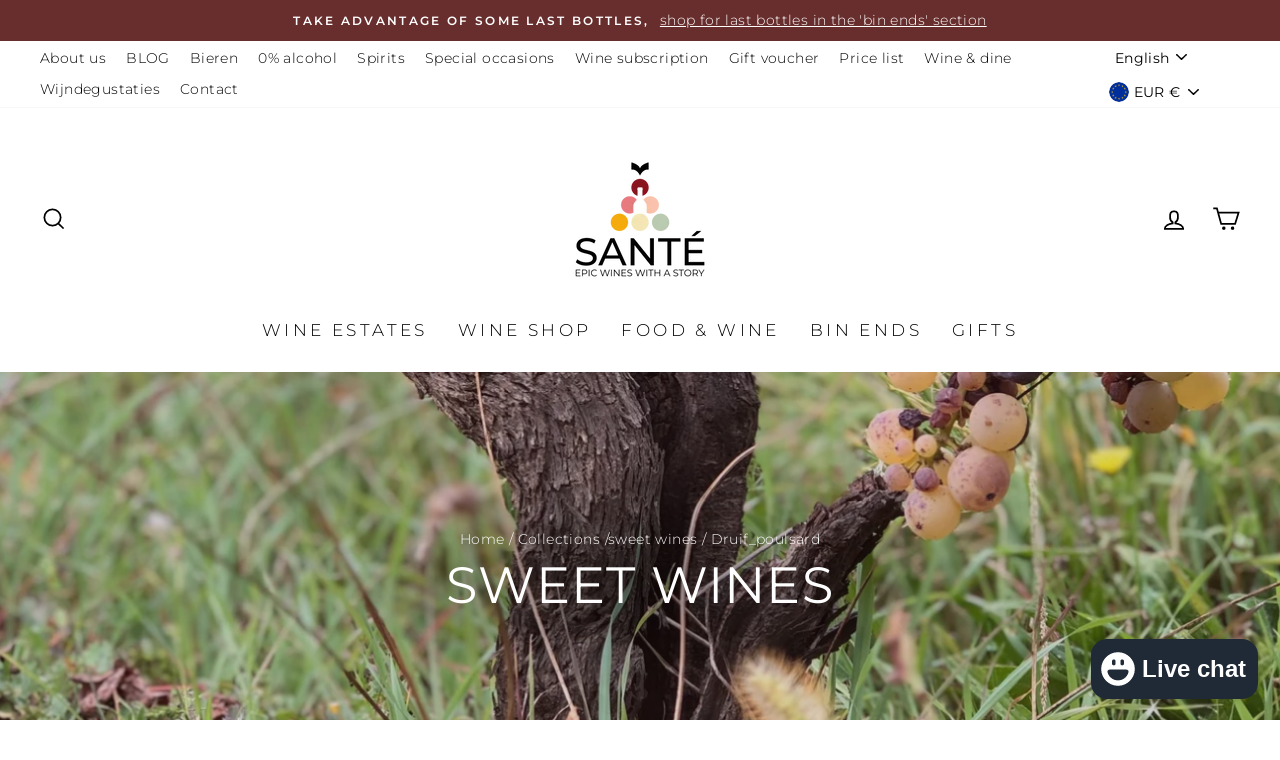

--- FILE ---
content_type: text/html; charset=utf-8
request_url: https://santewines.be/en/collections/zoete-wijnen/druif_poulsard
body_size: 45859
content:
<!doctype html>
<html class="no-js" lang="en" dir="ltr">
<head>

  <script>!function(s,e,t,r){var a=e.createElement("script");a.async=!0,a.src="https://app.masslytics.io/masslytics.js";var c=e.getElementsByTagName("script")[0];c.parentNode.insertBefore(a,c),s.masslyticsBrandId="SW-265782"}(window,document);</script>

  <!-- Global site tag (gtag.js) - Google Ads: 468167634 -->
<script async src="https://www.googletagmanager.com/gtag/js?id=AW-468167634"></script>
<script>
  window.dataLayer = window.dataLayer || [];
  function gtag(){dataLayer.push(arguments);}
  gtag('js', new Date());

  gtag('config', 'AW-468167634');
  gtag('config', 'G-V64D73F16C');
  
</script>
  
  <link rel="canonical" href="https://santewines.be/en/collections/zoete-wijnen/druif_poulsard" /> 



<meta name="description" content="Sweet wines are wines with more residual sugar, not to be confused with fruity wines. A sweet wine can be produced in various ways such as noble rot, dried grapes, etc. Sweet wines are often a bit ...">


<title>Sweet wines I Selection of sommeliers - santewines.be</title>

<!-- secomapp-json-ld -->

<!-- smart-seo-json-ld-store -->
<script type="application/ld+json">
{
   "@context": "http://schema.org",
   "@type": "WebSite",
   "url": "https://santewines.be/",
   "potentialAction": {
     "@type": "SearchAction",
     "target": "https://santewines.be/search?q={search_term_string}",
     "query-input": "required name=search_term_string"
   }
}
</script>
<script type="application/ld+json">
{
	"@context": "http://schema.org",
	"@type": "Organization",
	"url": "http://santewines.be"}
</script>
<!-- End - smart-seo-json-ld-store -->



<!-- secomapp-json-ld-Breadcrumb -->
<script type="application/ld+json">
    {
        "@context": "http://schema.org",
        "@type": "BreadcrumbList",
        "itemListElement": [{
            "@type": "ListItem",
            "position": 1,
            "item": {
                "@type": "Website",
                "@id": "https://santewines.be",
                "name": "Santé"
            }
        },{
                "@type": "ListItem",
                "position": 2,
                "item": {
                    "@type": "CollectionPage",
                    "@id":  "https://santewines.be/en/collections/zoete-wijnen",
                    "name": "sweet wines"
                }
            },{
                    "@type": "ListItem",
                    "position": 3,
                    "item": {
                        "@type": "CollectionPage",
                        "@id":  "https://santewines.be/en/collections/zoete-wijnen/druif_poulsard",
                        "name": "Druif_poulsard"
                    }
                }]

 }
</script><!-- secomapp-json-ld-collection -->

<script type="application/ld+json">
    [
        {
            "@context" : "http://schema.org",
            "@type": "CollectionPage",
            "name": "sweet wines",
            "url": "https://santewines.be/en/collections/zoete-wijnen",
            "description": "Sweet wines are wines with more residual sugar, not to be confused with fruity wines. A sweet wine can be produced in various ways such as noble rot, dried grapes, etc. Sweet wines are often a bit more expensive because the yields are lower and the production usually requires a higher labor intensity, such as manual harvesting in several steps. These wines are best served at 8°C.",
            "image": "https://santewines.be/cdn/shop/collections/IMG_5138.jpg?v=1606409965"
        },

        {
            "@context" : "http://schema.org",
            "@type" : "Product",
            "gtin13": "3770008138087",
            "productId": "3770008138087",
            "url" : "https://santewines.be/products/lingot-martin-vucher-cerdon-ancestrale",
            "name" : "Terra Vina Vignes de Bonaval",
            "description" : "This sparkling wine is vinified from the Gamay and Poulsard grape. These are planted on clay and limestone soils and on south-facing flanks, with no less than 7200 vines per hectare. As a result, the vine needs to get its nutrition quite deeply and you get a unique character in the glass. After pressing, the gravy goes into a closed stainless steel cuve and a natural pressure is created. Afterwards, the wine is bottled and the wine ferments in the bottle until we arrive at 8% alcohol. In the nose many aromas of ripe forest fruits and floral notes. When tasting, we experience a delicious sparkle that caresses our tongue, in combination with rich aromas of raspberry, wild strawberry and dried rose petals. This is a delicious thirst-quenching sparkling that you best place in the fridge for an hour before enjoying. Serve in a flute glass and share is the message. Party guaranteed. health! Domain: Alliance Terra Vina Grape: gamay, poulsard Country: France Region: Bugey  Wine style: bubbles Wine &amp; food: aperitif, smoked trout rilette, dish with southern vegetables, Thai cuisine, festive, dessert with fresh fruits Serving temperature: 10°C Storage: consume &lt; 2 years Content: 75 cl",
            "image": "https://santewines.be/cdn/shop/files/VucherCerdon.png?v=1758122127",
            "brand": { "name": "Bugey Cerdon - FR"},
            "sku": "FRBB-LIN-2001",
            "weight": "1.5kg",
            "offers" : [
            {
                "@type" : "Offer" ,
                "gtin13": "3770008138087",
                "priceCurrency" : "EUR" ,
                "price" : "1460" ,
                "priceValidUntil": "2026-04-21",
                "availability" : "http://schema.org/InStock" ,
                "itemCondition": "http://schema.org/NewCondition",
                "sku": "FRBB-LIN-2001","url" : "https://santewines.be/en/products/lingot-martin-vucher-cerdon-ancestrale?variant=53662142693699" ,
                "seller" : {
                    "@type" : "Organization" ,
                    "name" : "Santé"
                }
            }
        ]}]
</script>


  
  <meta charset="utf-8">
  <meta http-equiv="X-UA-Compatible" content="IE=edge,chrome=1">
  <meta name="viewport" content="width=device-width,initial-scale=1">
  <meta name="theme-color" content="#111111">
  <link rel="canonical" href="https://santewines.be/en/collections/zoete-wijnen/druif_poulsard">
  <link rel="canonical" href="https://santewines.be/en/collections/zoete-wijnen/druif_poulsard">
  <link rel="preconnect" href="https://cdn.shopify.com">
  <link rel="preconnect" href="https://fonts.shopifycdn.com">
  <link rel="dns-prefetch" href="https://productreviews.shopifycdn.com">
  <link rel="dns-prefetch" href="https://ajax.googleapis.com">
  <link rel="dns-prefetch" href="https://maps.googleapis.com">
  <link rel="dns-prefetch" href="https://maps.gstatic.com"><link rel="shortcut icon" href="//santewines.be/cdn/shop/files/logo_sante_32x32.png?v=1615323590" type="image/png" /><title>Sweet wines I Selection of sommeliers - santewines.be
 &ndash; Tagged &quot;Druif_poulsard&quot;&ndash; Santé
</title>
<meta property="og:site_name" content="Santé">
  <meta property="og:url" content="https://santewines.be/en/collections/zoete-wijnen/druif_poulsard">
  <meta property="og:title" content="Sweet wines I Selection of sommeliers - santewines.be">
  <meta property="og:type" content="website">
  <meta property="og:description" content="Sweet wines are wines with more residual sugar, not to be confused with fruity wines. A sweet wine can be produced in various ways such as noble rot, dried grapes, etc. Sweet wines are often a bit more expensive because the yields are lower and the production usually requires a higher labor intensity, such as manual ha"><meta property="og:image" content="http://santewines.be/cdn/shop/collections/IMG_5138_1200x630.jpg?v=1606409965">
  <meta property="og:image:secure_url" content="https://santewines.be/cdn/shop/collections/IMG_5138_1200x630.jpg?v=1606409965">
  <meta name="twitter:site" content="@">
  <meta name="twitter:card" content="summary_large_image">
  <meta name="twitter:title" content="Sweet wines I Selection of sommeliers - santewines.be">
  <meta name="twitter:description" content="Sweet wines are wines with more residual sugar, not to be confused with fruity wines. A sweet wine can be produced in various ways such as noble rot, dried grapes, etc. Sweet wines are often a bit more expensive because the yields are lower and the production usually requires a higher labor intensity, such as manual ha">
<style data-shopify>@font-face {
  font-family: Montserrat;
  font-weight: 400;
  font-style: normal;
  font-display: swap;
  src: url("//santewines.be/cdn/fonts/montserrat/montserrat_n4.81949fa0ac9fd2021e16436151e8eaa539321637.woff2") format("woff2"),
       url("//santewines.be/cdn/fonts/montserrat/montserrat_n4.a6c632ca7b62da89c3594789ba828388aac693fe.woff") format("woff");
}

  @font-face {
  font-family: Montserrat;
  font-weight: 300;
  font-style: normal;
  font-display: swap;
  src: url("//santewines.be/cdn/fonts/montserrat/montserrat_n3.29e699231893fd243e1620595067294bb067ba2a.woff2") format("woff2"),
       url("//santewines.be/cdn/fonts/montserrat/montserrat_n3.64ed56f012a53c08a49d49bd7e0c8d2f46119150.woff") format("woff");
}


  @font-face {
  font-family: Montserrat;
  font-weight: 600;
  font-style: normal;
  font-display: swap;
  src: url("//santewines.be/cdn/fonts/montserrat/montserrat_n6.1326b3e84230700ef15b3a29fb520639977513e0.woff2") format("woff2"),
       url("//santewines.be/cdn/fonts/montserrat/montserrat_n6.652f051080eb14192330daceed8cd53dfdc5ead9.woff") format("woff");
}

  @font-face {
  font-family: Montserrat;
  font-weight: 300;
  font-style: italic;
  font-display: swap;
  src: url("//santewines.be/cdn/fonts/montserrat/montserrat_i3.9cfee8ab0b9b229ed9a7652dff7d786e45a01df2.woff2") format("woff2"),
       url("//santewines.be/cdn/fonts/montserrat/montserrat_i3.68df04ba4494b4612ed6f9bf46b6c06246fa2fa4.woff") format("woff");
}

  @font-face {
  font-family: Montserrat;
  font-weight: 600;
  font-style: italic;
  font-display: swap;
  src: url("//santewines.be/cdn/fonts/montserrat/montserrat_i6.e90155dd2f004112a61c0322d66d1f59dadfa84b.woff2") format("woff2"),
       url("//santewines.be/cdn/fonts/montserrat/montserrat_i6.41470518d8e9d7f1bcdd29a447c2397e5393943f.woff") format("woff");
}

</style><link href="//santewines.be/cdn/shop/t/6/assets/theme.css?v=43863224399648368971696507963" rel="stylesheet" type="text/css" media="all" />
<style data-shopify>:root {
    --typeHeaderPrimary: Montserrat;
    --typeHeaderFallback: sans-serif;
    --typeHeaderSize: 35px;
    --typeHeaderWeight: 400;
    --typeHeaderLineHeight: 1;
    --typeHeaderSpacing: 0.025em;

    --typeBasePrimary:Montserrat;
    --typeBaseFallback:sans-serif;
    --typeBaseSize: 16px;
    --typeBaseWeight: 300;
    --typeBaseSpacing: 0.025em;
    --typeBaseLineHeight: 1.6;

    --typeCollectionTitle: 24px;

    --iconWeight: 4px;
    --iconLinecaps: miter;

    
      --buttonRadius: 0px;
    

    --colorGridOverlayOpacity: 0.2;
  }</style><script>
    document.documentElement.className = document.documentElement.className.replace('no-js', 'js');

    window.theme = window.theme || {};
    theme.routes = {
      home: "/en",
      cart: "/en/cart",
      cartAdd: "/en/cart/add.js",
      cartChange: "/en/cart/change"
    };
    theme.strings = {
      soldOut: "Sold Out",
      unavailable: "Unavailable",
      stockLabel: "Only [count] items in stock!",
      willNotShipUntil: "Will not ship until [date]",
      willBeInStockAfter: "Will be in stock after [date]",
      waitingForStock: "Inventory on the way",
      savePrice: "Save [saved_amount]",
      cartEmpty: "Your cart is currently empty.",
      cartTermsConfirmation: "You must agree with the terms and conditions of sales to check out"
    };
    theme.settings = {
      dynamicVariantsEnable: true,
      dynamicVariantType: "button",
      cartType: "drawer",
      moneyFormat: "€{{amount_with_comma_separator}}",
      saveType: "percent",
      recentlyViewedEnabled: false,
      predictiveSearch: true,
      predictiveSearchType: "product,article,page,collection",
      inventoryThreshold: 10,
      quickView: true,
      themeName: 'Impulse',
      themeVersion: "3.6.0"
    };
  </script>

  <script>window.performance && window.performance.mark && window.performance.mark('shopify.content_for_header.start');</script><meta name="google-site-verification" content="GnO6D4hLZJO4LAvwQgoxXKwnbKh6dmdR7nTSzvwmMkc">
<meta id="shopify-digital-wallet" name="shopify-digital-wallet" content="/49945247895/digital_wallets/dialog">
<meta name="shopify-checkout-api-token" content="65c656642e2b49a41a7c6e4ca602f36d">
<link rel="alternate" type="application/atom+xml" title="Feed" href="/en/collections/zoete-wijnen/druif_poulsard.atom" />
<link rel="alternate" hreflang="x-default" href="https://santewines.be/collections/zoete-wijnen/druif_poulsard">
<link rel="alternate" hreflang="nl" href="https://santewines.be/collections/zoete-wijnen/druif_poulsard">
<link rel="alternate" hreflang="fr" href="https://santewines.be/fr/collections/zoete-wijnen/druif_poulsard">
<link rel="alternate" hreflang="en" href="https://santewines.be/en/collections/zoete-wijnen/druif_poulsard">
<link rel="alternate" type="application/json+oembed" href="https://santewines.be/en/collections/zoete-wijnen/druif_poulsard.oembed">
<script async="async" src="/checkouts/internal/preloads.js?locale=en-BE"></script>
<link rel="preconnect" href="https://shop.app" crossorigin="anonymous">
<script async="async" src="https://shop.app/checkouts/internal/preloads.js?locale=en-BE&shop_id=49945247895" crossorigin="anonymous"></script>
<script id="apple-pay-shop-capabilities" type="application/json">{"shopId":49945247895,"countryCode":"BE","currencyCode":"EUR","merchantCapabilities":["supports3DS"],"merchantId":"gid:\/\/shopify\/Shop\/49945247895","merchantName":"Santé","requiredBillingContactFields":["postalAddress","email","phone"],"requiredShippingContactFields":["postalAddress","email","phone"],"shippingType":"shipping","supportedNetworks":["visa","maestro","masterCard"],"total":{"type":"pending","label":"Santé","amount":"1.00"},"shopifyPaymentsEnabled":true,"supportsSubscriptions":true}</script>
<script id="shopify-features" type="application/json">{"accessToken":"65c656642e2b49a41a7c6e4ca602f36d","betas":["rich-media-storefront-analytics"],"domain":"santewines.be","predictiveSearch":true,"shopId":49945247895,"locale":"en"}</script>
<script>var Shopify = Shopify || {};
Shopify.shop = "epicwines.myshopify.com";
Shopify.locale = "en";
Shopify.currency = {"active":"EUR","rate":"1.0"};
Shopify.country = "BE";
Shopify.theme = {"name":"Impulse Santé","id":115849363607,"schema_name":"Impulse","schema_version":"3.6.0","theme_store_id":857,"role":"main"};
Shopify.theme.handle = "null";
Shopify.theme.style = {"id":null,"handle":null};
Shopify.cdnHost = "santewines.be/cdn";
Shopify.routes = Shopify.routes || {};
Shopify.routes.root = "/en/";</script>
<script type="module">!function(o){(o.Shopify=o.Shopify||{}).modules=!0}(window);</script>
<script>!function(o){function n(){var o=[];function n(){o.push(Array.prototype.slice.apply(arguments))}return n.q=o,n}var t=o.Shopify=o.Shopify||{};t.loadFeatures=n(),t.autoloadFeatures=n()}(window);</script>
<script>
  window.ShopifyPay = window.ShopifyPay || {};
  window.ShopifyPay.apiHost = "shop.app\/pay";
  window.ShopifyPay.redirectState = null;
</script>
<script id="shop-js-analytics" type="application/json">{"pageType":"collection"}</script>
<script defer="defer" async type="module" src="//santewines.be/cdn/shopifycloud/shop-js/modules/v2/client.init-shop-cart-sync_BdyHc3Nr.en.esm.js"></script>
<script defer="defer" async type="module" src="//santewines.be/cdn/shopifycloud/shop-js/modules/v2/chunk.common_Daul8nwZ.esm.js"></script>
<script type="module">
  await import("//santewines.be/cdn/shopifycloud/shop-js/modules/v2/client.init-shop-cart-sync_BdyHc3Nr.en.esm.js");
await import("//santewines.be/cdn/shopifycloud/shop-js/modules/v2/chunk.common_Daul8nwZ.esm.js");

  window.Shopify.SignInWithShop?.initShopCartSync?.({"fedCMEnabled":true,"windoidEnabled":true});

</script>
<script>
  window.Shopify = window.Shopify || {};
  if (!window.Shopify.featureAssets) window.Shopify.featureAssets = {};
  window.Shopify.featureAssets['shop-js'] = {"shop-cart-sync":["modules/v2/client.shop-cart-sync_QYOiDySF.en.esm.js","modules/v2/chunk.common_Daul8nwZ.esm.js"],"init-fed-cm":["modules/v2/client.init-fed-cm_DchLp9rc.en.esm.js","modules/v2/chunk.common_Daul8nwZ.esm.js"],"shop-button":["modules/v2/client.shop-button_OV7bAJc5.en.esm.js","modules/v2/chunk.common_Daul8nwZ.esm.js"],"init-windoid":["modules/v2/client.init-windoid_DwxFKQ8e.en.esm.js","modules/v2/chunk.common_Daul8nwZ.esm.js"],"shop-cash-offers":["modules/v2/client.shop-cash-offers_DWtL6Bq3.en.esm.js","modules/v2/chunk.common_Daul8nwZ.esm.js","modules/v2/chunk.modal_CQq8HTM6.esm.js"],"shop-toast-manager":["modules/v2/client.shop-toast-manager_CX9r1SjA.en.esm.js","modules/v2/chunk.common_Daul8nwZ.esm.js"],"init-shop-email-lookup-coordinator":["modules/v2/client.init-shop-email-lookup-coordinator_UhKnw74l.en.esm.js","modules/v2/chunk.common_Daul8nwZ.esm.js"],"pay-button":["modules/v2/client.pay-button_DzxNnLDY.en.esm.js","modules/v2/chunk.common_Daul8nwZ.esm.js"],"avatar":["modules/v2/client.avatar_BTnouDA3.en.esm.js"],"init-shop-cart-sync":["modules/v2/client.init-shop-cart-sync_BdyHc3Nr.en.esm.js","modules/v2/chunk.common_Daul8nwZ.esm.js"],"shop-login-button":["modules/v2/client.shop-login-button_D8B466_1.en.esm.js","modules/v2/chunk.common_Daul8nwZ.esm.js","modules/v2/chunk.modal_CQq8HTM6.esm.js"],"init-customer-accounts-sign-up":["modules/v2/client.init-customer-accounts-sign-up_C8fpPm4i.en.esm.js","modules/v2/client.shop-login-button_D8B466_1.en.esm.js","modules/v2/chunk.common_Daul8nwZ.esm.js","modules/v2/chunk.modal_CQq8HTM6.esm.js"],"init-shop-for-new-customer-accounts":["modules/v2/client.init-shop-for-new-customer-accounts_CVTO0Ztu.en.esm.js","modules/v2/client.shop-login-button_D8B466_1.en.esm.js","modules/v2/chunk.common_Daul8nwZ.esm.js","modules/v2/chunk.modal_CQq8HTM6.esm.js"],"init-customer-accounts":["modules/v2/client.init-customer-accounts_dRgKMfrE.en.esm.js","modules/v2/client.shop-login-button_D8B466_1.en.esm.js","modules/v2/chunk.common_Daul8nwZ.esm.js","modules/v2/chunk.modal_CQq8HTM6.esm.js"],"shop-follow-button":["modules/v2/client.shop-follow-button_CkZpjEct.en.esm.js","modules/v2/chunk.common_Daul8nwZ.esm.js","modules/v2/chunk.modal_CQq8HTM6.esm.js"],"lead-capture":["modules/v2/client.lead-capture_BntHBhfp.en.esm.js","modules/v2/chunk.common_Daul8nwZ.esm.js","modules/v2/chunk.modal_CQq8HTM6.esm.js"],"checkout-modal":["modules/v2/client.checkout-modal_CfxcYbTm.en.esm.js","modules/v2/chunk.common_Daul8nwZ.esm.js","modules/v2/chunk.modal_CQq8HTM6.esm.js"],"shop-login":["modules/v2/client.shop-login_Da4GZ2H6.en.esm.js","modules/v2/chunk.common_Daul8nwZ.esm.js","modules/v2/chunk.modal_CQq8HTM6.esm.js"],"payment-terms":["modules/v2/client.payment-terms_MV4M3zvL.en.esm.js","modules/v2/chunk.common_Daul8nwZ.esm.js","modules/v2/chunk.modal_CQq8HTM6.esm.js"]};
</script>
<script>(function() {
  var isLoaded = false;
  function asyncLoad() {
    if (isLoaded) return;
    isLoaded = true;
    var urls = ["https:\/\/chimpstatic.com\/mcjs-connected\/js\/users\/115975defb2a30f02327170dd\/35c16f709755b6aaf9b05735c.js?shop=epicwines.myshopify.com","https:\/\/ecommplugins-scripts.trustpilot.com\/v2.1\/js\/header.min.js?settings=eyJrZXkiOiJORE1reTFRWnFsaHNFMzFrIiwicyI6InNrdSJ9\u0026shop=epicwines.myshopify.com","https:\/\/ecommplugins-trustboxsettings.trustpilot.com\/epicwines.myshopify.com.js?settings=1614848526898\u0026shop=epicwines.myshopify.com","https:\/\/cdn.hextom.com\/js\/freeshippingbar.js?shop=epicwines.myshopify.com"];
    for (var i = 0; i < urls.length; i++) {
      var s = document.createElement('script');
      s.type = 'text/javascript';
      s.async = true;
      s.src = urls[i];
      var x = document.getElementsByTagName('script')[0];
      x.parentNode.insertBefore(s, x);
    }
  };
  if(window.attachEvent) {
    window.attachEvent('onload', asyncLoad);
  } else {
    window.addEventListener('load', asyncLoad, false);
  }
})();</script>
<script id="__st">var __st={"a":49945247895,"offset":3600,"reqid":"eb460f82-dbd8-4415-9646-7520d0cba2bc-1768966484","pageurl":"santewines.be\/en\/collections\/zoete-wijnen\/druif_poulsard","u":"c724a203ebe4","p":"collection","rtyp":"collection","rid":231054082199};</script>
<script>window.ShopifyPaypalV4VisibilityTracking = true;</script>
<script id="captcha-bootstrap">!function(){'use strict';const t='contact',e='account',n='new_comment',o=[[t,t],['blogs',n],['comments',n],[t,'customer']],c=[[e,'customer_login'],[e,'guest_login'],[e,'recover_customer_password'],[e,'create_customer']],r=t=>t.map((([t,e])=>`form[action*='/${t}']:not([data-nocaptcha='true']) input[name='form_type'][value='${e}']`)).join(','),a=t=>()=>t?[...document.querySelectorAll(t)].map((t=>t.form)):[];function s(){const t=[...o],e=r(t);return a(e)}const i='password',u='form_key',d=['recaptcha-v3-token','g-recaptcha-response','h-captcha-response',i],f=()=>{try{return window.sessionStorage}catch{return}},m='__shopify_v',_=t=>t.elements[u];function p(t,e,n=!1){try{const o=window.sessionStorage,c=JSON.parse(o.getItem(e)),{data:r}=function(t){const{data:e,action:n}=t;return t[m]||n?{data:e,action:n}:{data:t,action:n}}(c);for(const[e,n]of Object.entries(r))t.elements[e]&&(t.elements[e].value=n);n&&o.removeItem(e)}catch(o){console.error('form repopulation failed',{error:o})}}const l='form_type',E='cptcha';function T(t){t.dataset[E]=!0}const w=window,h=w.document,L='Shopify',v='ce_forms',y='captcha';let A=!1;((t,e)=>{const n=(g='f06e6c50-85a8-45c8-87d0-21a2b65856fe',I='https://cdn.shopify.com/shopifycloud/storefront-forms-hcaptcha/ce_storefront_forms_captcha_hcaptcha.v1.5.2.iife.js',D={infoText:'Protected by hCaptcha',privacyText:'Privacy',termsText:'Terms'},(t,e,n)=>{const o=w[L][v],c=o.bindForm;if(c)return c(t,g,e,D).then(n);var r;o.q.push([[t,g,e,D],n]),r=I,A||(h.body.append(Object.assign(h.createElement('script'),{id:'captcha-provider',async:!0,src:r})),A=!0)});var g,I,D;w[L]=w[L]||{},w[L][v]=w[L][v]||{},w[L][v].q=[],w[L][y]=w[L][y]||{},w[L][y].protect=function(t,e){n(t,void 0,e),T(t)},Object.freeze(w[L][y]),function(t,e,n,w,h,L){const[v,y,A,g]=function(t,e,n){const i=e?o:[],u=t?c:[],d=[...i,...u],f=r(d),m=r(i),_=r(d.filter((([t,e])=>n.includes(e))));return[a(f),a(m),a(_),s()]}(w,h,L),I=t=>{const e=t.target;return e instanceof HTMLFormElement?e:e&&e.form},D=t=>v().includes(t);t.addEventListener('submit',(t=>{const e=I(t);if(!e)return;const n=D(e)&&!e.dataset.hcaptchaBound&&!e.dataset.recaptchaBound,o=_(e),c=g().includes(e)&&(!o||!o.value);(n||c)&&t.preventDefault(),c&&!n&&(function(t){try{if(!f())return;!function(t){const e=f();if(!e)return;const n=_(t);if(!n)return;const o=n.value;o&&e.removeItem(o)}(t);const e=Array.from(Array(32),(()=>Math.random().toString(36)[2])).join('');!function(t,e){_(t)||t.append(Object.assign(document.createElement('input'),{type:'hidden',name:u})),t.elements[u].value=e}(t,e),function(t,e){const n=f();if(!n)return;const o=[...t.querySelectorAll(`input[type='${i}']`)].map((({name:t})=>t)),c=[...d,...o],r={};for(const[a,s]of new FormData(t).entries())c.includes(a)||(r[a]=s);n.setItem(e,JSON.stringify({[m]:1,action:t.action,data:r}))}(t,e)}catch(e){console.error('failed to persist form',e)}}(e),e.submit())}));const S=(t,e)=>{t&&!t.dataset[E]&&(n(t,e.some((e=>e===t))),T(t))};for(const o of['focusin','change'])t.addEventListener(o,(t=>{const e=I(t);D(e)&&S(e,y())}));const B=e.get('form_key'),M=e.get(l),P=B&&M;t.addEventListener('DOMContentLoaded',(()=>{const t=y();if(P)for(const e of t)e.elements[l].value===M&&p(e,B);[...new Set([...A(),...v().filter((t=>'true'===t.dataset.shopifyCaptcha))])].forEach((e=>S(e,t)))}))}(h,new URLSearchParams(w.location.search),n,t,e,['guest_login'])})(!0,!0)}();</script>
<script integrity="sha256-4kQ18oKyAcykRKYeNunJcIwy7WH5gtpwJnB7kiuLZ1E=" data-source-attribution="shopify.loadfeatures" defer="defer" src="//santewines.be/cdn/shopifycloud/storefront/assets/storefront/load_feature-a0a9edcb.js" crossorigin="anonymous"></script>
<script crossorigin="anonymous" defer="defer" src="//santewines.be/cdn/shopifycloud/storefront/assets/shopify_pay/storefront-65b4c6d7.js?v=20250812"></script>
<script data-source-attribution="shopify.dynamic_checkout.dynamic.init">var Shopify=Shopify||{};Shopify.PaymentButton=Shopify.PaymentButton||{isStorefrontPortableWallets:!0,init:function(){window.Shopify.PaymentButton.init=function(){};var t=document.createElement("script");t.src="https://santewines.be/cdn/shopifycloud/portable-wallets/latest/portable-wallets.en.js",t.type="module",document.head.appendChild(t)}};
</script>
<script data-source-attribution="shopify.dynamic_checkout.buyer_consent">
  function portableWalletsHideBuyerConsent(e){var t=document.getElementById("shopify-buyer-consent"),n=document.getElementById("shopify-subscription-policy-button");t&&n&&(t.classList.add("hidden"),t.setAttribute("aria-hidden","true"),n.removeEventListener("click",e))}function portableWalletsShowBuyerConsent(e){var t=document.getElementById("shopify-buyer-consent"),n=document.getElementById("shopify-subscription-policy-button");t&&n&&(t.classList.remove("hidden"),t.removeAttribute("aria-hidden"),n.addEventListener("click",e))}window.Shopify?.PaymentButton&&(window.Shopify.PaymentButton.hideBuyerConsent=portableWalletsHideBuyerConsent,window.Shopify.PaymentButton.showBuyerConsent=portableWalletsShowBuyerConsent);
</script>
<script data-source-attribution="shopify.dynamic_checkout.cart.bootstrap">document.addEventListener("DOMContentLoaded",(function(){function t(){return document.querySelector("shopify-accelerated-checkout-cart, shopify-accelerated-checkout")}if(t())Shopify.PaymentButton.init();else{new MutationObserver((function(e,n){t()&&(Shopify.PaymentButton.init(),n.disconnect())})).observe(document.body,{childList:!0,subtree:!0})}}));
</script>
<link id="shopify-accelerated-checkout-styles" rel="stylesheet" media="screen" href="https://santewines.be/cdn/shopifycloud/portable-wallets/latest/accelerated-checkout-backwards-compat.css" crossorigin="anonymous">
<style id="shopify-accelerated-checkout-cart">
        #shopify-buyer-consent {
  margin-top: 1em;
  display: inline-block;
  width: 100%;
}

#shopify-buyer-consent.hidden {
  display: none;
}

#shopify-subscription-policy-button {
  background: none;
  border: none;
  padding: 0;
  text-decoration: underline;
  font-size: inherit;
  cursor: pointer;
}

#shopify-subscription-policy-button::before {
  box-shadow: none;
}

      </style>

<script>window.performance && window.performance.mark && window.performance.mark('shopify.content_for_header.end');</script>

  <script src="//santewines.be/cdn/shop/t/6/assets/vendor-scripts-v7.js" defer="defer"></script><link rel="preload" as="style" href="//santewines.be/cdn/shop/t/6/assets/currency-flags.css" onload="this.onload=null;this.rel='stylesheet'">
    <link rel="stylesheet" href="//santewines.be/cdn/shop/t/6/assets/currency-flags.css"><script src="//santewines.be/cdn/shop/t/6/assets/theme.js?v=50603935328570813151606406355" defer="defer">
  </script><meta name="facebook-domain-verification" content="1u35zny34jpvlpyjc1beteosefpkpx" />
 
  <!-- TrustBox script -->
<script type="text/javascript" src="//widget.trustpilot.com/bootstrap/v5/tp.widget.bootstrap.min.js" async></script>
<!-- End TrustBox script -->
  
<!-- BEGIN app block: shopify://apps/labeler/blocks/app-embed/38a5b8ec-f58a-4fa4-8faa-69ddd0f10a60 -->

<script>
  let aco_allProducts = new Map();
</script>
<script>
  const normalStyle = [
  "background: rgb(173, 216, 230)",
  "padding: 15px",
  "font-size: 1.5em",
  "font-family: 'Poppins', sans-serif",
  "color: black",
  "border-radius: 10px",
  ];
  const warningStyle = [
  "background: rgb(255, 165, 0)",
  "padding: 15px",
  "font-size: 1.5em",
  "font-family: 'Poppins', sans-serif",
  "color: black", 
  "border-radius: 10px",
  ];
  let content = "%cWelcome to labeler v3!🎉🎉";
  let version = "v3";

  if (version !== "v3") {
    content = "%cWarning! Update labeler to v3 ⚠️⚠️";
    console.log(content, warningStyle.join(";"));
  }
  else {
    console.log(content, normalStyle.join(";"));
  }
  try{
     
    
   
    
      
      
            aco_allProducts.set(`lingot-martin-vucher-cerdon-ancestrale`,{
              availableForSale: true,
              collections: [{"id":231118766231,"handle":"frankrijk","title":"Frankrijk","updated_at":"2026-01-21T00:12:41+01:00","body_html":"","published_at":"2020-10-11T14:34:13+02:00","sort_order":"best-selling","template_suffix":"","disjunctive":false,"rules":[{"column":"tag","relation":"equals","condition":"Land_Frankrijk"}],"published_scope":"global"},{"id":625906581827,"handle":"ladiesnight","updated_at":"2026-01-20T13:05:11+01:00","published_at":"2024-06-21T14:15:05+02:00","sort_order":"best-selling","template_suffix":null,"published_scope":"global","title":"Ladiesnight","body_html":null},{"id":392936685780,"handle":"passende-wijnen-bij-zoete-desserts","updated_at":"2026-01-19T13:05:39+01:00","published_at":"2021-11-22T22:41:04+01:00","sort_order":"best-selling","template_suffix":"","published_scope":"global","title":"Matching wines with sweet desserts","body_html":"\u003cdiv style=\"text-align: center;\"\u003eA rich and sweet dessert, a Christmas log or ice cream cake often follows at the end of a winter meal or at the festive table. Discover here which wine you can propose.\u003c\/div\u003e\n\u003cdiv style=\"text-align: center;\"\u003e\u003c\/div\u003e\n\u003cdiv style=\"text-align: center;\"\u003e \u003cem\u003egolden rule\u003c\/em\u003e\n\u003c\/div\u003e\n\u003cdiv style=\"text-align: center;\"\u003e \u003cem\u003eThe sweeter the dessert, the sweeter the wine and vice versa...\u003c\/em\u003e \u003c\/div\u003e\n\u003cdiv id=\"ConnectiveDocSignExtentionInstalled\" data-extension-version=\"1.0.4\"\u003e\u003c\/div\u003e"},{"id":231054147735,"handle":"rose-wijnen","title":"rose wijnen","updated_at":"2026-01-19T13:05:39+01:00","body_html":"","published_at":"2020-10-10T18:55:03+02:00","sort_order":"price-asc","template_suffix":"","disjunctive":true,"rules":[{"column":"tag","relation":"equals","condition":"rosé"},{"column":"tag","relation":"equals","condition":"rose"},{"column":"tag","relation":"equals","condition":"pink"},{"column":"tag","relation":"equals","condition":"Wijnstijl_rosé"}],"published_scope":"global","image":{"created_at":"2020-11-26T17:57:16+01:00","alt":null,"width":2976,"height":4460,"src":"\/\/santewines.be\/cdn\/shop\/collections\/close-up-glass-of-rose-wine.jpg?v=1614515815"}},{"id":231054082199,"handle":"zoete-wijnen","title":"Zoete wijnen","updated_at":"2026-01-19T13:05:39+01:00","body_html":"\u003cdiv style=\"text-align: center;\"\u003eZoete wijnen zijn wijnen met meer restsuiker, niet te verwarren met fruitige wijnen. Een zoete wijn kan ontstaan op verschillende manieren zoals edele rotting, gedroogde druiven, enz. Zoete wijnen zijn vaak wat duurder doordat de rendementen lager liggen en de productie doorgaans een hogere arbeidsintensiteit vraagt, zoals manuele oogst in verschillende stappen. Deze wijnen worden het best geserveerd op 8°C.\u003c\/div\u003e","published_at":"2020-10-10T18:54:27+02:00","sort_order":"price-asc","template_suffix":"","disjunctive":true,"rules":[{"column":"tag","relation":"equals","condition":"zoet"},{"column":"tag","relation":"equals","condition":"restsuiker"},{"column":"tag","relation":"equals","condition":"botrytis"},{"column":"tag","relation":"equals","condition":"late harvest"},{"column":"tag","relation":"equals","condition":"vendanges tardives"},{"column":"tag","relation":"equals","condition":"wijnstijl_zoet"}],"published_scope":"global","image":{"created_at":"2020-11-26T17:59:24+01:00","alt":null,"width":2419,"height":3226,"src":"\/\/santewines.be\/cdn\/shop\/collections\/IMG_5138.jpg?v=1606409965"}},{"id":264845983895,"handle":"wijnen","title":"Wijnen","updated_at":"2026-01-21T00:12:41+01:00","body_html":"","published_at":"2021-04-21T22:41:41+02:00","sort_order":"created-desc","template_suffix":"","disjunctive":true,"rules":[{"column":"tag","relation":"equals","condition":"Soort wijn_bubbels"},{"column":"tag","relation":"equals","condition":"Soort wijn_wit"},{"column":"tag","relation":"equals","condition":"Soort wijn_rood"},{"column":"tag","relation":"equals","condition":"Soort wijn_rosé"},{"column":"tag","relation":"equals","condition":"Soort wijn_rosé"},{"column":"tag","relation":"equals","condition":"Soort wijn_zoet"}],"published_scope":"global"},{"id":231179976855,"handle":"10-20","title":"€10 - €20","updated_at":"2026-01-21T00:13:54+01:00","body_html":"","published_at":"2020-10-12T01:11:51+02:00","sort_order":"best-selling","template_suffix":"","disjunctive":false,"rules":[{"column":"variant_price","relation":"less_than","condition":"20"},{"column":"variant_price","relation":"greater_than","condition":"10"}],"published_scope":"global","image":{"created_at":"2020-12-31T00:12:03+01:00","alt":null,"width":3999,"height":2666,"src":"\/\/santewines.be\/cdn\/shop\/collections\/close-up-of-black-grapes_66f0bc2e-aaa5-477a-9e55-6cb4d448a71a.jpg?v=1609369924"}}],
              first_variant: {"id":53662142693699,"title":"Default Title","option1":"Default Title","option2":null,"option3":null,"sku":"FRBB-LIN-2001","requires_shipping":true,"taxable":true,"featured_image":null,"available":true,"name":"Terra Vina Vignes de Bonaval","public_title":null,"options":["Default Title"],"price":1460,"weight":1500,"compare_at_price":null,"inventory_management":"shopify","barcode":"3770008138087","requires_selling_plan":false,"selling_plan_allocations":[]},
              price:`14,60`,
              compareAtPriceRange: {
                maxVariantPrice: {
                    amount: `0,00`,
                    currencyCode: `EUR`
                },
                minVariantPrice: {
                    amount: `0,00`,
                    currencyCode: `EUR`
                },
              },
              createdAt: `2025-09-09 23:40:13 +0200`,
              featuredImage: `files/VucherCerdon.png`,
              handle: `lingot-martin-vucher-cerdon-ancestrale`,
              id: "15110250103107",
              images: [
                
                {
                  id: "69267505709379",
                  url: `files/VucherCerdon.png`,
                  altText: `Terra Vina Vignes de Bonaval`,
                },
                
              ],
              priceRange: {
                maxVariantPrice: {
                  amount:`14,60`
                },
                minVariantPrice: {
                  amount:`14,60`
                },
              },
              productType: `bubbels`,
              publishedAt: `2025-09-09 23:40:13 +0200`,
              tags: ["Druif_gamay","Druif_poulsard","Land_Frankrijk","Regio_Savoie","rosé","Soort wijn_bubbels","Soort wijn_rosé","Soort wijn_zoet","Wijnstijl_bubbels","Wijnstijl_rosé","Wijnstijl_zoet"],
              title: `Terra Vina Vignes de Bonaval`,
              variants: [
                
                {
                availableForSale: true,
                compareAtPrice : {
                  amount:``
                },
                id: `gid://shopify/ProductVariant/53662142693699`,
                quantityAvailable:368,
                image : {
                  id: "null",
                  url: `files/VucherCerdon.png`,
                  altText: ``,
                },
                price :{
                  amount: `14,60`,
                  currencyCode: `EUR`
                  },
                title: `Default Title`,
                },
                
              ] ,
              vendor: `Bugey Cerdon - FR`,
              type: `bubbels`,
            });
          
            aco_allProducts.set(`montdoyen-moelleux-un-point-cest-tout-2023`,{
              availableForSale: true,
              collections: [{"id":231118766231,"handle":"frankrijk","title":"Frankrijk","updated_at":"2026-01-21T00:12:41+01:00","body_html":"","published_at":"2020-10-11T14:34:13+02:00","sort_order":"best-selling","template_suffix":"","disjunctive":false,"rules":[{"column":"tag","relation":"equals","condition":"Land_Frankrijk"}],"published_scope":"global"},{"id":392936685780,"handle":"passende-wijnen-bij-zoete-desserts","updated_at":"2026-01-19T13:05:39+01:00","published_at":"2021-11-22T22:41:04+01:00","sort_order":"best-selling","template_suffix":"","published_scope":"global","title":"Matching wines with sweet desserts","body_html":"\u003cdiv style=\"text-align: center;\"\u003eA rich and sweet dessert, a Christmas log or ice cream cake often follows at the end of a winter meal or at the festive table. Discover here which wine you can propose.\u003c\/div\u003e\n\u003cdiv style=\"text-align: center;\"\u003e\u003c\/div\u003e\n\u003cdiv style=\"text-align: center;\"\u003e \u003cem\u003egolden rule\u003c\/em\u003e\n\u003c\/div\u003e\n\u003cdiv style=\"text-align: center;\"\u003e \u003cem\u003eThe sweeter the dessert, the sweeter the wine and vice versa...\u003c\/em\u003e \u003c\/div\u003e\n\u003cdiv id=\"ConnectiveDocSignExtentionInstalled\" data-extension-version=\"1.0.4\"\u003e\u003c\/div\u003e"},{"id":605161783619,"handle":"montdoyen","title":"Montdoyen","updated_at":"2026-01-15T13:04:39+01:00","body_html":"\u003cspan style=\"font-weight: 400;\" data-mce-fragment=\"1\" data-mce-style=\"font-weight: 400;\"\u003eDit prachtige kasteel in Monbazillac, in de Bergerac regio, werd in 1996 aangekocht door Jean-Paul en Brigitte Hembise. Na een grondige renovatie van het gebouw werden de wijnkelders en installaties volledig op punt gezet naar de huidige normen. De wijngaarden werden volledig heraangeplant in 1996, met een grondige kijk naar ondergrond en potentieel. Dit domein maakt wijnen van de frisse witte stijl tot aan zoete Monbazillac. Verder maken ze uitstekende rode wijnen met karakter.\u003c\/span\u003e","published_at":"2023-07-14T17:54:26+02:00","sort_order":"best-selling","template_suffix":"","disjunctive":true,"rules":[{"column":"title","relation":"contains","condition":"montdoyen"}],"published_scope":"global"},{"id":243310919831,"handle":"sauvignon-blanc","title":"Sauvignon blanc","updated_at":"2026-01-17T13:05:03+01:00","body_html":"","published_at":"2021-01-07T17:17:41+01:00","sort_order":"best-selling","template_suffix":"","disjunctive":true,"rules":[{"column":"tag","relation":"equals","condition":"Druif_sauvignon blanc"},{"column":"tag","relation":"equals","condition":"sauvignon blanc"}],"published_scope":"global"},{"id":231054082199,"handle":"zoete-wijnen","title":"Zoete wijnen","updated_at":"2026-01-19T13:05:39+01:00","body_html":"\u003cdiv style=\"text-align: center;\"\u003eZoete wijnen zijn wijnen met meer restsuiker, niet te verwarren met fruitige wijnen. Een zoete wijn kan ontstaan op verschillende manieren zoals edele rotting, gedroogde druiven, enz. Zoete wijnen zijn vaak wat duurder doordat de rendementen lager liggen en de productie doorgaans een hogere arbeidsintensiteit vraagt, zoals manuele oogst in verschillende stappen. Deze wijnen worden het best geserveerd op 8°C.\u003c\/div\u003e","published_at":"2020-10-10T18:54:27+02:00","sort_order":"price-asc","template_suffix":"","disjunctive":true,"rules":[{"column":"tag","relation":"equals","condition":"zoet"},{"column":"tag","relation":"equals","condition":"restsuiker"},{"column":"tag","relation":"equals","condition":"botrytis"},{"column":"tag","relation":"equals","condition":"late harvest"},{"column":"tag","relation":"equals","condition":"vendanges tardives"},{"column":"tag","relation":"equals","condition":"wijnstijl_zoet"}],"published_scope":"global","image":{"created_at":"2020-11-26T17:59:24+01:00","alt":null,"width":2419,"height":3226,"src":"\/\/santewines.be\/cdn\/shop\/collections\/IMG_5138.jpg?v=1606409965"}},{"id":264845983895,"handle":"wijnen","title":"Wijnen","updated_at":"2026-01-21T00:12:41+01:00","body_html":"","published_at":"2021-04-21T22:41:41+02:00","sort_order":"created-desc","template_suffix":"","disjunctive":true,"rules":[{"column":"tag","relation":"equals","condition":"Soort wijn_bubbels"},{"column":"tag","relation":"equals","condition":"Soort wijn_wit"},{"column":"tag","relation":"equals","condition":"Soort wijn_rood"},{"column":"tag","relation":"equals","condition":"Soort wijn_rosé"},{"column":"tag","relation":"equals","condition":"Soort wijn_rosé"},{"column":"tag","relation":"equals","condition":"Soort wijn_zoet"}],"published_scope":"global"},{"id":231179976855,"handle":"10-20","title":"€10 - €20","updated_at":"2026-01-21T00:13:54+01:00","body_html":"","published_at":"2020-10-12T01:11:51+02:00","sort_order":"best-selling","template_suffix":"","disjunctive":false,"rules":[{"column":"variant_price","relation":"less_than","condition":"20"},{"column":"variant_price","relation":"greater_than","condition":"10"}],"published_scope":"global","image":{"created_at":"2020-12-31T00:12:03+01:00","alt":null,"width":3999,"height":2666,"src":"\/\/santewines.be\/cdn\/shop\/collections\/close-up-of-black-grapes_66f0bc2e-aaa5-477a-9e55-6cb4d448a71a.jpg?v=1609369924"}}],
              first_variant: {"id":48288964444483,"title":"Default Title","option1":"Default Title","option2":null,"option3":null,"sku":"FRZW-MDY-2301","requires_shipping":true,"taxable":true,"featured_image":null,"available":true,"name":"Montdoyen Moelleux 'un Point c'est Tout' 2023","public_title":null,"options":["Default Title"],"price":1670,"weight":1500,"compare_at_price":null,"inventory_management":"shopify","barcode":null,"requires_selling_plan":false,"selling_plan_allocations":[]},
              price:`16,70`,
              compareAtPriceRange: {
                maxVariantPrice: {
                    amount: `0,00`,
                    currencyCode: `EUR`
                },
                minVariantPrice: {
                    amount: `0,00`,
                    currencyCode: `EUR`
                },
              },
              createdAt: `2024-04-25 10:47:23 +0200`,
              featuredImage: `files/Montdoyenmoelleux.jpg`,
              handle: `montdoyen-moelleux-un-point-cest-tout-2023`,
              id: "9157463572803",
              images: [
                
                {
                  id: "53872069476675",
                  url: `files/Montdoyenmoelleux.jpg`,
                  altText: `Montdoyen Moelleux 'un Point c'est Tout' 2023`,
                },
                
              ],
              priceRange: {
                maxVariantPrice: {
                  amount:`16,70`
                },
                minVariantPrice: {
                  amount:`16,70`
                },
              },
              productType: `zoete wijn`,
              publishedAt: `2024-04-25 10:47:23 +0200`,
              tags: ["Domein_Montdoyen","Druif_blend","Druif_sauvignon blanc","Druif_semillon","Land_Frankrijk","montdoyen","Prijsklasse_€20-30","Regio_Sud-Ouest","Soort wijn_zoet","Wijnbouw_conventioneel","Wijnstijl_zoet","zoet","zoete wijn"],
              title: `Montdoyen Moelleux 'un Point c'est Tout' 2023`,
              variants: [
                
                {
                availableForSale: true,
                compareAtPrice : {
                  amount:``
                },
                id: `gid://shopify/ProductVariant/48288964444483`,
                quantityAvailable:25,
                image : {
                  id: "null",
                  url: `files/Montdoyenmoelleux.jpg`,
                  altText: ``,
                },
                price :{
                  amount: `16,70`,
                  currencyCode: `EUR`
                  },
                title: `Default Title`,
                },
                
              ] ,
              vendor: `Bergerac - FR`,
              type: `zoete wijn`,
            });
          
            aco_allProducts.set(`smith-woodhouse-lodge-reserve-ruby-port`,{
              availableForSale: true,
              collections: [{"id":648135311683,"handle":"najaarsdegustatie-2025-volledige-lijst","updated_at":"2026-01-21T00:11:11+01:00","published_at":"2025-11-06T17:08:10+01:00","sort_order":"manual","template_suffix":"","published_scope":"global","title":"Najaarsdegustatie 2025 (volledige lijst)","body_html":""},{"id":411464466644,"handle":"portugal","title":"Portugal","updated_at":"2026-01-19T13:05:39+01:00","body_html":"","published_at":"2023-03-02T22:26:11+01:00","sort_order":"best-selling","template_suffix":"","disjunctive":true,"rules":[{"column":"tag","relation":"equals","condition":"Land_Portugal"}],"published_scope":"global","image":{"created_at":"2023-03-02T22:26:09+01:00","alt":null,"width":2520,"height":1420,"src":"\/\/santewines.be\/cdn\/shop\/collections\/SFD_Portuguese_wines_2_Alentejo_CR_2520x1420_5809bde5-0eda-442b-a500-63958e7fa2cd.jpg?v=1677792370"}},{"id":646562644291,"handle":"smith-woodhouse-port","title":"Smith Woodhouse Port","updated_at":"2025-12-24T13:04:54+01:00","body_html":"\u003cp\u003eSmith Woodhouse is een porthuis dat je niet op elke wijnkaart vindt, maar bij liefhebbers van karaktervolle port meteen een belletje doet rinkelen.\u003c\/p\u003e\n\u003cp\u003eHet verhaal van Smith Woodhouse begint in 1784 met Christopher Smith. Als lid van het Britse parlement en Londens burgemeester van Londen, begon hij met het verschepen van portwijnen uit de Douro-vallei. In de loop van de 19e eeuw voegden de broers Woodhouse zich bij het verhaal, en kreeg het huis zijn naam zoals we het vandaag kennen.\u003c\/p\u003e\n\u003cp\u003eHoewel Smith Woodhouse nooit de commerciële weg opging van de grotere merken, groeide het in stilte uit tot één van de betrouwbare en consistente namen in de regio. In 1970 kwam het domein terecht bij de familie Symington, die het niche-karakter en de stijl met veel respect voortzette.\u003c\/p\u003e\n\u003cp\u003eDe kracht van Smith Woodhouse zit in zijn herkomst. De wijnen zijn voornamelijk afkomstig van Quinta da Madalena, een wijngaard diep in een vallei van de Rio Torto, een zijrivier van de Douro in de Cima Corgo. De druiven rijpen hier iets langer, door het mildere microklimaat. Dat zorgt voor een wijnstijl die tegelijk evenwichtig, floraal en rijp is, met aroma’s van rozen en viooltjes. De oudste percelen zijn beplant met een field blend van traditionele druivenrassen op oude stokken met lage opbrengsten, wat de wijnen hun diepte en complexiteit geeft.\u003c\/p\u003e\n\u003cp\u003eDe Ports van Smith Woodhouse worden vaak blind geproefd naast de groten der aarde, en blijven keer op keer uitblinken, zowel in kwaliteit als in prijs. Een verborgen parel, voor wie houdt van port met finesse en een eigen verhaal, fijn dat we deze wijnen met Santé Wines kunnen op de Belgische markt brengen.\u003c\/p\u003e","published_at":"2025-07-30T16:41:26+02:00","sort_order":"best-selling","template_suffix":"","disjunctive":true,"rules":[{"column":"tag","relation":"equals","condition":"Smith Woodhouse"},{"column":"title","relation":"contains","condition":"Smith Woodhouse"}],"published_scope":"global","image":{"created_at":"2025-07-30T16:49:22+02:00","alt":null,"width":1440,"height":896,"src":"\/\/santewines.be\/cdn\/shop\/collections\/11_smith-woodhouse-quinta_87_big.jpg?v=1753886962"}},{"id":231054082199,"handle":"zoete-wijnen","title":"Zoete wijnen","updated_at":"2026-01-19T13:05:39+01:00","body_html":"\u003cdiv style=\"text-align: center;\"\u003eZoete wijnen zijn wijnen met meer restsuiker, niet te verwarren met fruitige wijnen. Een zoete wijn kan ontstaan op verschillende manieren zoals edele rotting, gedroogde druiven, enz. Zoete wijnen zijn vaak wat duurder doordat de rendementen lager liggen en de productie doorgaans een hogere arbeidsintensiteit vraagt, zoals manuele oogst in verschillende stappen. Deze wijnen worden het best geserveerd op 8°C.\u003c\/div\u003e","published_at":"2020-10-10T18:54:27+02:00","sort_order":"price-asc","template_suffix":"","disjunctive":true,"rules":[{"column":"tag","relation":"equals","condition":"zoet"},{"column":"tag","relation":"equals","condition":"restsuiker"},{"column":"tag","relation":"equals","condition":"botrytis"},{"column":"tag","relation":"equals","condition":"late harvest"},{"column":"tag","relation":"equals","condition":"vendanges tardives"},{"column":"tag","relation":"equals","condition":"wijnstijl_zoet"}],"published_scope":"global","image":{"created_at":"2020-11-26T17:59:24+01:00","alt":null,"width":2419,"height":3226,"src":"\/\/santewines.be\/cdn\/shop\/collections\/IMG_5138.jpg?v=1606409965"}},{"id":264845983895,"handle":"wijnen","title":"Wijnen","updated_at":"2026-01-21T00:12:41+01:00","body_html":"","published_at":"2021-04-21T22:41:41+02:00","sort_order":"created-desc","template_suffix":"","disjunctive":true,"rules":[{"column":"tag","relation":"equals","condition":"Soort wijn_bubbels"},{"column":"tag","relation":"equals","condition":"Soort wijn_wit"},{"column":"tag","relation":"equals","condition":"Soort wijn_rood"},{"column":"tag","relation":"equals","condition":"Soort wijn_rosé"},{"column":"tag","relation":"equals","condition":"Soort wijn_rosé"},{"column":"tag","relation":"equals","condition":"Soort wijn_zoet"}],"published_scope":"global"},{"id":231179976855,"handle":"10-20","title":"€10 - €20","updated_at":"2026-01-21T00:13:54+01:00","body_html":"","published_at":"2020-10-12T01:11:51+02:00","sort_order":"best-selling","template_suffix":"","disjunctive":false,"rules":[{"column":"variant_price","relation":"less_than","condition":"20"},{"column":"variant_price","relation":"greater_than","condition":"10"}],"published_scope":"global","image":{"created_at":"2020-12-31T00:12:03+01:00","alt":null,"width":3999,"height":2666,"src":"\/\/santewines.be\/cdn\/shop\/collections\/close-up-of-black-grapes_66f0bc2e-aaa5-477a-9e55-6cb4d448a71a.jpg?v=1609369924"}}],
              first_variant: {"id":53500837200195,"title":"Default Title","option1":"Default Title","option2":null,"option3":null,"sku":"PTSD-SWH-NV01","requires_shipping":true,"taxable":true,"featured_image":null,"available":true,"name":"Smith Woodhouse Lodge Reserve Ruby Port","public_title":null,"options":["Default Title"],"price":1790,"weight":1500,"compare_at_price":1790,"inventory_management":"shopify","barcode":"","requires_selling_plan":false,"selling_plan_allocations":[]},
              price:`17,90`,
              compareAtPriceRange: {
                maxVariantPrice: {
                    amount: `17,90`,
                    currencyCode: `EUR`
                },
                minVariantPrice: {
                    amount: `17,90`,
                    currencyCode: `EUR`
                },
              },
              createdAt: `2025-07-30 17:02:09 +0200`,
              featuredImage: `files/SmithWoodhouseLodgeReserve_73fbf2cf-891c-499b-a870-293e1d60c67b.png`,
              handle: `smith-woodhouse-lodge-reserve-ruby-port`,
              id: "15061602369859",
              images: [
                
                {
                  id: "65621300805955",
                  url: `files/SmithWoodhouseLodgeReserve_73fbf2cf-891c-499b-a870-293e1d60c67b.png`,
                  altText: `Smith Woodhouse Lodge Reserve Ruby Port`,
                },
                
              ],
              priceRange: {
                maxVariantPrice: {
                  amount:`17,90`
                },
                minVariantPrice: {
                  amount:`17,90`
                },
              },
              productType: `sweet`,
              publishedAt: `2025-09-13 09:18:50 +0200`,
              tags: ["Afsluitmethode_kurk","Druif_blend","Druif_touriga franca","Land_Portugal","Prijsklasse_€10-20","Regio_Douro","ruby","smith woodhouse","Soort wijn_Porto","Soort wijn_zoet","Wijnbouw_conventioneel","Wijnbouw_duurzaam","Wijnstijl_versterkt","Wijnstijl_zoet"],
              title: `Smith Woodhouse Lodge Reserve Ruby Port`,
              variants: [
                
                {
                availableForSale: true,
                compareAtPrice : {
                  amount:`17,90`
                },
                id: `gid://shopify/ProductVariant/53500837200195`,
                quantityAvailable:15,
                image : {
                  id: "null",
                  url: `files/SmithWoodhouseLodgeReserve_73fbf2cf-891c-499b-a870-293e1d60c67b.png`,
                  altText: ``,
                },
                price :{
                  amount: `17,90`,
                  currencyCode: `EUR`
                  },
                title: `Default Title`,
                },
                
              ] ,
              vendor: `Douro - Portugal`,
              type: `sweet`,
            });
          
            aco_allProducts.set(`montdoyen-femme-je-vous-aime-2009`,{
              availableForSale: true,
              collections: [{"id":231118766231,"handle":"frankrijk","title":"Frankrijk","updated_at":"2026-01-21T00:12:41+01:00","body_html":"","published_at":"2020-10-11T14:34:13+02:00","sort_order":"best-selling","template_suffix":"","disjunctive":false,"rules":[{"column":"tag","relation":"equals","condition":"Land_Frankrijk"}],"published_scope":"global"},{"id":392936685780,"handle":"passende-wijnen-bij-zoete-desserts","updated_at":"2026-01-19T13:05:39+01:00","published_at":"2021-11-22T22:41:04+01:00","sort_order":"best-selling","template_suffix":"","published_scope":"global","title":"Matching wines with sweet desserts","body_html":"\u003cdiv style=\"text-align: center;\"\u003eA rich and sweet dessert, a Christmas log or ice cream cake often follows at the end of a winter meal or at the festive table. Discover here which wine you can propose.\u003c\/div\u003e\n\u003cdiv style=\"text-align: center;\"\u003e\u003c\/div\u003e\n\u003cdiv style=\"text-align: center;\"\u003e \u003cem\u003egolden rule\u003c\/em\u003e\n\u003c\/div\u003e\n\u003cdiv style=\"text-align: center;\"\u003e \u003cem\u003eThe sweeter the dessert, the sweeter the wine and vice versa...\u003c\/em\u003e \u003c\/div\u003e\n\u003cdiv id=\"ConnectiveDocSignExtentionInstalled\" data-extension-version=\"1.0.4\"\u003e\u003c\/div\u003e"},{"id":605161783619,"handle":"montdoyen","title":"Montdoyen","updated_at":"2026-01-15T13:04:39+01:00","body_html":"\u003cspan style=\"font-weight: 400;\" data-mce-fragment=\"1\" data-mce-style=\"font-weight: 400;\"\u003eDit prachtige kasteel in Monbazillac, in de Bergerac regio, werd in 1996 aangekocht door Jean-Paul en Brigitte Hembise. Na een grondige renovatie van het gebouw werden de wijnkelders en installaties volledig op punt gezet naar de huidige normen. De wijngaarden werden volledig heraangeplant in 1996, met een grondige kijk naar ondergrond en potentieel. Dit domein maakt wijnen van de frisse witte stijl tot aan zoete Monbazillac. Verder maken ze uitstekende rode wijnen met karakter.\u003c\/span\u003e","published_at":"2023-07-14T17:54:26+02:00","sort_order":"best-selling","template_suffix":"","disjunctive":true,"rules":[{"column":"title","relation":"contains","condition":"montdoyen"}],"published_scope":"global"},{"id":243310919831,"handle":"sauvignon-blanc","title":"Sauvignon blanc","updated_at":"2026-01-17T13:05:03+01:00","body_html":"","published_at":"2021-01-07T17:17:41+01:00","sort_order":"best-selling","template_suffix":"","disjunctive":true,"rules":[{"column":"tag","relation":"equals","condition":"Druif_sauvignon blanc"},{"column":"tag","relation":"equals","condition":"sauvignon blanc"}],"published_scope":"global"},{"id":231054082199,"handle":"zoete-wijnen","title":"Zoete wijnen","updated_at":"2026-01-19T13:05:39+01:00","body_html":"\u003cdiv style=\"text-align: center;\"\u003eZoete wijnen zijn wijnen met meer restsuiker, niet te verwarren met fruitige wijnen. Een zoete wijn kan ontstaan op verschillende manieren zoals edele rotting, gedroogde druiven, enz. Zoete wijnen zijn vaak wat duurder doordat de rendementen lager liggen en de productie doorgaans een hogere arbeidsintensiteit vraagt, zoals manuele oogst in verschillende stappen. Deze wijnen worden het best geserveerd op 8°C.\u003c\/div\u003e","published_at":"2020-10-10T18:54:27+02:00","sort_order":"price-asc","template_suffix":"","disjunctive":true,"rules":[{"column":"tag","relation":"equals","condition":"zoet"},{"column":"tag","relation":"equals","condition":"restsuiker"},{"column":"tag","relation":"equals","condition":"botrytis"},{"column":"tag","relation":"equals","condition":"late harvest"},{"column":"tag","relation":"equals","condition":"vendanges tardives"},{"column":"tag","relation":"equals","condition":"wijnstijl_zoet"}],"published_scope":"global","image":{"created_at":"2020-11-26T17:59:24+01:00","alt":null,"width":2419,"height":3226,"src":"\/\/santewines.be\/cdn\/shop\/collections\/IMG_5138.jpg?v=1606409965"}},{"id":264845983895,"handle":"wijnen","title":"Wijnen","updated_at":"2026-01-21T00:12:41+01:00","body_html":"","published_at":"2021-04-21T22:41:41+02:00","sort_order":"created-desc","template_suffix":"","disjunctive":true,"rules":[{"column":"tag","relation":"equals","condition":"Soort wijn_bubbels"},{"column":"tag","relation":"equals","condition":"Soort wijn_wit"},{"column":"tag","relation":"equals","condition":"Soort wijn_rood"},{"column":"tag","relation":"equals","condition":"Soort wijn_rosé"},{"column":"tag","relation":"equals","condition":"Soort wijn_rosé"},{"column":"tag","relation":"equals","condition":"Soort wijn_zoet"}],"published_scope":"global"},{"id":231180042391,"handle":"20-30","title":"€20 - 30","updated_at":"2026-01-21T00:11:11+01:00","body_html":"","published_at":"2020-10-12T01:12:21+02:00","sort_order":"best-selling","template_suffix":"","disjunctive":false,"rules":[{"column":"variant_price","relation":"greater_than","condition":"20"},{"column":"variant_price","relation":"less_than","condition":"30"}],"published_scope":"global","image":{"created_at":"2020-12-31T00:12:29+01:00","alt":null,"width":3888,"height":2592,"src":"\/\/santewines.be\/cdn\/shop\/collections\/maja-petric-vGQ49l9I4EE-unsplash_a3c60eaa-6c04-4b19-987a-841da43078b8.jpg?v=1609369950"}}],
              first_variant: {"id":49128889057603,"title":"Default Title","option1":"Default Title","option2":null,"option3":null,"sku":"FRZW-MDY-1101","requires_shipping":true,"taxable":true,"featured_image":null,"available":true,"name":"Monbazillac Château Montdoyen 'Femme je vous aime' 2011","public_title":null,"options":["Default Title"],"price":2090,"weight":1500,"compare_at_price":null,"inventory_management":"shopify","barcode":null,"requires_selling_plan":false,"selling_plan_allocations":[]},
              price:`20,90`,
              compareAtPriceRange: {
                maxVariantPrice: {
                    amount: `0,00`,
                    currencyCode: `EUR`
                },
                minVariantPrice: {
                    amount: `0,00`,
                    currencyCode: `EUR`
                },
              },
              createdAt: `2024-08-14 15:14:06 +0200`,
              featuredImage: `files/IMG_1404.jpg`,
              handle: `montdoyen-femme-je-vous-aime-2009`,
              id: "9499834843459",
              images: [
                
                {
                  id: "50232346149187",
                  url: `files/IMG_1404.jpg`,
                  altText: `Monbazillac Château Montdoyen 'Femme je vous aime' 2011`,
                },
                
              ],
              priceRange: {
                maxVariantPrice: {
                  amount:`20,90`
                },
                minVariantPrice: {
                  amount:`20,90`
                },
              },
              productType: `zoete wijn`,
              publishedAt: `2024-12-21 17:37:28 +0100`,
              tags: ["Domein_Montdoyen","Druif_blend","Druif_sauvignon blanc","Druif_semillon","Land_Frankrijk","montdoyen","Prijsklasse_€20-30","Regio_Sud-Ouest","Soort wijn_zoet","Wijnbouw_conventioneel","Wijnstijl_zoet","zoet","zoete wijn"],
              title: `Monbazillac Château Montdoyen 'Femme je vous aime' 2011`,
              variants: [
                
                {
                availableForSale: true,
                compareAtPrice : {
                  amount:``
                },
                id: `gid://shopify/ProductVariant/49128889057603`,
                quantityAvailable:34,
                image : {
                  id: "null",
                  url: `files/IMG_1404.jpg`,
                  altText: ``,
                },
                price :{
                  amount: `20,90`,
                  currencyCode: `EUR`
                  },
                title: `Default Title`,
                },
                
              ] ,
              vendor: `Bergerac - FR`,
              type: `zoete wijn`,
            });
          
            aco_allProducts.set(`smith-woodhouse-late-bottled-vintage-port-2015`,{
              availableForSale: true,
              collections: [{"id":411464466644,"handle":"portugal","title":"Portugal","updated_at":"2026-01-19T13:05:39+01:00","body_html":"","published_at":"2023-03-02T22:26:11+01:00","sort_order":"best-selling","template_suffix":"","disjunctive":true,"rules":[{"column":"tag","relation":"equals","condition":"Land_Portugal"}],"published_scope":"global","image":{"created_at":"2023-03-02T22:26:09+01:00","alt":null,"width":2520,"height":1420,"src":"\/\/santewines.be\/cdn\/shop\/collections\/SFD_Portuguese_wines_2_Alentejo_CR_2520x1420_5809bde5-0eda-442b-a500-63958e7fa2cd.jpg?v=1677792370"}},{"id":646562644291,"handle":"smith-woodhouse-port","title":"Smith Woodhouse Port","updated_at":"2025-12-24T13:04:54+01:00","body_html":"\u003cp\u003eSmith Woodhouse is een porthuis dat je niet op elke wijnkaart vindt, maar bij liefhebbers van karaktervolle port meteen een belletje doet rinkelen.\u003c\/p\u003e\n\u003cp\u003eHet verhaal van Smith Woodhouse begint in 1784 met Christopher Smith. Als lid van het Britse parlement en Londens burgemeester van Londen, begon hij met het verschepen van portwijnen uit de Douro-vallei. In de loop van de 19e eeuw voegden de broers Woodhouse zich bij het verhaal, en kreeg het huis zijn naam zoals we het vandaag kennen.\u003c\/p\u003e\n\u003cp\u003eHoewel Smith Woodhouse nooit de commerciële weg opging van de grotere merken, groeide het in stilte uit tot één van de betrouwbare en consistente namen in de regio. In 1970 kwam het domein terecht bij de familie Symington, die het niche-karakter en de stijl met veel respect voortzette.\u003c\/p\u003e\n\u003cp\u003eDe kracht van Smith Woodhouse zit in zijn herkomst. De wijnen zijn voornamelijk afkomstig van Quinta da Madalena, een wijngaard diep in een vallei van de Rio Torto, een zijrivier van de Douro in de Cima Corgo. De druiven rijpen hier iets langer, door het mildere microklimaat. Dat zorgt voor een wijnstijl die tegelijk evenwichtig, floraal en rijp is, met aroma’s van rozen en viooltjes. De oudste percelen zijn beplant met een field blend van traditionele druivenrassen op oude stokken met lage opbrengsten, wat de wijnen hun diepte en complexiteit geeft.\u003c\/p\u003e\n\u003cp\u003eDe Ports van Smith Woodhouse worden vaak blind geproefd naast de groten der aarde, en blijven keer op keer uitblinken, zowel in kwaliteit als in prijs. Een verborgen parel, voor wie houdt van port met finesse en een eigen verhaal, fijn dat we deze wijnen met Santé Wines kunnen op de Belgische markt brengen.\u003c\/p\u003e","published_at":"2025-07-30T16:41:26+02:00","sort_order":"best-selling","template_suffix":"","disjunctive":true,"rules":[{"column":"tag","relation":"equals","condition":"Smith Woodhouse"},{"column":"title","relation":"contains","condition":"Smith Woodhouse"}],"published_scope":"global","image":{"created_at":"2025-07-30T16:49:22+02:00","alt":null,"width":1440,"height":896,"src":"\/\/santewines.be\/cdn\/shop\/collections\/11_smith-woodhouse-quinta_87_big.jpg?v=1753886962"}},{"id":231054082199,"handle":"zoete-wijnen","title":"Zoete wijnen","updated_at":"2026-01-19T13:05:39+01:00","body_html":"\u003cdiv style=\"text-align: center;\"\u003eZoete wijnen zijn wijnen met meer restsuiker, niet te verwarren met fruitige wijnen. Een zoete wijn kan ontstaan op verschillende manieren zoals edele rotting, gedroogde druiven, enz. Zoete wijnen zijn vaak wat duurder doordat de rendementen lager liggen en de productie doorgaans een hogere arbeidsintensiteit vraagt, zoals manuele oogst in verschillende stappen. Deze wijnen worden het best geserveerd op 8°C.\u003c\/div\u003e","published_at":"2020-10-10T18:54:27+02:00","sort_order":"price-asc","template_suffix":"","disjunctive":true,"rules":[{"column":"tag","relation":"equals","condition":"zoet"},{"column":"tag","relation":"equals","condition":"restsuiker"},{"column":"tag","relation":"equals","condition":"botrytis"},{"column":"tag","relation":"equals","condition":"late harvest"},{"column":"tag","relation":"equals","condition":"vendanges tardives"},{"column":"tag","relation":"equals","condition":"wijnstijl_zoet"}],"published_scope":"global","image":{"created_at":"2020-11-26T17:59:24+01:00","alt":null,"width":2419,"height":3226,"src":"\/\/santewines.be\/cdn\/shop\/collections\/IMG_5138.jpg?v=1606409965"}},{"id":264845983895,"handle":"wijnen","title":"Wijnen","updated_at":"2026-01-21T00:12:41+01:00","body_html":"","published_at":"2021-04-21T22:41:41+02:00","sort_order":"created-desc","template_suffix":"","disjunctive":true,"rules":[{"column":"tag","relation":"equals","condition":"Soort wijn_bubbels"},{"column":"tag","relation":"equals","condition":"Soort wijn_wit"},{"column":"tag","relation":"equals","condition":"Soort wijn_rood"},{"column":"tag","relation":"equals","condition":"Soort wijn_rosé"},{"column":"tag","relation":"equals","condition":"Soort wijn_rosé"},{"column":"tag","relation":"equals","condition":"Soort wijn_zoet"}],"published_scope":"global"},{"id":231180042391,"handle":"20-30","title":"€20 - 30","updated_at":"2026-01-21T00:11:11+01:00","body_html":"","published_at":"2020-10-12T01:12:21+02:00","sort_order":"best-selling","template_suffix":"","disjunctive":false,"rules":[{"column":"variant_price","relation":"greater_than","condition":"20"},{"column":"variant_price","relation":"less_than","condition":"30"}],"published_scope":"global","image":{"created_at":"2020-12-31T00:12:29+01:00","alt":null,"width":3888,"height":2592,"src":"\/\/santewines.be\/cdn\/shop\/collections\/maja-petric-vGQ49l9I4EE-unsplash_a3c60eaa-6c04-4b19-987a-841da43078b8.jpg?v=1609369950"}}],
              first_variant: {"id":53500859842883,"title":"Default Title","option1":"Default Title","option2":null,"option3":null,"sku":"PTSD-SWH-1503","requires_shipping":true,"taxable":true,"featured_image":null,"available":true,"name":"Smith Woodhouse Late Bottled Vintage Port 2015","public_title":null,"options":["Default Title"],"price":2690,"weight":1500,"compare_at_price":null,"inventory_management":"shopify","barcode":null,"requires_selling_plan":false,"selling_plan_allocations":[]},
              price:`26,90`,
              compareAtPriceRange: {
                maxVariantPrice: {
                    amount: `0,00`,
                    currencyCode: `EUR`
                },
                minVariantPrice: {
                    amount: `0,00`,
                    currencyCode: `EUR`
                },
              },
              createdAt: `2025-07-30 17:21:43 +0200`,
              featuredImage: `files/SmithWoodhouseLBV.png`,
              handle: `smith-woodhouse-late-bottled-vintage-port-2015`,
              id: "15061609218371",
              images: [
                
                {
                  id: "65621457699139",
                  url: `files/SmithWoodhouseLBV.png`,
                  altText: `Smith Woodhouse Late Bottled Vintage Port 2015`,
                },
                
              ],
              priceRange: {
                maxVariantPrice: {
                  amount:`26,90`
                },
                minVariantPrice: {
                  amount:`26,90`
                },
              },
              productType: `sweet`,
              publishedAt: `2025-09-13 09:18:51 +0200`,
              tags: ["Afsluitmethode_kurk","Druif_blend","Druif_touriga franca","Land_Portugal","Prijsklasse_€20-30","Regio_Douro","smith woodhouse","Soort wijn_Porto","Soort wijn_zoet","Tawny","Wijnbouw_conventioneel","Wijnbouw_duurzaam","Wijnstijl_versterkt","Wijnstijl_zoet"],
              title: `Smith Woodhouse Late Bottled Vintage Port 2015`,
              variants: [
                
                {
                availableForSale: true,
                compareAtPrice : {
                  amount:``
                },
                id: `gid://shopify/ProductVariant/53500859842883`,
                quantityAvailable:14,
                image : {
                  id: "null",
                  url: `files/SmithWoodhouseLBV.png`,
                  altText: ``,
                },
                price :{
                  amount: `26,90`,
                  currencyCode: `EUR`
                  },
                title: `Default Title`,
                },
                
              ] ,
              vendor: `Douro - Portugal`,
              type: `sweet`,
            });
          
            aco_allProducts.set(`smith-woodhouse-10-years-tawny-port`,{
              availableForSale: true,
              collections: [{"id":411464466644,"handle":"portugal","title":"Portugal","updated_at":"2026-01-19T13:05:39+01:00","body_html":"","published_at":"2023-03-02T22:26:11+01:00","sort_order":"best-selling","template_suffix":"","disjunctive":true,"rules":[{"column":"tag","relation":"equals","condition":"Land_Portugal"}],"published_scope":"global","image":{"created_at":"2023-03-02T22:26:09+01:00","alt":null,"width":2520,"height":1420,"src":"\/\/santewines.be\/cdn\/shop\/collections\/SFD_Portuguese_wines_2_Alentejo_CR_2520x1420_5809bde5-0eda-442b-a500-63958e7fa2cd.jpg?v=1677792370"}},{"id":646562644291,"handle":"smith-woodhouse-port","title":"Smith Woodhouse Port","updated_at":"2025-12-24T13:04:54+01:00","body_html":"\u003cp\u003eSmith Woodhouse is een porthuis dat je niet op elke wijnkaart vindt, maar bij liefhebbers van karaktervolle port meteen een belletje doet rinkelen.\u003c\/p\u003e\n\u003cp\u003eHet verhaal van Smith Woodhouse begint in 1784 met Christopher Smith. Als lid van het Britse parlement en Londens burgemeester van Londen, begon hij met het verschepen van portwijnen uit de Douro-vallei. In de loop van de 19e eeuw voegden de broers Woodhouse zich bij het verhaal, en kreeg het huis zijn naam zoals we het vandaag kennen.\u003c\/p\u003e\n\u003cp\u003eHoewel Smith Woodhouse nooit de commerciële weg opging van de grotere merken, groeide het in stilte uit tot één van de betrouwbare en consistente namen in de regio. In 1970 kwam het domein terecht bij de familie Symington, die het niche-karakter en de stijl met veel respect voortzette.\u003c\/p\u003e\n\u003cp\u003eDe kracht van Smith Woodhouse zit in zijn herkomst. De wijnen zijn voornamelijk afkomstig van Quinta da Madalena, een wijngaard diep in een vallei van de Rio Torto, een zijrivier van de Douro in de Cima Corgo. De druiven rijpen hier iets langer, door het mildere microklimaat. Dat zorgt voor een wijnstijl die tegelijk evenwichtig, floraal en rijp is, met aroma’s van rozen en viooltjes. De oudste percelen zijn beplant met een field blend van traditionele druivenrassen op oude stokken met lage opbrengsten, wat de wijnen hun diepte en complexiteit geeft.\u003c\/p\u003e\n\u003cp\u003eDe Ports van Smith Woodhouse worden vaak blind geproefd naast de groten der aarde, en blijven keer op keer uitblinken, zowel in kwaliteit als in prijs. Een verborgen parel, voor wie houdt van port met finesse en een eigen verhaal, fijn dat we deze wijnen met Santé Wines kunnen op de Belgische markt brengen.\u003c\/p\u003e","published_at":"2025-07-30T16:41:26+02:00","sort_order":"best-selling","template_suffix":"","disjunctive":true,"rules":[{"column":"tag","relation":"equals","condition":"Smith Woodhouse"},{"column":"title","relation":"contains","condition":"Smith Woodhouse"}],"published_scope":"global","image":{"created_at":"2025-07-30T16:49:22+02:00","alt":null,"width":1440,"height":896,"src":"\/\/santewines.be\/cdn\/shop\/collections\/11_smith-woodhouse-quinta_87_big.jpg?v=1753886962"}},{"id":231054082199,"handle":"zoete-wijnen","title":"Zoete wijnen","updated_at":"2026-01-19T13:05:39+01:00","body_html":"\u003cdiv style=\"text-align: center;\"\u003eZoete wijnen zijn wijnen met meer restsuiker, niet te verwarren met fruitige wijnen. Een zoete wijn kan ontstaan op verschillende manieren zoals edele rotting, gedroogde druiven, enz. Zoete wijnen zijn vaak wat duurder doordat de rendementen lager liggen en de productie doorgaans een hogere arbeidsintensiteit vraagt, zoals manuele oogst in verschillende stappen. Deze wijnen worden het best geserveerd op 8°C.\u003c\/div\u003e","published_at":"2020-10-10T18:54:27+02:00","sort_order":"price-asc","template_suffix":"","disjunctive":true,"rules":[{"column":"tag","relation":"equals","condition":"zoet"},{"column":"tag","relation":"equals","condition":"restsuiker"},{"column":"tag","relation":"equals","condition":"botrytis"},{"column":"tag","relation":"equals","condition":"late harvest"},{"column":"tag","relation":"equals","condition":"vendanges tardives"},{"column":"tag","relation":"equals","condition":"wijnstijl_zoet"}],"published_scope":"global","image":{"created_at":"2020-11-26T17:59:24+01:00","alt":null,"width":2419,"height":3226,"src":"\/\/santewines.be\/cdn\/shop\/collections\/IMG_5138.jpg?v=1606409965"}},{"id":264845983895,"handle":"wijnen","title":"Wijnen","updated_at":"2026-01-21T00:12:41+01:00","body_html":"","published_at":"2021-04-21T22:41:41+02:00","sort_order":"created-desc","template_suffix":"","disjunctive":true,"rules":[{"column":"tag","relation":"equals","condition":"Soort wijn_bubbels"},{"column":"tag","relation":"equals","condition":"Soort wijn_wit"},{"column":"tag","relation":"equals","condition":"Soort wijn_rood"},{"column":"tag","relation":"equals","condition":"Soort wijn_rosé"},{"column":"tag","relation":"equals","condition":"Soort wijn_rosé"},{"column":"tag","relation":"equals","condition":"Soort wijn_zoet"}],"published_scope":"global"},{"id":231180042391,"handle":"20-30","title":"€20 - 30","updated_at":"2026-01-21T00:11:11+01:00","body_html":"","published_at":"2020-10-12T01:12:21+02:00","sort_order":"best-selling","template_suffix":"","disjunctive":false,"rules":[{"column":"variant_price","relation":"greater_than","condition":"20"},{"column":"variant_price","relation":"less_than","condition":"30"}],"published_scope":"global","image":{"created_at":"2020-12-31T00:12:29+01:00","alt":null,"width":3888,"height":2592,"src":"\/\/santewines.be\/cdn\/shop\/collections\/maja-petric-vGQ49l9I4EE-unsplash_a3c60eaa-6c04-4b19-987a-841da43078b8.jpg?v=1609369950"}}],
              first_variant: {"id":53500850733379,"title":"Default Title","option1":"Default Title","option2":null,"option3":null,"sku":"PTSD-SWH-NV02","requires_shipping":true,"taxable":true,"featured_image":null,"available":true,"name":"Smith Woodhouse 10 years Tawny Port","public_title":null,"options":["Default Title"],"price":2790,"weight":1500,"compare_at_price":null,"inventory_management":"shopify","barcode":null,"requires_selling_plan":false,"selling_plan_allocations":[]},
              price:`27,90`,
              compareAtPriceRange: {
                maxVariantPrice: {
                    amount: `0,00`,
                    currencyCode: `EUR`
                },
                minVariantPrice: {
                    amount: `0,00`,
                    currencyCode: `EUR`
                },
              },
              createdAt: `2025-07-30 17:14:17 +0200`,
              featuredImage: `files/SmithWoodhouseLodgeReserve_73fbf2cf-891c-499b-a870-293e1d60c67b.png`,
              handle: `smith-woodhouse-10-years-tawny-port`,
              id: "15061606072643",
              images: [
                
                {
                  id: "65621300805955",
                  url: `files/SmithWoodhouseLodgeReserve_73fbf2cf-891c-499b-a870-293e1d60c67b.png`,
                  altText: `Smith Woodhouse 10 years Tawny Port`,
                },
                
              ],
              priceRange: {
                maxVariantPrice: {
                  amount:`27,90`
                },
                minVariantPrice: {
                  amount:`27,90`
                },
              },
              productType: `sweet`,
              publishedAt: `2025-09-13 09:18:50 +0200`,
              tags: ["Afsluitmethode_kurk","Druif_blend","Druif_touriga franca","Land_Portugal","Prijsklasse_€20-30","Regio_Douro","smith woodhouse","Soort wijn_Porto","Soort wijn_zoet","Tawny","Wijnbouw_conventioneel","Wijnbouw_duurzaam","Wijnstijl_versterkt","Wijnstijl_zoet"],
              title: `Smith Woodhouse 10 years Tawny Port`,
              variants: [
                
                {
                availableForSale: true,
                compareAtPrice : {
                  amount:``
                },
                id: `gid://shopify/ProductVariant/53500850733379`,
                quantityAvailable:54,
                image : {
                  id: "null",
                  url: `files/SmithWoodhouseLodgeReserve_73fbf2cf-891c-499b-a870-293e1d60c67b.png`,
                  altText: ``,
                },
                price :{
                  amount: `27,90`,
                  currencyCode: `EUR`
                  },
                title: `Default Title`,
                },
                
              ] ,
              vendor: `Douro - Portugal`,
              type: `sweet`,
            });
          
            aco_allProducts.set(`jean-bourdy-macvin-du-jura`,{
              availableForSale: true,
              collections: [{"id":242615845015,"handle":"30","title":"\u003e €30","updated_at":"2026-01-21T00:12:29+01:00","body_html":"","published_at":"2020-12-31T00:13:28+01:00","sort_order":"best-selling","template_suffix":"","disjunctive":false,"rules":[{"column":"variant_price","relation":"greater_than","condition":"30"}],"published_scope":"global","image":{"created_at":"2020-12-31T00:13:26+01:00","alt":null,"width":4460,"height":2973,"src":"\/\/santewines.be\/cdn\/shop\/collections\/ripe-green-grapes-on-the-sunny-vine_14b1fd1d-cf2e-4411-ae58-c14b5651fef3.jpg?v=1609370007"}},{"id":231118766231,"handle":"frankrijk","title":"Frankrijk","updated_at":"2026-01-21T00:12:41+01:00","body_html":"","published_at":"2020-10-11T14:34:13+02:00","sort_order":"best-selling","template_suffix":"","disjunctive":false,"rules":[{"column":"tag","relation":"equals","condition":"Land_Frankrijk"}],"published_scope":"global"},{"id":268640682135,"handle":"jean-bourdy","title":"Jean Bourdy","updated_at":"2026-01-18T13:05:46+01:00","body_html":"\u003cdiv style=\"text-align: center;\"\u003e\u003cspan style=\"font-weight: 400;\" data-mce-fragment=\"1\" data-mce-style=\"font-weight: 400;\"\u003eJean Boudry behoort tot de absolute top in de Jura. Alhoewel het domein net iets meer onder de radar zit tegenover de grote namen, produceert het wijnen van wereldniveau. Dit domein is gelegen in het dorpje Arlay, niet ver van Château-Chalon. Hier heb je het gevoel dat de tijd heeft stilgestaan. Het domein kent een rijke familietraditie, die teruggaat tot in 1475. Ook de wijnen en etiketten stralen diezelfde authenticiteit uit. Deze familie heeft steeds alles in het werk gesteld om de volgende generatie en die erna de normen en waarden van het domein mee te geven. Dit heeft zijn vruchten afgeworpen: sinds 2006 is het domein volledig biodynamisch en sedert 2010 Demeter gecertificeerd. Aan de manier van vinifiëren is er niets veranderd en dit resulteert dan ook in wijnen met veel diepgang en gevoel. Deze wijnen zijn een perfect huwelijk met verfijnde keuken en hun vin jaune behoort tot de absolute wereldtop. Proef ze zeker met een stukje Comté kaas… Voor de liefhebbers van oxidatieve opgevoede wijnen hebben we maar één boodschap: dit moet je geproefd hebben. Santé!\u003c\/span\u003e\u003c\/div\u003e\n\u003cdiv id=\"ConnectiveDocSignExtentionInstalled\" data-extension-version=\"1.0.4\"\u003e\u003c\/div\u003e","published_at":"2021-06-08T17:33:20+02:00","sort_order":"best-selling","template_suffix":"","disjunctive":true,"rules":[{"column":"tag","relation":"equals","condition":"jeanbourdy"},{"column":"tag","relation":"equals","condition":"bourdy"},{"column":"title","relation":"contains","condition":"bourdy"}],"published_scope":"global"},{"id":244809367703,"handle":"jura","title":"Jura","updated_at":"2026-01-18T13:05:46+01:00","body_html":"","published_at":"2021-01-20T00:07:20+01:00","sort_order":"best-selling","template_suffix":"","disjunctive":false,"rules":[{"column":"tag","relation":"equals","condition":"Regio_Jura"}],"published_scope":"global","image":{"created_at":"2021-01-20T00:07:17+01:00","alt":null,"width":4460,"height":2973,"src":"\/\/santewines.be\/cdn\/shop\/collections\/lake-beside-summer-mountains-rocky-and-green.jpg?v=1611097638"}},{"id":232302411927,"handle":"biologisch-biodynamisch","title":"Biologisch - Biodynamisch","updated_at":"2026-01-21T00:12:41+01:00","body_html":"\u003cdiv style=\"text-align: center;\"\u003eBiologische wijnen zijn wijnen die gemaakt zijn van druiven van biologische landbouwteelt. De wijnboer gebruikt geen herbiciden en pesticiden in de wijngaard.\u003c\/div\u003e\n\u003cdiv style=\"text-align: center;\"\u003e\u003c\/div\u003e\n\u003cdiv style=\"text-align: center;\"\u003eAlle biodynamische wijnen zijn biologisch, maar bij deze wijnbouwmethode gebruikt de wijnboer technieken die gebaseerd zijn op de leer van Rudolf Steiner en Maria Thun. In deze leer wordt er rekening gehouden met de zon, de stand van de maan, andere planeten, enz. Het is een manier van wijn maken die bij vele mensen vragen oproept en niet 100% wetenschappelijk te bewijzen valt. Wij proberen alles heel nuchter te bekijken, maar moeten allebei toegeven dat wie biodynamisch werkt, vaak héle grote wijnen maakt én een wijngaard heeft met planten die veel sterker en resistenter zijn.\u003c\/div\u003e\n\u003cdiv style=\"text-align: center;\"\u003eSanté!\u003c\/div\u003e\n\u003cdiv style=\"text-align: center;\"\u003e\u003c\/div\u003e","published_at":"2020-10-18T13:11:16+02:00","sort_order":"price-asc","template_suffix":"","disjunctive":true,"rules":[{"column":"tag","relation":"equals","condition":"bio"},{"column":"tag","relation":"equals","condition":"biologisch"},{"column":"tag","relation":"equals","condition":"Wijnbouw_biologisch"},{"column":"tag","relation":"equals","condition":"Wijnbouw_biodynamisch"},{"column":"tag","relation":"equals","condition":"biowijn"}],"published_scope":"global","image":{"created_at":"2020-11-27T00:54:51+01:00","alt":null,"width":4032,"height":3024,"src":"\/\/santewines.be\/cdn\/shop\/collections\/IMG_4457.jpg?v=1606434892"}},{"id":231054082199,"handle":"zoete-wijnen","title":"Zoete wijnen","updated_at":"2026-01-19T13:05:39+01:00","body_html":"\u003cdiv style=\"text-align: center;\"\u003eZoete wijnen zijn wijnen met meer restsuiker, niet te verwarren met fruitige wijnen. Een zoete wijn kan ontstaan op verschillende manieren zoals edele rotting, gedroogde druiven, enz. Zoete wijnen zijn vaak wat duurder doordat de rendementen lager liggen en de productie doorgaans een hogere arbeidsintensiteit vraagt, zoals manuele oogst in verschillende stappen. Deze wijnen worden het best geserveerd op 8°C.\u003c\/div\u003e","published_at":"2020-10-10T18:54:27+02:00","sort_order":"price-asc","template_suffix":"","disjunctive":true,"rules":[{"column":"tag","relation":"equals","condition":"zoet"},{"column":"tag","relation":"equals","condition":"restsuiker"},{"column":"tag","relation":"equals","condition":"botrytis"},{"column":"tag","relation":"equals","condition":"late harvest"},{"column":"tag","relation":"equals","condition":"vendanges tardives"},{"column":"tag","relation":"equals","condition":"wijnstijl_zoet"}],"published_scope":"global","image":{"created_at":"2020-11-26T17:59:24+01:00","alt":null,"width":2419,"height":3226,"src":"\/\/santewines.be\/cdn\/shop\/collections\/IMG_5138.jpg?v=1606409965"}},{"id":238178992279,"handle":"witte-wijnen","title":"Witte wijnen","updated_at":"2026-01-18T13:05:46+01:00","body_html":"","published_at":"2020-11-28T15:55:51+01:00","sort_order":"price-asc","template_suffix":"","disjunctive":true,"rules":[{"column":"tag","relation":"equals","condition":"wit"},{"column":"tag","relation":"equals","condition":"witte wijn"}],"published_scope":"global","image":{"created_at":"2020-11-28T15:58:17+01:00","alt":null,"width":2666,"height":3999,"src":"\/\/santewines.be\/cdn\/shop\/collections\/a-hand-holds-up-a-bunch-of-grapes.jpg?v=1606575498"}},{"id":264845983895,"handle":"wijnen","title":"Wijnen","updated_at":"2026-01-21T00:12:41+01:00","body_html":"","published_at":"2021-04-21T22:41:41+02:00","sort_order":"created-desc","template_suffix":"","disjunctive":true,"rules":[{"column":"tag","relation":"equals","condition":"Soort wijn_bubbels"},{"column":"tag","relation":"equals","condition":"Soort wijn_wit"},{"column":"tag","relation":"equals","condition":"Soort wijn_rood"},{"column":"tag","relation":"equals","condition":"Soort wijn_rosé"},{"column":"tag","relation":"equals","condition":"Soort wijn_rosé"},{"column":"tag","relation":"equals","condition":"Soort wijn_zoet"}],"published_scope":"global"}],
              first_variant: {"id":40247163256983,"title":"Default Title","option1":"Default Title","option2":null,"option3":null,"sku":"FRSD-BDY-NV01","requires_shipping":true,"taxable":true,"featured_image":null,"available":true,"name":"Jean Bourdy Macvin du Jura","public_title":null,"options":["Default Title"],"price":3090,"weight":1500,"compare_at_price":null,"inventory_management":"shopify","barcode":"3563110000485","requires_selling_plan":false,"selling_plan_allocations":[]},
              price:`30,90`,
              compareAtPriceRange: {
                maxVariantPrice: {
                    amount: `0,00`,
                    currencyCode: `EUR`
                },
                minVariantPrice: {
                    amount: `0,00`,
                    currencyCode: `EUR`
                },
              },
              createdAt: `2021-06-08 18:16:49 +0200`,
              featuredImage: `files/DomaineBourdyFrancoisMacvinduJura.jpg`,
              handle: `jean-bourdy-macvin-du-jura`,
              id: "6931634356375",
              images: [
                
                {
                  id: "55134683234627",
                  url: `files/DomaineBourdyFrancoisMacvinduJura.jpg`,
                  altText: `Jean Bourdy Macvin du Jura`,
                },
                
              ],
              priceRange: {
                maxVariantPrice: {
                  amount:`30,90`
                },
                minVariantPrice: {
                  amount:`30,90`
                },
              },
              productType: `zoet`,
              publishedAt: `2021-06-08 18:16:49 +0200`,
              tags: ["bourdy","Druif_blend","frankrijk","Land_Frankrijk","novivino","Prijsklasse_€20-30","Regio_Jura","Soort wijn_zoet","Wijnbouw_biodynamisch","Wijnstijl_zoet","wit","zoete wijn"],
              title: `Jean Bourdy Macvin du Jura`,
              variants: [
                
                {
                availableForSale: true,
                compareAtPrice : {
                  amount:``
                },
                id: `gid://shopify/ProductVariant/40247163256983`,
                quantityAvailable:11,
                image : {
                  id: "null",
                  url: `files/DomaineBourdyFrancoisMacvinduJura.jpg`,
                  altText: ``,
                },
                price :{
                  amount: `30,90`,
                  currencyCode: `EUR`
                  },
                title: `Default Title`,
                },
                
              ] ,
              vendor: `Jura - FR`,
              type: `zoet`,
            });
          
            aco_allProducts.set(`assailly-ratafia-solera`,{
              availableForSale: true,
              collections: [{"id":242615845015,"handle":"30","title":"\u003e €30","updated_at":"2026-01-21T00:12:29+01:00","body_html":"","published_at":"2020-12-31T00:13:28+01:00","sort_order":"best-selling","template_suffix":"","disjunctive":false,"rules":[{"column":"variant_price","relation":"greater_than","condition":"30"}],"published_scope":"global","image":{"created_at":"2020-12-31T00:13:26+01:00","alt":null,"width":4460,"height":2973,"src":"\/\/santewines.be\/cdn\/shop\/collections\/ripe-green-grapes-on-the-sunny-vine_14b1fd1d-cf2e-4411-ae58-c14b5651fef3.jpg?v=1609370007"}},{"id":231113162903,"handle":"assailly","title":"Assailly","updated_at":"2026-01-18T13:05:46+01:00","body_html":"\u003cp data-start=\"281\" data-end=\"766\"\u003eAssailly is een familiebedrijf met lange traditie in het hart van de Côte des Blancs. Sinds 1899 cultiveert de familie Assailly met zorg en toewijding tien hectare wijngaarden, volledig beplant met chardonnay. Het domein is gevestigd in Avize, een van de meest prestigieuze Grand Cru-gemeenten van de Champagne. Hier profiteren de wijnstokken van een unieke Zuidelijke expositie en kalkrijke bodems, wat resulteert in elegante, mineralige champagnes van uitzonderlijke finesse.\u003c\/p\u003e\n\u003cp data-start=\"768\" data-end=\"1280\"\u003eAlle champagnes van het domein worden geproduceerd als blanc de blancs, uitsluitend op basis van chardonnay. De stijl is verfijnd en verfrissend, met precisie, puurheid en terroirexpressie. De vinificatie gebeurt volgens traditionele methodes, met een zorgvuldige assemblage van verschillende jaargangen om balans en continuïteit te waarborgen. Een deel van de productie ondergaat rijping op fles voor meerdere jaren, wat bijdraagt aan de complexiteit en diepgang van het eindresultaat.\u003c\/p\u003e\n\u003cdiv id=\"ConnectiveDocSignExtentionInstalled\" data-extension-version=\"1.0.4\"\u003e\u003c\/div\u003e","published_at":"2020-10-11T13:29:43+02:00","sort_order":"price-asc","template_suffix":"","disjunctive":true,"rules":[{"column":"title","relation":"contains","condition":"Assailly"},{"column":"tag","relation":"equals","condition":"assailly"}],"published_scope":"global","image":{"created_at":"2020-10-11T13:43:05+02:00","alt":null,"width":2208,"height":1474,"src":"\/\/santewines.be\/cdn\/shop\/collections\/big-image-29.jpg?v=1602416585"}},{"id":242434834583,"handle":"champagne","title":"Champagne","updated_at":"2026-01-18T13:05:46+01:00","body_html":"","published_at":"2020-12-28T23:33:38+01:00","sort_order":"price-asc","template_suffix":"","disjunctive":true,"rules":[{"column":"tag","relation":"equals","condition":"champagne"},{"column":"title","relation":"contains","condition":"champagne"},{"column":"tag","relation":"equals","condition":"Regio_Champagne"}],"published_scope":"global","image":{"created_at":"2020-12-28T23:33:36+01:00","alt":null,"width":2199,"height":1468,"src":"\/\/santewines.be\/cdn\/shop\/collections\/big-image-34_2b5cd1c8-171b-48a3-9919-40827baa3262.jpg?v=1609194817"}},{"id":243310887063,"handle":"chardonnay","title":"Chardonnay","updated_at":"2026-01-18T13:05:46+01:00","body_html":"","published_at":"2021-01-07T17:16:34+01:00","sort_order":"best-selling","template_suffix":"","disjunctive":true,"rules":[{"column":"tag","relation":"equals","condition":"chardonnay"},{"column":"tag","relation":"equals","condition":"Druif_chardonnay"}],"published_scope":"global"},{"id":231118766231,"handle":"frankrijk","title":"Frankrijk","updated_at":"2026-01-21T00:12:41+01:00","body_html":"","published_at":"2020-10-11T14:34:13+02:00","sort_order":"best-selling","template_suffix":"","disjunctive":false,"rules":[{"column":"tag","relation":"equals","condition":"Land_Frankrijk"}],"published_scope":"global"},{"id":231054082199,"handle":"zoete-wijnen","title":"Zoete wijnen","updated_at":"2026-01-19T13:05:39+01:00","body_html":"\u003cdiv style=\"text-align: center;\"\u003eZoete wijnen zijn wijnen met meer restsuiker, niet te verwarren met fruitige wijnen. Een zoete wijn kan ontstaan op verschillende manieren zoals edele rotting, gedroogde druiven, enz. Zoete wijnen zijn vaak wat duurder doordat de rendementen lager liggen en de productie doorgaans een hogere arbeidsintensiteit vraagt, zoals manuele oogst in verschillende stappen. Deze wijnen worden het best geserveerd op 8°C.\u003c\/div\u003e","published_at":"2020-10-10T18:54:27+02:00","sort_order":"price-asc","template_suffix":"","disjunctive":true,"rules":[{"column":"tag","relation":"equals","condition":"zoet"},{"column":"tag","relation":"equals","condition":"restsuiker"},{"column":"tag","relation":"equals","condition":"botrytis"},{"column":"tag","relation":"equals","condition":"late harvest"},{"column":"tag","relation":"equals","condition":"vendanges tardives"},{"column":"tag","relation":"equals","condition":"wijnstijl_zoet"}],"published_scope":"global","image":{"created_at":"2020-11-26T17:59:24+01:00","alt":null,"width":2419,"height":3226,"src":"\/\/santewines.be\/cdn\/shop\/collections\/IMG_5138.jpg?v=1606409965"}},{"id":264845983895,"handle":"wijnen","title":"Wijnen","updated_at":"2026-01-21T00:12:41+01:00","body_html":"","published_at":"2021-04-21T22:41:41+02:00","sort_order":"created-desc","template_suffix":"","disjunctive":true,"rules":[{"column":"tag","relation":"equals","condition":"Soort wijn_bubbels"},{"column":"tag","relation":"equals","condition":"Soort wijn_wit"},{"column":"tag","relation":"equals","condition":"Soort wijn_rood"},{"column":"tag","relation":"equals","condition":"Soort wijn_rosé"},{"column":"tag","relation":"equals","condition":"Soort wijn_rosé"},{"column":"tag","relation":"equals","condition":"Soort wijn_zoet"}],"published_scope":"global"}],
              first_variant: {"id":43515515633876,"title":"Default Title","option1":"Default Title","option2":null,"option3":null,"sku":"FRSD-ASS-NV01","requires_shipping":true,"taxable":true,"featured_image":null,"available":true,"name":"Assailly Ratafia Solera","public_title":null,"options":["Default Title"],"price":4140,"weight":1500,"compare_at_price":null,"inventory_management":"shopify","barcode":null,"requires_selling_plan":false,"selling_plan_allocations":[]},
              price:`41,40`,
              compareAtPriceRange: {
                maxVariantPrice: {
                    amount: `0,00`,
                    currencyCode: `EUR`
                },
                minVariantPrice: {
                    amount: `0,00`,
                    currencyCode: `EUR`
                },
              },
              createdAt: `2022-12-04 13:29:33 +0100`,
              featuredImage: `files/ratafia.jpg`,
              handle: `assailly-ratafia-solera`,
              id: "7829042036948",
              images: [
                
                {
                  id: "50938857324867",
                  url: `files/ratafia.jpg`,
                  altText: `Assailly Ratafia Solera`,
                },
                
              ],
              priceRange: {
                maxVariantPrice: {
                  amount:`41,40`
                },
                minVariantPrice: {
                  amount:`41,40`
                },
              },
              productType: `sweet wine`,
              publishedAt: `2023-09-23 09:12:26 +0200`,
              tags: ["assailly","Druif_chardonnay","frankrijk","Land_Frankrijk","lesfreresassailly","Prijsklasse_\u003e €30","Regio_Champagne","Soort wijn_zoet","Wijnbouw_conventioneel","Wijnstijl_zoet","zoet","zoete wijn"],
              title: `Assailly Ratafia Solera`,
              variants: [
                
                {
                availableForSale: true,
                compareAtPrice : {
                  amount:``
                },
                id: `gid://shopify/ProductVariant/43515515633876`,
                quantityAvailable:6,
                image : {
                  id: "null",
                  url: `files/ratafia.jpg`,
                  altText: ``,
                },
                price :{
                  amount: `41,40`,
                  currencyCode: `EUR`
                  },
                title: `Default Title`,
                },
                
              ] ,
              vendor: `Champagne Grand Cru - FR`,
              type: `sweet wine`,
            });
          
            aco_allProducts.set(`jean-bourdy-galant-des-abesses`,{
              availableForSale: true,
              collections: [{"id":242615845015,"handle":"30","title":"\u003e €30","updated_at":"2026-01-21T00:12:29+01:00","body_html":"","published_at":"2020-12-31T00:13:28+01:00","sort_order":"best-selling","template_suffix":"","disjunctive":false,"rules":[{"column":"variant_price","relation":"greater_than","condition":"30"}],"published_scope":"global","image":{"created_at":"2020-12-31T00:13:26+01:00","alt":null,"width":4460,"height":2973,"src":"\/\/santewines.be\/cdn\/shop\/collections\/ripe-green-grapes-on-the-sunny-vine_14b1fd1d-cf2e-4411-ae58-c14b5651fef3.jpg?v=1609370007"}},{"id":231118766231,"handle":"frankrijk","title":"Frankrijk","updated_at":"2026-01-21T00:12:41+01:00","body_html":"","published_at":"2020-10-11T14:34:13+02:00","sort_order":"best-selling","template_suffix":"","disjunctive":false,"rules":[{"column":"tag","relation":"equals","condition":"Land_Frankrijk"}],"published_scope":"global"},{"id":268640682135,"handle":"jean-bourdy","title":"Jean Bourdy","updated_at":"2026-01-18T13:05:46+01:00","body_html":"\u003cdiv style=\"text-align: center;\"\u003e\u003cspan style=\"font-weight: 400;\" data-mce-fragment=\"1\" data-mce-style=\"font-weight: 400;\"\u003eJean Boudry behoort tot de absolute top in de Jura. Alhoewel het domein net iets meer onder de radar zit tegenover de grote namen, produceert het wijnen van wereldniveau. Dit domein is gelegen in het dorpje Arlay, niet ver van Château-Chalon. Hier heb je het gevoel dat de tijd heeft stilgestaan. Het domein kent een rijke familietraditie, die teruggaat tot in 1475. Ook de wijnen en etiketten stralen diezelfde authenticiteit uit. Deze familie heeft steeds alles in het werk gesteld om de volgende generatie en die erna de normen en waarden van het domein mee te geven. Dit heeft zijn vruchten afgeworpen: sinds 2006 is het domein volledig biodynamisch en sedert 2010 Demeter gecertificeerd. Aan de manier van vinifiëren is er niets veranderd en dit resulteert dan ook in wijnen met veel diepgang en gevoel. Deze wijnen zijn een perfect huwelijk met verfijnde keuken en hun vin jaune behoort tot de absolute wereldtop. Proef ze zeker met een stukje Comté kaas… Voor de liefhebbers van oxidatieve opgevoede wijnen hebben we maar één boodschap: dit moet je geproefd hebben. Santé!\u003c\/span\u003e\u003c\/div\u003e\n\u003cdiv id=\"ConnectiveDocSignExtentionInstalled\" data-extension-version=\"1.0.4\"\u003e\u003c\/div\u003e","published_at":"2021-06-08T17:33:20+02:00","sort_order":"best-selling","template_suffix":"","disjunctive":true,"rules":[{"column":"tag","relation":"equals","condition":"jeanbourdy"},{"column":"tag","relation":"equals","condition":"bourdy"},{"column":"title","relation":"contains","condition":"bourdy"}],"published_scope":"global"},{"id":244809367703,"handle":"jura","title":"Jura","updated_at":"2026-01-18T13:05:46+01:00","body_html":"","published_at":"2021-01-20T00:07:20+01:00","sort_order":"best-selling","template_suffix":"","disjunctive":false,"rules":[{"column":"tag","relation":"equals","condition":"Regio_Jura"}],"published_scope":"global","image":{"created_at":"2021-01-20T00:07:17+01:00","alt":null,"width":4460,"height":2973,"src":"\/\/santewines.be\/cdn\/shop\/collections\/lake-beside-summer-mountains-rocky-and-green.jpg?v=1611097638"}},{"id":232302411927,"handle":"biologisch-biodynamisch","title":"Biologisch - Biodynamisch","updated_at":"2026-01-21T00:12:41+01:00","body_html":"\u003cdiv style=\"text-align: center;\"\u003eBiologische wijnen zijn wijnen die gemaakt zijn van druiven van biologische landbouwteelt. De wijnboer gebruikt geen herbiciden en pesticiden in de wijngaard.\u003c\/div\u003e\n\u003cdiv style=\"text-align: center;\"\u003e\u003c\/div\u003e\n\u003cdiv style=\"text-align: center;\"\u003eAlle biodynamische wijnen zijn biologisch, maar bij deze wijnbouwmethode gebruikt de wijnboer technieken die gebaseerd zijn op de leer van Rudolf Steiner en Maria Thun. In deze leer wordt er rekening gehouden met de zon, de stand van de maan, andere planeten, enz. Het is een manier van wijn maken die bij vele mensen vragen oproept en niet 100% wetenschappelijk te bewijzen valt. Wij proberen alles heel nuchter te bekijken, maar moeten allebei toegeven dat wie biodynamisch werkt, vaak héle grote wijnen maakt én een wijngaard heeft met planten die veel sterker en resistenter zijn.\u003c\/div\u003e\n\u003cdiv style=\"text-align: center;\"\u003eSanté!\u003c\/div\u003e\n\u003cdiv style=\"text-align: center;\"\u003e\u003c\/div\u003e","published_at":"2020-10-18T13:11:16+02:00","sort_order":"price-asc","template_suffix":"","disjunctive":true,"rules":[{"column":"tag","relation":"equals","condition":"bio"},{"column":"tag","relation":"equals","condition":"biologisch"},{"column":"tag","relation":"equals","condition":"Wijnbouw_biologisch"},{"column":"tag","relation":"equals","condition":"Wijnbouw_biodynamisch"},{"column":"tag","relation":"equals","condition":"biowijn"}],"published_scope":"global","image":{"created_at":"2020-11-27T00:54:51+01:00","alt":null,"width":4032,"height":3024,"src":"\/\/santewines.be\/cdn\/shop\/collections\/IMG_4457.jpg?v=1606434892"}},{"id":231054082199,"handle":"zoete-wijnen","title":"Zoete wijnen","updated_at":"2026-01-19T13:05:39+01:00","body_html":"\u003cdiv style=\"text-align: center;\"\u003eZoete wijnen zijn wijnen met meer restsuiker, niet te verwarren met fruitige wijnen. Een zoete wijn kan ontstaan op verschillende manieren zoals edele rotting, gedroogde druiven, enz. Zoete wijnen zijn vaak wat duurder doordat de rendementen lager liggen en de productie doorgaans een hogere arbeidsintensiteit vraagt, zoals manuele oogst in verschillende stappen. Deze wijnen worden het best geserveerd op 8°C.\u003c\/div\u003e","published_at":"2020-10-10T18:54:27+02:00","sort_order":"price-asc","template_suffix":"","disjunctive":true,"rules":[{"column":"tag","relation":"equals","condition":"zoet"},{"column":"tag","relation":"equals","condition":"restsuiker"},{"column":"tag","relation":"equals","condition":"botrytis"},{"column":"tag","relation":"equals","condition":"late harvest"},{"column":"tag","relation":"equals","condition":"vendanges tardives"},{"column":"tag","relation":"equals","condition":"wijnstijl_zoet"}],"published_scope":"global","image":{"created_at":"2020-11-26T17:59:24+01:00","alt":null,"width":2419,"height":3226,"src":"\/\/santewines.be\/cdn\/shop\/collections\/IMG_5138.jpg?v=1606409965"}},{"id":238178992279,"handle":"witte-wijnen","title":"Witte wijnen","updated_at":"2026-01-18T13:05:46+01:00","body_html":"","published_at":"2020-11-28T15:55:51+01:00","sort_order":"price-asc","template_suffix":"","disjunctive":true,"rules":[{"column":"tag","relation":"equals","condition":"wit"},{"column":"tag","relation":"equals","condition":"witte wijn"}],"published_scope":"global","image":{"created_at":"2020-11-28T15:58:17+01:00","alt":null,"width":2666,"height":3999,"src":"\/\/santewines.be\/cdn\/shop\/collections\/a-hand-holds-up-a-bunch-of-grapes.jpg?v=1606575498"}},{"id":264845983895,"handle":"wijnen","title":"Wijnen","updated_at":"2026-01-21T00:12:41+01:00","body_html":"","published_at":"2021-04-21T22:41:41+02:00","sort_order":"created-desc","template_suffix":"","disjunctive":true,"rules":[{"column":"tag","relation":"equals","condition":"Soort wijn_bubbels"},{"column":"tag","relation":"equals","condition":"Soort wijn_wit"},{"column":"tag","relation":"equals","condition":"Soort wijn_rood"},{"column":"tag","relation":"equals","condition":"Soort wijn_rosé"},{"column":"tag","relation":"equals","condition":"Soort wijn_rosé"},{"column":"tag","relation":"equals","condition":"Soort wijn_zoet"}],"published_scope":"global"}],
              first_variant: {"id":40247163125911,"title":"Default Title","option1":"Default Title","option2":null,"option3":null,"sku":"FRSD-BDY-NV02","requires_shipping":true,"taxable":true,"featured_image":null,"available":true,"name":"Jean Bourdy Galant des Abesses","public_title":null,"options":["Default Title"],"price":5180,"weight":1500,"compare_at_price":null,"inventory_management":"shopify","barcode":"3563110000140","requires_selling_plan":false,"selling_plan_allocations":[]},
              price:`51,80`,
              compareAtPriceRange: {
                maxVariantPrice: {
                    amount: `0,00`,
                    currencyCode: `EUR`
                },
                minVariantPrice: {
                    amount: `0,00`,
                    currencyCode: `EUR`
                },
              },
              createdAt: `2021-06-08 18:16:48 +0200`,
              featuredImage: `products/Bourdy-1.jpg`,
              handle: `jean-bourdy-galant-des-abesses`,
              id: "6931634225303",
              images: [
                
                {
                  id: "31375955460247",
                  url: `products/Bourdy-1.jpg`,
                  altText: `Jean Bourdy Galant des Abesses`,
                },
                
              ],
              priceRange: {
                maxVariantPrice: {
                  amount:`51,80`
                },
                minVariantPrice: {
                  amount:`51,80`
                },
              },
              productType: `zoet`,
              publishedAt: `2021-06-08 18:16:48 +0200`,
              tags: ["bourdy","Druif_blend","frankrijk","Land_Frankrijk","Prijsklasse_\u003e €30","Regio_Jura","Soort wijn_zoet","Wijnbouw_biodynamisch","Wijnstijl_zoet","wit","zoete wijn"],
              title: `Jean Bourdy Galant des Abesses`,
              variants: [
                
                {
                availableForSale: true,
                compareAtPrice : {
                  amount:``
                },
                id: `gid://shopify/ProductVariant/40247163125911`,
                quantityAvailable:11,
                image : {
                  id: "null",
                  url: `products/Bourdy-1.jpg`,
                  altText: ``,
                },
                price :{
                  amount: `51,80`,
                  currencyCode: `EUR`
                  },
                title: `Default Title`,
                },
                
              ] ,
              vendor: `Jura - FR`,
              type: `zoet`,
            });
          
            aco_allProducts.set(`jean-bourdy-vin-de-paille-2015`,{
              availableForSale: true,
              collections: [{"id":242615845015,"handle":"30","title":"\u003e €30","updated_at":"2026-01-21T00:12:29+01:00","body_html":"","published_at":"2020-12-31T00:13:28+01:00","sort_order":"best-selling","template_suffix":"","disjunctive":false,"rules":[{"column":"variant_price","relation":"greater_than","condition":"30"}],"published_scope":"global","image":{"created_at":"2020-12-31T00:13:26+01:00","alt":null,"width":4460,"height":2973,"src":"\/\/santewines.be\/cdn\/shop\/collections\/ripe-green-grapes-on-the-sunny-vine_14b1fd1d-cf2e-4411-ae58-c14b5651fef3.jpg?v=1609370007"}},{"id":231118766231,"handle":"frankrijk","title":"Frankrijk","updated_at":"2026-01-21T00:12:41+01:00","body_html":"","published_at":"2020-10-11T14:34:13+02:00","sort_order":"best-selling","template_suffix":"","disjunctive":false,"rules":[{"column":"tag","relation":"equals","condition":"Land_Frankrijk"}],"published_scope":"global"},{"id":268640682135,"handle":"jean-bourdy","title":"Jean Bourdy","updated_at":"2026-01-18T13:05:46+01:00","body_html":"\u003cdiv style=\"text-align: center;\"\u003e\u003cspan style=\"font-weight: 400;\" data-mce-fragment=\"1\" data-mce-style=\"font-weight: 400;\"\u003eJean Boudry behoort tot de absolute top in de Jura. Alhoewel het domein net iets meer onder de radar zit tegenover de grote namen, produceert het wijnen van wereldniveau. Dit domein is gelegen in het dorpje Arlay, niet ver van Château-Chalon. Hier heb je het gevoel dat de tijd heeft stilgestaan. Het domein kent een rijke familietraditie, die teruggaat tot in 1475. Ook de wijnen en etiketten stralen diezelfde authenticiteit uit. Deze familie heeft steeds alles in het werk gesteld om de volgende generatie en die erna de normen en waarden van het domein mee te geven. Dit heeft zijn vruchten afgeworpen: sinds 2006 is het domein volledig biodynamisch en sedert 2010 Demeter gecertificeerd. Aan de manier van vinifiëren is er niets veranderd en dit resulteert dan ook in wijnen met veel diepgang en gevoel. Deze wijnen zijn een perfect huwelijk met verfijnde keuken en hun vin jaune behoort tot de absolute wereldtop. Proef ze zeker met een stukje Comté kaas… Voor de liefhebbers van oxidatieve opgevoede wijnen hebben we maar één boodschap: dit moet je geproefd hebben. Santé!\u003c\/span\u003e\u003c\/div\u003e\n\u003cdiv id=\"ConnectiveDocSignExtentionInstalled\" data-extension-version=\"1.0.4\"\u003e\u003c\/div\u003e","published_at":"2021-06-08T17:33:20+02:00","sort_order":"best-selling","template_suffix":"","disjunctive":true,"rules":[{"column":"tag","relation":"equals","condition":"jeanbourdy"},{"column":"tag","relation":"equals","condition":"bourdy"},{"column":"title","relation":"contains","condition":"bourdy"}],"published_scope":"global"},{"id":244809367703,"handle":"jura","title":"Jura","updated_at":"2026-01-18T13:05:46+01:00","body_html":"","published_at":"2021-01-20T00:07:20+01:00","sort_order":"best-selling","template_suffix":"","disjunctive":false,"rules":[{"column":"tag","relation":"equals","condition":"Regio_Jura"}],"published_scope":"global","image":{"created_at":"2021-01-20T00:07:17+01:00","alt":null,"width":4460,"height":2973,"src":"\/\/santewines.be\/cdn\/shop\/collections\/lake-beside-summer-mountains-rocky-and-green.jpg?v=1611097638"}},{"id":392936685780,"handle":"passende-wijnen-bij-zoete-desserts","updated_at":"2026-01-19T13:05:39+01:00","published_at":"2021-11-22T22:41:04+01:00","sort_order":"best-selling","template_suffix":"","published_scope":"global","title":"Matching wines with sweet desserts","body_html":"\u003cdiv style=\"text-align: center;\"\u003eA rich and sweet dessert, a Christmas log or ice cream cake often follows at the end of a winter meal or at the festive table. Discover here which wine you can propose.\u003c\/div\u003e\n\u003cdiv style=\"text-align: center;\"\u003e\u003c\/div\u003e\n\u003cdiv style=\"text-align: center;\"\u003e \u003cem\u003egolden rule\u003c\/em\u003e\n\u003c\/div\u003e\n\u003cdiv style=\"text-align: center;\"\u003e \u003cem\u003eThe sweeter the dessert, the sweeter the wine and vice versa...\u003c\/em\u003e \u003c\/div\u003e\n\u003cdiv id=\"ConnectiveDocSignExtentionInstalled\" data-extension-version=\"1.0.4\"\u003e\u003c\/div\u003e"},{"id":232302411927,"handle":"biologisch-biodynamisch","title":"Biologisch - Biodynamisch","updated_at":"2026-01-21T00:12:41+01:00","body_html":"\u003cdiv style=\"text-align: center;\"\u003eBiologische wijnen zijn wijnen die gemaakt zijn van druiven van biologische landbouwteelt. De wijnboer gebruikt geen herbiciden en pesticiden in de wijngaard.\u003c\/div\u003e\n\u003cdiv style=\"text-align: center;\"\u003e\u003c\/div\u003e\n\u003cdiv style=\"text-align: center;\"\u003eAlle biodynamische wijnen zijn biologisch, maar bij deze wijnbouwmethode gebruikt de wijnboer technieken die gebaseerd zijn op de leer van Rudolf Steiner en Maria Thun. In deze leer wordt er rekening gehouden met de zon, de stand van de maan, andere planeten, enz. Het is een manier van wijn maken die bij vele mensen vragen oproept en niet 100% wetenschappelijk te bewijzen valt. Wij proberen alles heel nuchter te bekijken, maar moeten allebei toegeven dat wie biodynamisch werkt, vaak héle grote wijnen maakt én een wijngaard heeft met planten die veel sterker en resistenter zijn.\u003c\/div\u003e\n\u003cdiv style=\"text-align: center;\"\u003eSanté!\u003c\/div\u003e\n\u003cdiv style=\"text-align: center;\"\u003e\u003c\/div\u003e","published_at":"2020-10-18T13:11:16+02:00","sort_order":"price-asc","template_suffix":"","disjunctive":true,"rules":[{"column":"tag","relation":"equals","condition":"bio"},{"column":"tag","relation":"equals","condition":"biologisch"},{"column":"tag","relation":"equals","condition":"Wijnbouw_biologisch"},{"column":"tag","relation":"equals","condition":"Wijnbouw_biodynamisch"},{"column":"tag","relation":"equals","condition":"biowijn"}],"published_scope":"global","image":{"created_at":"2020-11-27T00:54:51+01:00","alt":null,"width":4032,"height":3024,"src":"\/\/santewines.be\/cdn\/shop\/collections\/IMG_4457.jpg?v=1606434892"}},{"id":231054082199,"handle":"zoete-wijnen","title":"Zoete wijnen","updated_at":"2026-01-19T13:05:39+01:00","body_html":"\u003cdiv style=\"text-align: center;\"\u003eZoete wijnen zijn wijnen met meer restsuiker, niet te verwarren met fruitige wijnen. Een zoete wijn kan ontstaan op verschillende manieren zoals edele rotting, gedroogde druiven, enz. Zoete wijnen zijn vaak wat duurder doordat de rendementen lager liggen en de productie doorgaans een hogere arbeidsintensiteit vraagt, zoals manuele oogst in verschillende stappen. Deze wijnen worden het best geserveerd op 8°C.\u003c\/div\u003e","published_at":"2020-10-10T18:54:27+02:00","sort_order":"price-asc","template_suffix":"","disjunctive":true,"rules":[{"column":"tag","relation":"equals","condition":"zoet"},{"column":"tag","relation":"equals","condition":"restsuiker"},{"column":"tag","relation":"equals","condition":"botrytis"},{"column":"tag","relation":"equals","condition":"late harvest"},{"column":"tag","relation":"equals","condition":"vendanges tardives"},{"column":"tag","relation":"equals","condition":"wijnstijl_zoet"}],"published_scope":"global","image":{"created_at":"2020-11-26T17:59:24+01:00","alt":null,"width":2419,"height":3226,"src":"\/\/santewines.be\/cdn\/shop\/collections\/IMG_5138.jpg?v=1606409965"}},{"id":238178992279,"handle":"witte-wijnen","title":"Witte wijnen","updated_at":"2026-01-18T13:05:46+01:00","body_html":"","published_at":"2020-11-28T15:55:51+01:00","sort_order":"price-asc","template_suffix":"","disjunctive":true,"rules":[{"column":"tag","relation":"equals","condition":"wit"},{"column":"tag","relation":"equals","condition":"witte wijn"}],"published_scope":"global","image":{"created_at":"2020-11-28T15:58:17+01:00","alt":null,"width":2666,"height":3999,"src":"\/\/santewines.be\/cdn\/shop\/collections\/a-hand-holds-up-a-bunch-of-grapes.jpg?v=1606575498"}},{"id":264845983895,"handle":"wijnen","title":"Wijnen","updated_at":"2026-01-21T00:12:41+01:00","body_html":"","published_at":"2021-04-21T22:41:41+02:00","sort_order":"created-desc","template_suffix":"","disjunctive":true,"rules":[{"column":"tag","relation":"equals","condition":"Soort wijn_bubbels"},{"column":"tag","relation":"equals","condition":"Soort wijn_wit"},{"column":"tag","relation":"equals","condition":"Soort wijn_rood"},{"column":"tag","relation":"equals","condition":"Soort wijn_rosé"},{"column":"tag","relation":"equals","condition":"Soort wijn_rosé"},{"column":"tag","relation":"equals","condition":"Soort wijn_zoet"}],"published_scope":"global"}],
              first_variant: {"id":40247165419671,"title":"Default Title","option1":"Default Title","option2":null,"option3":null,"sku":"FRWW-BDY-1505","requires_shipping":true,"taxable":true,"featured_image":null,"available":true,"name":"Jean Bourdy Vin de Paille 2015","public_title":null,"options":["Default Title"],"price":5620,"weight":1500,"compare_at_price":null,"inventory_management":"shopify","barcode":"3563112015067","requires_selling_plan":false,"selling_plan_allocations":[]},
              price:`56,20`,
              compareAtPriceRange: {
                maxVariantPrice: {
                    amount: `0,00`,
                    currencyCode: `EUR`
                },
                minVariantPrice: {
                    amount: `0,00`,
                    currencyCode: `EUR`
                },
              },
              createdAt: `2021-06-08 18:16:54 +0200`,
              featuredImage: `products/Bourdy-5.jpg`,
              handle: `jean-bourdy-vin-de-paille-2015`,
              id: "6931634716823",
              images: [
                
                {
                  id: "31375978037399",
                  url: `products/Bourdy-5.jpg`,
                  altText: `Jean Bourdy Vin de Paille 2015`,
                },
                
                {
                  id: "30793607872663",
                  url: `products/Bourdy_-_6.jpg`,
                  altText: `Jean Bourdy Vin de Paille 2015`,
                },
                
              ],
              priceRange: {
                maxVariantPrice: {
                  amount:`56,20`
                },
                minVariantPrice: {
                  amount:`56,20`
                },
              },
              productType: `zoet`,
              publishedAt: `2021-06-08 18:16:54 +0200`,
              tags: ["bourdy","Druif_blend","frankrijk","Land_Frankrijk","Prijsklasse_\u003e €30","Regio_Jura","Soort wijn_zoet","Wijnbouw_biodynamisch","Wijnstijl_zoet","wit","zoete wijn"],
              title: `Jean Bourdy Vin de Paille 2015`,
              variants: [
                
                {
                availableForSale: true,
                compareAtPrice : {
                  amount:``
                },
                id: `gid://shopify/ProductVariant/40247165419671`,
                quantityAvailable:3,
                image : {
                  id: "null",
                  url: `products/Bourdy-5.jpg`,
                  altText: ``,
                },
                price :{
                  amount: `56,20`,
                  currencyCode: `EUR`
                  },
                title: `Default Title`,
                },
                
              ] ,
              vendor: `Jura - FR`,
              type: `zoet`,
            });
          
            aco_allProducts.set(`jean-bourdy-vin-de-paille-2017`,{
              availableForSale: true,
              collections: [{"id":242615845015,"handle":"30","title":"\u003e €30","updated_at":"2026-01-21T00:12:29+01:00","body_html":"","published_at":"2020-12-31T00:13:28+01:00","sort_order":"best-selling","template_suffix":"","disjunctive":false,"rules":[{"column":"variant_price","relation":"greater_than","condition":"30"}],"published_scope":"global","image":{"created_at":"2020-12-31T00:13:26+01:00","alt":null,"width":4460,"height":2973,"src":"\/\/santewines.be\/cdn\/shop\/collections\/ripe-green-grapes-on-the-sunny-vine_14b1fd1d-cf2e-4411-ae58-c14b5651fef3.jpg?v=1609370007"}},{"id":231118766231,"handle":"frankrijk","title":"Frankrijk","updated_at":"2026-01-21T00:12:41+01:00","body_html":"","published_at":"2020-10-11T14:34:13+02:00","sort_order":"best-selling","template_suffix":"","disjunctive":false,"rules":[{"column":"tag","relation":"equals","condition":"Land_Frankrijk"}],"published_scope":"global"},{"id":268640682135,"handle":"jean-bourdy","title":"Jean Bourdy","updated_at":"2026-01-18T13:05:46+01:00","body_html":"\u003cdiv style=\"text-align: center;\"\u003e\u003cspan style=\"font-weight: 400;\" data-mce-fragment=\"1\" data-mce-style=\"font-weight: 400;\"\u003eJean Boudry behoort tot de absolute top in de Jura. Alhoewel het domein net iets meer onder de radar zit tegenover de grote namen, produceert het wijnen van wereldniveau. Dit domein is gelegen in het dorpje Arlay, niet ver van Château-Chalon. Hier heb je het gevoel dat de tijd heeft stilgestaan. Het domein kent een rijke familietraditie, die teruggaat tot in 1475. Ook de wijnen en etiketten stralen diezelfde authenticiteit uit. Deze familie heeft steeds alles in het werk gesteld om de volgende generatie en die erna de normen en waarden van het domein mee te geven. Dit heeft zijn vruchten afgeworpen: sinds 2006 is het domein volledig biodynamisch en sedert 2010 Demeter gecertificeerd. Aan de manier van vinifiëren is er niets veranderd en dit resulteert dan ook in wijnen met veel diepgang en gevoel. Deze wijnen zijn een perfect huwelijk met verfijnde keuken en hun vin jaune behoort tot de absolute wereldtop. Proef ze zeker met een stukje Comté kaas… Voor de liefhebbers van oxidatieve opgevoede wijnen hebben we maar één boodschap: dit moet je geproefd hebben. Santé!\u003c\/span\u003e\u003c\/div\u003e\n\u003cdiv id=\"ConnectiveDocSignExtentionInstalled\" data-extension-version=\"1.0.4\"\u003e\u003c\/div\u003e","published_at":"2021-06-08T17:33:20+02:00","sort_order":"best-selling","template_suffix":"","disjunctive":true,"rules":[{"column":"tag","relation":"equals","condition":"jeanbourdy"},{"column":"tag","relation":"equals","condition":"bourdy"},{"column":"title","relation":"contains","condition":"bourdy"}],"published_scope":"global"},{"id":244809367703,"handle":"jura","title":"Jura","updated_at":"2026-01-18T13:05:46+01:00","body_html":"","published_at":"2021-01-20T00:07:20+01:00","sort_order":"best-selling","template_suffix":"","disjunctive":false,"rules":[{"column":"tag","relation":"equals","condition":"Regio_Jura"}],"published_scope":"global","image":{"created_at":"2021-01-20T00:07:17+01:00","alt":null,"width":4460,"height":2973,"src":"\/\/santewines.be\/cdn\/shop\/collections\/lake-beside-summer-mountains-rocky-and-green.jpg?v=1611097638"}},{"id":232302411927,"handle":"biologisch-biodynamisch","title":"Biologisch - Biodynamisch","updated_at":"2026-01-21T00:12:41+01:00","body_html":"\u003cdiv style=\"text-align: center;\"\u003eBiologische wijnen zijn wijnen die gemaakt zijn van druiven van biologische landbouwteelt. De wijnboer gebruikt geen herbiciden en pesticiden in de wijngaard.\u003c\/div\u003e\n\u003cdiv style=\"text-align: center;\"\u003e\u003c\/div\u003e\n\u003cdiv style=\"text-align: center;\"\u003eAlle biodynamische wijnen zijn biologisch, maar bij deze wijnbouwmethode gebruikt de wijnboer technieken die gebaseerd zijn op de leer van Rudolf Steiner en Maria Thun. In deze leer wordt er rekening gehouden met de zon, de stand van de maan, andere planeten, enz. Het is een manier van wijn maken die bij vele mensen vragen oproept en niet 100% wetenschappelijk te bewijzen valt. Wij proberen alles heel nuchter te bekijken, maar moeten allebei toegeven dat wie biodynamisch werkt, vaak héle grote wijnen maakt én een wijngaard heeft met planten die veel sterker en resistenter zijn.\u003c\/div\u003e\n\u003cdiv style=\"text-align: center;\"\u003eSanté!\u003c\/div\u003e\n\u003cdiv style=\"text-align: center;\"\u003e\u003c\/div\u003e","published_at":"2020-10-18T13:11:16+02:00","sort_order":"price-asc","template_suffix":"","disjunctive":true,"rules":[{"column":"tag","relation":"equals","condition":"bio"},{"column":"tag","relation":"equals","condition":"biologisch"},{"column":"tag","relation":"equals","condition":"Wijnbouw_biologisch"},{"column":"tag","relation":"equals","condition":"Wijnbouw_biodynamisch"},{"column":"tag","relation":"equals","condition":"biowijn"}],"published_scope":"global","image":{"created_at":"2020-11-27T00:54:51+01:00","alt":null,"width":4032,"height":3024,"src":"\/\/santewines.be\/cdn\/shop\/collections\/IMG_4457.jpg?v=1606434892"}},{"id":231054082199,"handle":"zoete-wijnen","title":"Zoete wijnen","updated_at":"2026-01-19T13:05:39+01:00","body_html":"\u003cdiv style=\"text-align: center;\"\u003eZoete wijnen zijn wijnen met meer restsuiker, niet te verwarren met fruitige wijnen. Een zoete wijn kan ontstaan op verschillende manieren zoals edele rotting, gedroogde druiven, enz. Zoete wijnen zijn vaak wat duurder doordat de rendementen lager liggen en de productie doorgaans een hogere arbeidsintensiteit vraagt, zoals manuele oogst in verschillende stappen. Deze wijnen worden het best geserveerd op 8°C.\u003c\/div\u003e","published_at":"2020-10-10T18:54:27+02:00","sort_order":"price-asc","template_suffix":"","disjunctive":true,"rules":[{"column":"tag","relation":"equals","condition":"zoet"},{"column":"tag","relation":"equals","condition":"restsuiker"},{"column":"tag","relation":"equals","condition":"botrytis"},{"column":"tag","relation":"equals","condition":"late harvest"},{"column":"tag","relation":"equals","condition":"vendanges tardives"},{"column":"tag","relation":"equals","condition":"wijnstijl_zoet"}],"published_scope":"global","image":{"created_at":"2020-11-26T17:59:24+01:00","alt":null,"width":2419,"height":3226,"src":"\/\/santewines.be\/cdn\/shop\/collections\/IMG_5138.jpg?v=1606409965"}},{"id":238178992279,"handle":"witte-wijnen","title":"Witte wijnen","updated_at":"2026-01-18T13:05:46+01:00","body_html":"","published_at":"2020-11-28T15:55:51+01:00","sort_order":"price-asc","template_suffix":"","disjunctive":true,"rules":[{"column":"tag","relation":"equals","condition":"wit"},{"column":"tag","relation":"equals","condition":"witte wijn"}],"published_scope":"global","image":{"created_at":"2020-11-28T15:58:17+01:00","alt":null,"width":2666,"height":3999,"src":"\/\/santewines.be\/cdn\/shop\/collections\/a-hand-holds-up-a-bunch-of-grapes.jpg?v=1606575498"}},{"id":264845983895,"handle":"wijnen","title":"Wijnen","updated_at":"2026-01-21T00:12:41+01:00","body_html":"","published_at":"2021-04-21T22:41:41+02:00","sort_order":"created-desc","template_suffix":"","disjunctive":true,"rules":[{"column":"tag","relation":"equals","condition":"Soort wijn_bubbels"},{"column":"tag","relation":"equals","condition":"Soort wijn_wit"},{"column":"tag","relation":"equals","condition":"Soort wijn_rood"},{"column":"tag","relation":"equals","condition":"Soort wijn_rosé"},{"column":"tag","relation":"equals","condition":"Soort wijn_rosé"},{"column":"tag","relation":"equals","condition":"Soort wijn_zoet"}],"published_scope":"global"}],
              first_variant: {"id":46740175126851,"title":"Default Title","option1":"Default Title","option2":null,"option3":null,"sku":"FRWW-BDY-1705","requires_shipping":true,"taxable":true,"featured_image":null,"available":true,"name":"Jean Bourdy Vin de Paille 2015","public_title":null,"options":["Default Title"],"price":5990,"weight":1500,"compare_at_price":null,"inventory_management":"shopify","barcode":"3563112015067","requires_selling_plan":false,"selling_plan_allocations":[]},
              price:`59,90`,
              compareAtPriceRange: {
                maxVariantPrice: {
                    amount: `0,00`,
                    currencyCode: `EUR`
                },
                minVariantPrice: {
                    amount: `0,00`,
                    currencyCode: `EUR`
                },
              },
              createdAt: `2023-05-16 00:26:32 +0200`,
              featuredImage: `files/Bourdy-5_54650b4d-db66-4625-88c0-3690cedfbbed.jpg`,
              handle: `jean-bourdy-vin-de-paille-2017`,
              id: "8607464423747",
              images: [
                
                {
                  id: "49491884245315",
                  url: `files/Bourdy-5_54650b4d-db66-4625-88c0-3690cedfbbed.jpg`,
                  altText: `Jean Bourdy Vin de Paille 2015`,
                },
                
                {
                  id: "49491884278083",
                  url: `files/Bourdy_-_6_8c02a4d0-99e1-4acc-8ca0-978c1f24f94d.jpg`,
                  altText: `Jean Bourdy Vin de Paille 2015`,
                },
                
              ],
              priceRange: {
                maxVariantPrice: {
                  amount:`59,90`
                },
                minVariantPrice: {
                  amount:`59,90`
                },
              },
              productType: `zoet`,
              publishedAt: `2023-05-16 00:26:32 +0200`,
              tags: ["bourdy","Druif_blend","frankrijk","Land_Frankrijk","Prijsklasse_\u003e €30","Regio_Jura","Soort wijn_zoet","Wijnbouw_biodynamisch","Wijnstijl_zoet","wit","zoete wijn"],
              title: `Jean Bourdy Vin de Paille 2015`,
              variants: [
                
                {
                availableForSale: true,
                compareAtPrice : {
                  amount:``
                },
                id: `gid://shopify/ProductVariant/46740175126851`,
                quantityAvailable:6,
                image : {
                  id: "null",
                  url: `files/Bourdy-5_54650b4d-db66-4625-88c0-3690cedfbbed.jpg`,
                  altText: ``,
                },
                price :{
                  amount: `59,90`,
                  currencyCode: `EUR`
                  },
                title: `Default Title`,
                },
                
              ] ,
              vendor: `Jura - FR`,
              type: `zoet`,
            });
          
    
    
       }catch(err){
        console.log(err)
       }
       aco_allProducts.forEach((value,key) => {
        const data = aco_allProducts.get(key)
        data.totalInventory = data.variants.reduce((acc,curr) => {
          return acc + curr.quantityAvailable
        },0)
        data.variants.forEach((el,index)=>{
          if(!el.image.url){
            data.variants[index].image.url = data.images[0]?.url || ""
          }
        })
        aco_allProducts.set(key,data)
       });
</script>

  
    <script>
      const betaStyle = [
      "background: rgb(244, 205, 50)",
      "padding: 5px",
      "font-size: 1em",
      "font-family: 'Poppins', sans-serif",
      "color: black",
      "border-radius: 10px",
      ];
        const isbeta = "true";
        const betaContent = "%cBeta version"
        console.log(betaContent, betaStyle.join(";"));
        let labelerCdnData = {"version":"v3","status":true,"storeFrontApi":"504dae000cadfbb309fe80b1407fe5d4","subscription":{"plan":"BASIC PLAN","isActive":true},"badges":[{"id":"06c2fc92-d2cb-4f57-bc9e-7f160ee21480","title":"Buloo","imageUrl":"V3/epicwines.myshopify.com/assets/svg/fkdwtatvipmcoe2rsniy64kxn.svg","svgUrl":null,"pngUrl":null,"webpUrl":null,"style":{"type":"percentage","angle":0,"width":35,"height":25,"margin":{"top":2,"left":2,"right":"inherit","bottom":"inherit","objectPosition":"left top"},"opacity":1,"position":"LT","svgStyle":{"text":[],"shape":[]},"alignment":null,"animation":{"name":"pulse","duration":2,"iteration":5},"aspectRatio":true},"createdAt":"2024-09-03T14:00:06.166Z","isActivated":true,"rules":{"inStock":false,"lowStock":10,"selected":["specificProducts"],"scheduler":{"status":false,"endDate":"2025-07-03T00:00:00.000Z","endTime":"23:59","timezone":"(GMT-12:00) Etc/GMT+12","weekdays":{"friday":{"end":"23:59","start":"00:00","status":true},"monday":{"end":"23:59","start":"00:00","status":true},"sunday":{"end":"23:59","start":"00:00","status":true},"tuesday":{"end":"23:59","start":"00:00","status":true},"saturday":{"end":"23:59","start":"00:00","status":true},"thursday":{"end":"23:59","start":"00:00","status":true},"wednesday":{"end":"23:59","start":"00:00","status":true}},"startDate":"2025-05-03T00:00:00.000Z","startTime":"00:00"},"comingSoon":7,"outOfStock":false,"priceRange":{"max":2000,"min":0},"allProducts":false,"newArrivals":7,"productType":{"excludeTypes":[],"includeTypes":[]},"specificTags":{"excludeTags":[],"includeTags":[]},"productVendor":{"excludeVendors":[],"includeVendors":[]},"publishedDate":{"to":"2025-05-03T00:00:00.000Z","from":"2025-04-26T00:00:00.000Z"},"specificProducts":["gid://shopify/Product/8594425708867"],"specificVariants":[],"countryRestriction":{"excludedCountry":[],"includedCountry":[]},"specificCollection":{"excludeCollections":[],"includeCollections":[]}},"svgToStoreFront":false,"premium":false,"selectedPages":["products","collections"],"dynamic":false,"options":{"timerOptions":{"dayLabel":"Days","minLabel":"Minutes","secLabel":"Seconds","hourLabel":"Hours","hideAfterTimeOut":false},"percentageInBetweenForSaleOn":{"max":100,"min":1,"status":false}},"shopId":"cc87973b-25c9-44a9-9e2f-317335811521","categoryId":null,"collectionId":"24889f19-a5ea-4037-9caf-374e5ed19b1b","Category":null},{"id":"a2e3c499-c6fb-4071-91d1-ef28a661d406","title":"volumekorting","imageUrl":"uploads/css/css-badge/labeler-css-badge-igEU7J.png","svgUrl":"uploads/css/css-badge/labeler-css-badge-igEU7J.svg","pngUrl":null,"webpUrl":null,"style":{"type":"percentage","angle":0,"width":25,"height":25,"margin":{"top":0,"left":0,"right":"inherit","bottom":"inherit","objectPosition":"left top"},"opacity":1,"position":"LT","svgStyle":{"text":[{"x":"8","y":"20","key":"t1","fill":"#ffffff","text":"-5%","type":"text","fontSize":"16","fontFamily":"Abel","fontWeight":"600","letterSpacing":"0em"},{"x":"11","y":"31","key":"t2","fill":"#ffffff","text":"vanaf 6","type":"text","fontSize":"7","fontFamily":"Abel","fontWeight":"Bold","letterSpacing":"0.0"}],"shape":[{"key":"s1","fill":"#5256D8","type":"path"},{"key":"s2","fill":"#6D71F9","type":"path"}]},"alignment":null,"animation":{"name":"none","duration":2,"iteration":"infinite"},"aspectRatio":true},"createdAt":"2024-09-03T13:44:42.905Z","isActivated":true,"rules":{"inStock":false,"lowStock":10,"selected":["specificCollection"],"scheduler":{"status":false,"endDate":"2025-02-22T00:00:00.000Z","endTime":"23:59","timezone":"(GMT-12:00) Etc/GMT+12","weekdays":{"friday":{"end":"23:59","start":"00:00","status":true},"monday":{"end":"23:59","start":"00:00","status":true},"sunday":{"end":"23:59","start":"00:00","status":true},"tuesday":{"end":"23:59","start":"00:00","status":true},"saturday":{"end":"23:59","start":"00:00","status":true},"thursday":{"end":"23:59","start":"00:00","status":true},"wednesday":{"end":"23:59","start":"00:00","status":true}},"startDate":"2024-12-22T00:00:00.000Z","startTime":"00:00"},"comingSoon":7,"outOfStock":false,"priceRange":{"max":2000,"min":0},"allProducts":false,"newArrivals":7,"productType":{"excludeTypes":[],"includeTypes":[]},"specificTags":{"excludeTags":[],"includeTags":[]},"productVendor":{"excludeVendors":[],"includeVendors":[]},"publishedDate":{"to":"2024-12-22T00:00:00.000Z","from":"2024-12-15T00:00:00.000Z"},"specificProducts":[],"specificVariants":[],"countryRestriction":{"excludedCountry":[],"includedCountry":[]},"specificCollection":{"excludeCollections":[],"includeCollections":["gid://shopify/Collection/403564069076"]}},"svgToStoreFront":true,"premium":true,"selectedPages":["products","collections"],"dynamic":false,"options":{"timerOptions":{"dayLabel":"Days","minLabel":"Minutes","secLabel":"Seconds","hourLabel":"Hours","hideAfterTimeOut":false},"percentageInBetweenForSaleOn":{"max":100,"min":1,"status":false}},"shopId":"cc87973b-25c9-44a9-9e2f-317335811521","categoryId":"b0954095-8c7c-4c53-bab3-0adf375f48ce","collectionId":"3d8f7589-d0fc-4660-a48e-a5f8646374b6","Category":{"id":"b0954095-8c7c-4c53-bab3-0adf375f48ce","name":"Customizable"}},{"id":"cdae159d-fb99-4cfb-8c51-c74c81f91466","title":"BIO","imageUrl":"V3/epicwines.myshopify.com/assets/png/546f1b1b1ed9cf220bc1db412.png","svgUrl":null,"pngUrl":null,"webpUrl":null,"style":{"type":"percentage","angle":0,"width":25,"height":25,"margin":{"top":"inherit","left":0,"right":"inherit","bottom":0,"objectPosition":"left bottom"},"opacity":1,"position":"LB","svgStyle":{"text":[],"shape":[]},"alignment":null,"animation":{"name":"none","duration":2,"iteration":"infinite"},"aspectRatio":true},"createdAt":"2024-09-03T13:15:04.888Z","isActivated":true,"rules":{"inStock":false,"lowStock":10,"selected":["specificCollection"],"scheduler":{"status":false,"endDate":"2024-11-03T00:00:00.000Z","endTime":"23:59","timezone":"(GMT-12:00) Etc/GMT+12","weekdays":{"friday":{"end":"23:59","start":"00:00","status":true},"monday":{"end":"23:59","start":"00:00","status":true},"sunday":{"end":"23:59","start":"00:00","status":true},"tuesday":{"end":"23:59","start":"00:00","status":true},"saturday":{"end":"23:59","start":"00:00","status":true},"thursday":{"end":"23:59","start":"00:00","status":true},"wednesday":{"end":"23:59","start":"00:00","status":true}},"startDate":"2024-09-03T00:00:00.000Z","startTime":"00:00"},"comingSoon":7,"outOfStock":false,"priceRange":{"max":2000,"min":0},"allProducts":false,"newArrivals":7,"productType":{"excludeTypes":[],"includeTypes":[]},"specificTags":{"excludeTags":[],"includeTags":[]},"productVendor":{"excludeVendors":[],"includeVendors":[]},"publishedDate":{"to":"2024-09-03T00:00:00.000Z","from":"2024-08-27T00:00:00.000Z"},"specificProducts":[],"specificVariants":[],"countryRestriction":{"excludedCountry":[],"includedCountry":[]},"specificCollection":{"excludeCollections":[],"includeCollections":["gid://shopify/Collection/232302411927"]}},"svgToStoreFront":false,"premium":true,"selectedPages":["products","collections","search","home"],"dynamic":false,"options":{"timerOptions":{"dayLabel":"Days","minLabel":"Minutes","secLabel":"Seconds","hourLabel":"Hours","hideAfterTimeOut":false},"percentageInBetweenForSaleOn":{"max":100,"min":1,"status":false}},"shopId":"cc87973b-25c9-44a9-9e2f-317335811521","categoryId":null,"collectionId":"ba5eae2e-469d-4daf-b7a6-df6bf79b313b","Category":null},{"id":"d386c20e-1701-4f2d-abcb-bbda446e2f63","title":"0%","imageUrl":"V3/epicwines.myshopify.com/assets/png/c6695e47aea605ce3d26e8617.png","svgUrl":null,"pngUrl":null,"webpUrl":null,"style":{"type":"percentage","angle":0,"width":30,"height":25,"margin":{"top":"inherit","left":"inherit","right":1,"bottom":1,"objectPosition":"right bottom"},"opacity":1,"position":"RB","svgStyle":{"text":[],"shape":[]},"alignment":null,"animation":{"name":"none","duration":2,"iteration":"infinite"},"aspectRatio":true},"createdAt":"2024-09-04T09:36:17.826Z","isActivated":true,"rules":{"inStock":false,"lowStock":10,"selected":["specificCollection"],"scheduler":{"status":false,"endDate":"2024-11-03T00:00:00.000Z","endTime":"23:59","timezone":"(GMT-12:00) Etc/GMT+12","weekdays":{"friday":{"end":"23:59","start":"00:00","status":true},"monday":{"end":"23:59","start":"00:00","status":true},"sunday":{"end":"23:59","start":"00:00","status":true},"tuesday":{"end":"23:59","start":"00:00","status":true},"saturday":{"end":"23:59","start":"00:00","status":true},"thursday":{"end":"23:59","start":"00:00","status":true},"wednesday":{"end":"23:59","start":"00:00","status":true}},"startDate":"2024-09-03T00:00:00.000Z","startTime":"00:00"},"comingSoon":7,"outOfStock":false,"priceRange":{"max":2000,"min":0},"allProducts":false,"newArrivals":7,"productType":{"excludeTypes":[],"includeTypes":[]},"specificTags":{"excludeTags":[],"includeTags":[]},"productVendor":{"excludeVendors":[],"includeVendors":[]},"publishedDate":{"to":"2024-09-03T00:00:00.000Z","from":"2024-08-27T00:00:00.000Z"},"specificProducts":[],"specificVariants":[],"countryRestriction":{"excludedCountry":[],"includedCountry":[]},"specificCollection":{"excludeCollections":[],"includeCollections":["gid://shopify/Collection/267607277719"]}},"svgToStoreFront":false,"premium":true,"selectedPages":["products","collections"],"dynamic":false,"options":{"timerOptions":{"dayLabel":"Days","minLabel":"Minutes","secLabel":"Seconds","hourLabel":"Hours","hideAfterTimeOut":false},"percentageInBetweenForSaleOn":{"max":100,"min":1,"status":false}},"shopId":"cc87973b-25c9-44a9-9e2f-317335811521","categoryId":null,"collectionId":"a66dd83d-12cc-4e7f-af2b-af671a10b9e6","Category":null},{"id":"6697f83b-df19-4a1b-8ba0-e3907f34a8df","title":"kelderrestje","imageUrl":"V3/epicwines.myshopify.com/assets/png/wbbyig6vcgjtcoqjn3mcjwzfw.png","svgUrl":null,"pngUrl":null,"webpUrl":null,"style":{"type":"percentage","angle":0,"width":30,"height":25,"margin":{"top":"inherit","left":"inherit","right":1,"bottom":1,"objectPosition":"right bottom"},"opacity":1,"position":"RB","svgStyle":null,"alignment":null,"animation":{"name":"none","duration":2,"iteration":"infinite"},"aspectRatio":true},"createdAt":"2025-07-12T12:37:07.656Z","isActivated":true,"rules":{"inStock":false,"lowStock":10,"selected":["specificCollection"],"scheduler":{"status":false,"endDate":"2024-11-03T00:00:00.000Z","endTime":"23:59","timezone":"(GMT-12:00) Etc/GMT+12","weekdays":{"friday":{"end":"23:59","start":"00:00","status":true},"monday":{"end":"23:59","start":"00:00","status":true},"sunday":{"end":"23:59","start":"00:00","status":true},"tuesday":{"end":"23:59","start":"00:00","status":true},"saturday":{"end":"23:59","start":"00:00","status":true},"thursday":{"end":"23:59","start":"00:00","status":true},"wednesday":{"end":"23:59","start":"00:00","status":true}},"startDate":"2024-09-03T00:00:00.000Z","startTime":"00:00"},"comingSoon":7,"outOfStock":false,"priceRange":{"max":2000,"min":0},"allProducts":false,"newArrivals":7,"productType":{"excludeTypes":[],"includeTypes":[]},"specificTags":{"excludeTags":[],"includeTags":[]},"productVendor":{"excludeVendors":[],"includeVendors":[]},"publishedDate":{"to":"2024-09-03T00:00:00.000Z","from":"2024-08-27T00:00:00.000Z"},"specificProducts":[],"specificVariants":[],"countryRestriction":{"excludedCountry":[],"includedCountry":[]},"specificCollection":{"excludeCollections":[],"includeCollections":["gid://shopify/Collection/392929870036"]}},"svgToStoreFront":false,"premium":false,"selectedPages":["products","collections"],"dynamic":false,"options":{"timerOptions":{"dayLabel":"Days","minLabel":"Minutes","secLabel":"Seconds","hourLabel":"Hours","hideAfterTimeOut":false},"percentageInBetweenForSaleOn":{"max":100,"min":1,"status":false}},"shopId":"cc87973b-25c9-44a9-9e2f-317335811521","categoryId":"b400a8ea-b9af-4adc-bf1e-15659ef4e158","collectionId":"cdfc37e1-af81-4e25-99c2-b4cb1bf17059","Category":{"name":"My","id":"b400a8ea-b9af-4adc-bf1e-15659ef4e158"}}],"labels":[],"trustBadges":[],"announcements":[],"configuration":{"path":{},"style":{},"attributes":[],"themeOverWrite":[{"page":"product","child":"","parent":""},{"page":"collection","child":"","parent":""},{"page":"home","child":"","parent":""},{"page":"search","child":"","parent":""}],"tourConfiguration":{"dashboard":{"isSkipped":false,"isCompleted":true}},"modalConfiguration":{"isModalClosed":true}}}
        const labeler = {}
        labeler.version = version
        labeler.ipCountry={
          country:"",
          ip:"",
        }
        labeler.page = "collection"
        if(labeler.page.includes("collection.")) labeler.page = "collection";
        if(labeler.page.includes("product.")) labeler.page = "product";
        if(labelerCdnData){
          labelerCdnData.badges = labelerCdnData.badges.filter(badge=> !badge.premium || (labelerCdnData.subscription.isActive && badge.premium))
          labelerCdnData.labels = labelerCdnData.labels.filter(label=> !label.premium || (labelerCdnData.subscription.isActive && label.premium))
          labelerCdnData.announcements = labelerCdnData.announcements.filter(announcement=> !announcement.premium || (labelerCdnData.subscription.isActive && announcement.premium))
          labelerCdnData.trustBadges = labelerCdnData.trustBadges.filter(trustBadge=> !trustBadge.premium || (labelerCdnData.subscription.isActive && trustBadge.premium))
          labeler.labelerData = labelerCdnData
        }
    </script>
    <script
      id="labeler_bundle"
      src="https://cdn.shopify.com/extensions/019aa5a9-33de-7785-bd5d-f450f9f04838/4.1.1/assets/bundle.js"
      type="text/javascript"
      defer
    ></script>
    <link rel="stylesheet" href="https://cdn.shopify.com/extensions/019aa5a9-33de-7785-bd5d-f450f9f04838/4.1.1/assets/styles.css">
  


  <script>
    const HANDLE = decodeURIComponent(window.location.pathname).split("/").pop(); const getAngerTag = (element) => { if (element) { const angerTag = element.querySelector("a"); if (angerTag) return angerTag; return getAngerTag(element.parentElement); } }; window.identifyImage = ( productId, type, handle, id, imageSrc, featuredImage, allImageSrc, image ) => { if ( (image.clientHeight <= 100 && image.clientHeight != 0) || image.closest(".pswp__zoom-wrap") ) return false; let angerTag = image.closest("a"); if (!angerTag) angerTag = image.closest("a"); if (!angerTag) angerTag = image?.parentElement?.querySelector("a"); if (!angerTag && window.Shopify.theme.id != 115849363607) angerTag = getAngerTag(image.parentElement); const filter = angerTag ? decodeURIComponent(angerTag.href).split("/").pop().split("?")[0] : null; if (labeler.page != "product" && filter != handle) return false; else if (labeler.page == "product") { if (HANDLE != handle && filter != handle) return false; } if (type == "LABEL") { [ { cls: "aco-price-wrapper", fn: getPriceWrapper, }, { cls: "aco-title-wrapper", fn: getTitleWrapper, }, ].map((el) => { const wrapper = el.fn(image, handle); if (wrapper) { wrapper.setAttribute(`aco-${type}-id`, id); wrapper.setAttribute(`aco-product-id`, productId); if (!wrapper.className.includes(el.cls)) { wrapper.classList.add(el.cls + `-${productId}`); } } }); } return true; }; const getPriceWrapper = (image, handle) => { if (labeler.page == "product" && HANDLE == handle) { return image .closest(".page-content--product") ?.querySelector(".product-single__meta .product__price"); } else return image .closest(".grid-product__content") ?.querySelector(".grid-product__meta .grid-product__price"); }; const getTitleWrapper = (image, handle) => { if (labeler.page == "product" && HANDLE == handle) { return image .closest(".page-content--product") ?.querySelector(".product-single__meta .product-single__title"); } else return image .closest(".grid-product__content") ?.querySelector(".grid-product__meta .grid-product__title"); };
  </script>

<!-- END app block --><script src="https://cdn.shopify.com/extensions/e8878072-2f6b-4e89-8082-94b04320908d/inbox-1254/assets/inbox-chat-loader.js" type="text/javascript" defer="defer"></script>
<link href="https://monorail-edge.shopifysvc.com" rel="dns-prefetch">
<script>(function(){if ("sendBeacon" in navigator && "performance" in window) {try {var session_token_from_headers = performance.getEntriesByType('navigation')[0].serverTiming.find(x => x.name == '_s').description;} catch {var session_token_from_headers = undefined;}var session_cookie_matches = document.cookie.match(/_shopify_s=([^;]*)/);var session_token_from_cookie = session_cookie_matches && session_cookie_matches.length === 2 ? session_cookie_matches[1] : "";var session_token = session_token_from_headers || session_token_from_cookie || "";function handle_abandonment_event(e) {var entries = performance.getEntries().filter(function(entry) {return /monorail-edge.shopifysvc.com/.test(entry.name);});if (!window.abandonment_tracked && entries.length === 0) {window.abandonment_tracked = true;var currentMs = Date.now();var navigation_start = performance.timing.navigationStart;var payload = {shop_id: 49945247895,url: window.location.href,navigation_start,duration: currentMs - navigation_start,session_token,page_type: "collection"};window.navigator.sendBeacon("https://monorail-edge.shopifysvc.com/v1/produce", JSON.stringify({schema_id: "online_store_buyer_site_abandonment/1.1",payload: payload,metadata: {event_created_at_ms: currentMs,event_sent_at_ms: currentMs}}));}}window.addEventListener('pagehide', handle_abandonment_event);}}());</script>
<script id="web-pixels-manager-setup">(function e(e,d,r,n,o){if(void 0===o&&(o={}),!Boolean(null===(a=null===(i=window.Shopify)||void 0===i?void 0:i.analytics)||void 0===a?void 0:a.replayQueue)){var i,a;window.Shopify=window.Shopify||{};var t=window.Shopify;t.analytics=t.analytics||{};var s=t.analytics;s.replayQueue=[],s.publish=function(e,d,r){return s.replayQueue.push([e,d,r]),!0};try{self.performance.mark("wpm:start")}catch(e){}var l=function(){var e={modern:/Edge?\/(1{2}[4-9]|1[2-9]\d|[2-9]\d{2}|\d{4,})\.\d+(\.\d+|)|Firefox\/(1{2}[4-9]|1[2-9]\d|[2-9]\d{2}|\d{4,})\.\d+(\.\d+|)|Chrom(ium|e)\/(9{2}|\d{3,})\.\d+(\.\d+|)|(Maci|X1{2}).+ Version\/(15\.\d+|(1[6-9]|[2-9]\d|\d{3,})\.\d+)([,.]\d+|)( \(\w+\)|)( Mobile\/\w+|) Safari\/|Chrome.+OPR\/(9{2}|\d{3,})\.\d+\.\d+|(CPU[ +]OS|iPhone[ +]OS|CPU[ +]iPhone|CPU IPhone OS|CPU iPad OS)[ +]+(15[._]\d+|(1[6-9]|[2-9]\d|\d{3,})[._]\d+)([._]\d+|)|Android:?[ /-](13[3-9]|1[4-9]\d|[2-9]\d{2}|\d{4,})(\.\d+|)(\.\d+|)|Android.+Firefox\/(13[5-9]|1[4-9]\d|[2-9]\d{2}|\d{4,})\.\d+(\.\d+|)|Android.+Chrom(ium|e)\/(13[3-9]|1[4-9]\d|[2-9]\d{2}|\d{4,})\.\d+(\.\d+|)|SamsungBrowser\/([2-9]\d|\d{3,})\.\d+/,legacy:/Edge?\/(1[6-9]|[2-9]\d|\d{3,})\.\d+(\.\d+|)|Firefox\/(5[4-9]|[6-9]\d|\d{3,})\.\d+(\.\d+|)|Chrom(ium|e)\/(5[1-9]|[6-9]\d|\d{3,})\.\d+(\.\d+|)([\d.]+$|.*Safari\/(?![\d.]+ Edge\/[\d.]+$))|(Maci|X1{2}).+ Version\/(10\.\d+|(1[1-9]|[2-9]\d|\d{3,})\.\d+)([,.]\d+|)( \(\w+\)|)( Mobile\/\w+|) Safari\/|Chrome.+OPR\/(3[89]|[4-9]\d|\d{3,})\.\d+\.\d+|(CPU[ +]OS|iPhone[ +]OS|CPU[ +]iPhone|CPU IPhone OS|CPU iPad OS)[ +]+(10[._]\d+|(1[1-9]|[2-9]\d|\d{3,})[._]\d+)([._]\d+|)|Android:?[ /-](13[3-9]|1[4-9]\d|[2-9]\d{2}|\d{4,})(\.\d+|)(\.\d+|)|Mobile Safari.+OPR\/([89]\d|\d{3,})\.\d+\.\d+|Android.+Firefox\/(13[5-9]|1[4-9]\d|[2-9]\d{2}|\d{4,})\.\d+(\.\d+|)|Android.+Chrom(ium|e)\/(13[3-9]|1[4-9]\d|[2-9]\d{2}|\d{4,})\.\d+(\.\d+|)|Android.+(UC? ?Browser|UCWEB|U3)[ /]?(15\.([5-9]|\d{2,})|(1[6-9]|[2-9]\d|\d{3,})\.\d+)\.\d+|SamsungBrowser\/(5\.\d+|([6-9]|\d{2,})\.\d+)|Android.+MQ{2}Browser\/(14(\.(9|\d{2,})|)|(1[5-9]|[2-9]\d|\d{3,})(\.\d+|))(\.\d+|)|K[Aa][Ii]OS\/(3\.\d+|([4-9]|\d{2,})\.\d+)(\.\d+|)/},d=e.modern,r=e.legacy,n=navigator.userAgent;return n.match(d)?"modern":n.match(r)?"legacy":"unknown"}(),u="modern"===l?"modern":"legacy",c=(null!=n?n:{modern:"",legacy:""})[u],f=function(e){return[e.baseUrl,"/wpm","/b",e.hashVersion,"modern"===e.buildTarget?"m":"l",".js"].join("")}({baseUrl:d,hashVersion:r,buildTarget:u}),m=function(e){var d=e.version,r=e.bundleTarget,n=e.surface,o=e.pageUrl,i=e.monorailEndpoint;return{emit:function(e){var a=e.status,t=e.errorMsg,s=(new Date).getTime(),l=JSON.stringify({metadata:{event_sent_at_ms:s},events:[{schema_id:"web_pixels_manager_load/3.1",payload:{version:d,bundle_target:r,page_url:o,status:a,surface:n,error_msg:t},metadata:{event_created_at_ms:s}}]});if(!i)return console&&console.warn&&console.warn("[Web Pixels Manager] No Monorail endpoint provided, skipping logging."),!1;try{return self.navigator.sendBeacon.bind(self.navigator)(i,l)}catch(e){}var u=new XMLHttpRequest;try{return u.open("POST",i,!0),u.setRequestHeader("Content-Type","text/plain"),u.send(l),!0}catch(e){return console&&console.warn&&console.warn("[Web Pixels Manager] Got an unhandled error while logging to Monorail."),!1}}}}({version:r,bundleTarget:l,surface:e.surface,pageUrl:self.location.href,monorailEndpoint:e.monorailEndpoint});try{o.browserTarget=l,function(e){var d=e.src,r=e.async,n=void 0===r||r,o=e.onload,i=e.onerror,a=e.sri,t=e.scriptDataAttributes,s=void 0===t?{}:t,l=document.createElement("script"),u=document.querySelector("head"),c=document.querySelector("body");if(l.async=n,l.src=d,a&&(l.integrity=a,l.crossOrigin="anonymous"),s)for(var f in s)if(Object.prototype.hasOwnProperty.call(s,f))try{l.dataset[f]=s[f]}catch(e){}if(o&&l.addEventListener("load",o),i&&l.addEventListener("error",i),u)u.appendChild(l);else{if(!c)throw new Error("Did not find a head or body element to append the script");c.appendChild(l)}}({src:f,async:!0,onload:function(){if(!function(){var e,d;return Boolean(null===(d=null===(e=window.Shopify)||void 0===e?void 0:e.analytics)||void 0===d?void 0:d.initialized)}()){var d=window.webPixelsManager.init(e)||void 0;if(d){var r=window.Shopify.analytics;r.replayQueue.forEach((function(e){var r=e[0],n=e[1],o=e[2];d.publishCustomEvent(r,n,o)})),r.replayQueue=[],r.publish=d.publishCustomEvent,r.visitor=d.visitor,r.initialized=!0}}},onerror:function(){return m.emit({status:"failed",errorMsg:"".concat(f," has failed to load")})},sri:function(e){var d=/^sha384-[A-Za-z0-9+/=]+$/;return"string"==typeof e&&d.test(e)}(c)?c:"",scriptDataAttributes:o}),m.emit({status:"loading"})}catch(e){m.emit({status:"failed",errorMsg:(null==e?void 0:e.message)||"Unknown error"})}}})({shopId: 49945247895,storefrontBaseUrl: "https://santewines.be",extensionsBaseUrl: "https://extensions.shopifycdn.com/cdn/shopifycloud/web-pixels-manager",monorailEndpoint: "https://monorail-edge.shopifysvc.com/unstable/produce_batch",surface: "storefront-renderer",enabledBetaFlags: ["2dca8a86"],webPixelsConfigList: [{"id":"902562115","configuration":"{\"config\":\"{\\\"pixel_id\\\":\\\"G-V64D73F16C\\\",\\\"target_country\\\":\\\"BE\\\",\\\"gtag_events\\\":[{\\\"type\\\":\\\"search\\\",\\\"action_label\\\":[\\\"G-V64D73F16C\\\",\\\"AW-468167634\\\/YtWICL786vkBENLXnt8B\\\"]},{\\\"type\\\":\\\"begin_checkout\\\",\\\"action_label\\\":[\\\"G-V64D73F16C\\\",\\\"AW-468167634\\\/Iz08CLv86vkBENLXnt8B\\\"]},{\\\"type\\\":\\\"view_item\\\",\\\"action_label\\\":[\\\"G-V64D73F16C\\\",\\\"AW-468167634\\\/nZTuCLX86vkBENLXnt8B\\\",\\\"MC-SVF6KN0P2B\\\"]},{\\\"type\\\":\\\"purchase\\\",\\\"action_label\\\":[\\\"G-V64D73F16C\\\",\\\"AW-468167634\\\/1tH4CLL86vkBENLXnt8B\\\",\\\"MC-SVF6KN0P2B\\\"]},{\\\"type\\\":\\\"page_view\\\",\\\"action_label\\\":[\\\"G-V64D73F16C\\\",\\\"AW-468167634\\\/E5nLCK_86vkBENLXnt8B\\\",\\\"MC-SVF6KN0P2B\\\"]},{\\\"type\\\":\\\"add_payment_info\\\",\\\"action_label\\\":[\\\"G-V64D73F16C\\\",\\\"AW-468167634\\\/hW1ACMH86vkBENLXnt8B\\\"]},{\\\"type\\\":\\\"add_to_cart\\\",\\\"action_label\\\":[\\\"G-V64D73F16C\\\",\\\"AW-468167634\\\/4hiCCLj86vkBENLXnt8B\\\"]}],\\\"enable_monitoring_mode\\\":false}\"}","eventPayloadVersion":"v1","runtimeContext":"OPEN","scriptVersion":"b2a88bafab3e21179ed38636efcd8a93","type":"APP","apiClientId":1780363,"privacyPurposes":[],"dataSharingAdjustments":{"protectedCustomerApprovalScopes":["read_customer_address","read_customer_email","read_customer_name","read_customer_personal_data","read_customer_phone"]}},{"id":"607125827","configuration":"{\"tagID\":\"2613493078204\"}","eventPayloadVersion":"v1","runtimeContext":"STRICT","scriptVersion":"18031546ee651571ed29edbe71a3550b","type":"APP","apiClientId":3009811,"privacyPurposes":["ANALYTICS","MARKETING","SALE_OF_DATA"],"dataSharingAdjustments":{"protectedCustomerApprovalScopes":["read_customer_address","read_customer_email","read_customer_name","read_customer_personal_data","read_customer_phone"]}},{"id":"shopify-app-pixel","configuration":"{}","eventPayloadVersion":"v1","runtimeContext":"STRICT","scriptVersion":"0450","apiClientId":"shopify-pixel","type":"APP","privacyPurposes":["ANALYTICS","MARKETING"]},{"id":"shopify-custom-pixel","eventPayloadVersion":"v1","runtimeContext":"LAX","scriptVersion":"0450","apiClientId":"shopify-pixel","type":"CUSTOM","privacyPurposes":["ANALYTICS","MARKETING"]}],isMerchantRequest: false,initData: {"shop":{"name":"Santé","paymentSettings":{"currencyCode":"EUR"},"myshopifyDomain":"epicwines.myshopify.com","countryCode":"BE","storefrontUrl":"https:\/\/santewines.be\/en"},"customer":null,"cart":null,"checkout":null,"productVariants":[],"purchasingCompany":null},},"https://santewines.be/cdn","fcfee988w5aeb613cpc8e4bc33m6693e112",{"modern":"","legacy":""},{"shopId":"49945247895","storefrontBaseUrl":"https:\/\/santewines.be","extensionBaseUrl":"https:\/\/extensions.shopifycdn.com\/cdn\/shopifycloud\/web-pixels-manager","surface":"storefront-renderer","enabledBetaFlags":"[\"2dca8a86\"]","isMerchantRequest":"false","hashVersion":"fcfee988w5aeb613cpc8e4bc33m6693e112","publish":"custom","events":"[[\"page_viewed\",{}],[\"collection_viewed\",{\"collection\":{\"id\":\"231054082199\",\"title\":\"sweet wines\",\"productVariants\":[{\"price\":{\"amount\":14.6,\"currencyCode\":\"EUR\"},\"product\":{\"title\":\"Terra Vina Vignes de Bonaval\",\"vendor\":\"Bugey Cerdon - FR\",\"id\":\"15110250103107\",\"untranslatedTitle\":\"Terra Vina Vignes de Bonaval\",\"url\":\"\/en\/products\/lingot-martin-vucher-cerdon-ancestrale\",\"type\":\"bubbels\"},\"id\":\"53662142693699\",\"image\":{\"src\":\"\/\/santewines.be\/cdn\/shop\/files\/VucherCerdon.png?v=1758122127\"},\"sku\":\"FRBB-LIN-2001\",\"title\":\"Default Title\",\"untranslatedTitle\":\"Default Title\"}]}}]]"});</script><script>
  window.ShopifyAnalytics = window.ShopifyAnalytics || {};
  window.ShopifyAnalytics.meta = window.ShopifyAnalytics.meta || {};
  window.ShopifyAnalytics.meta.currency = 'EUR';
  var meta = {"products":[{"id":15110250103107,"gid":"gid:\/\/shopify\/Product\/15110250103107","vendor":"Bugey Cerdon - FR","type":"bubbels","handle":"lingot-martin-vucher-cerdon-ancestrale","variants":[{"id":53662142693699,"price":1460,"name":"Terra Vina Vignes de Bonaval","public_title":null,"sku":"FRBB-LIN-2001"}],"remote":false}],"page":{"pageType":"collection","resourceType":"collection","resourceId":231054082199,"requestId":"eb460f82-dbd8-4415-9646-7520d0cba2bc-1768966484"}};
  for (var attr in meta) {
    window.ShopifyAnalytics.meta[attr] = meta[attr];
  }
</script>
<script class="analytics">
  (function () {
    var customDocumentWrite = function(content) {
      var jquery = null;

      if (window.jQuery) {
        jquery = window.jQuery;
      } else if (window.Checkout && window.Checkout.$) {
        jquery = window.Checkout.$;
      }

      if (jquery) {
        jquery('body').append(content);
      }
    };

    var hasLoggedConversion = function(token) {
      if (token) {
        return document.cookie.indexOf('loggedConversion=' + token) !== -1;
      }
      return false;
    }

    var setCookieIfConversion = function(token) {
      if (token) {
        var twoMonthsFromNow = new Date(Date.now());
        twoMonthsFromNow.setMonth(twoMonthsFromNow.getMonth() + 2);

        document.cookie = 'loggedConversion=' + token + '; expires=' + twoMonthsFromNow;
      }
    }

    var trekkie = window.ShopifyAnalytics.lib = window.trekkie = window.trekkie || [];
    if (trekkie.integrations) {
      return;
    }
    trekkie.methods = [
      'identify',
      'page',
      'ready',
      'track',
      'trackForm',
      'trackLink'
    ];
    trekkie.factory = function(method) {
      return function() {
        var args = Array.prototype.slice.call(arguments);
        args.unshift(method);
        trekkie.push(args);
        return trekkie;
      };
    };
    for (var i = 0; i < trekkie.methods.length; i++) {
      var key = trekkie.methods[i];
      trekkie[key] = trekkie.factory(key);
    }
    trekkie.load = function(config) {
      trekkie.config = config || {};
      trekkie.config.initialDocumentCookie = document.cookie;
      var first = document.getElementsByTagName('script')[0];
      var script = document.createElement('script');
      script.type = 'text/javascript';
      script.onerror = function(e) {
        var scriptFallback = document.createElement('script');
        scriptFallback.type = 'text/javascript';
        scriptFallback.onerror = function(error) {
                var Monorail = {
      produce: function produce(monorailDomain, schemaId, payload) {
        var currentMs = new Date().getTime();
        var event = {
          schema_id: schemaId,
          payload: payload,
          metadata: {
            event_created_at_ms: currentMs,
            event_sent_at_ms: currentMs
          }
        };
        return Monorail.sendRequest("https://" + monorailDomain + "/v1/produce", JSON.stringify(event));
      },
      sendRequest: function sendRequest(endpointUrl, payload) {
        // Try the sendBeacon API
        if (window && window.navigator && typeof window.navigator.sendBeacon === 'function' && typeof window.Blob === 'function' && !Monorail.isIos12()) {
          var blobData = new window.Blob([payload], {
            type: 'text/plain'
          });

          if (window.navigator.sendBeacon(endpointUrl, blobData)) {
            return true;
          } // sendBeacon was not successful

        } // XHR beacon

        var xhr = new XMLHttpRequest();

        try {
          xhr.open('POST', endpointUrl);
          xhr.setRequestHeader('Content-Type', 'text/plain');
          xhr.send(payload);
        } catch (e) {
          console.log(e);
        }

        return false;
      },
      isIos12: function isIos12() {
        return window.navigator.userAgent.lastIndexOf('iPhone; CPU iPhone OS 12_') !== -1 || window.navigator.userAgent.lastIndexOf('iPad; CPU OS 12_') !== -1;
      }
    };
    Monorail.produce('monorail-edge.shopifysvc.com',
      'trekkie_storefront_load_errors/1.1',
      {shop_id: 49945247895,
      theme_id: 115849363607,
      app_name: "storefront",
      context_url: window.location.href,
      source_url: "//santewines.be/cdn/s/trekkie.storefront.cd680fe47e6c39ca5d5df5f0a32d569bc48c0f27.min.js"});

        };
        scriptFallback.async = true;
        scriptFallback.src = '//santewines.be/cdn/s/trekkie.storefront.cd680fe47e6c39ca5d5df5f0a32d569bc48c0f27.min.js';
        first.parentNode.insertBefore(scriptFallback, first);
      };
      script.async = true;
      script.src = '//santewines.be/cdn/s/trekkie.storefront.cd680fe47e6c39ca5d5df5f0a32d569bc48c0f27.min.js';
      first.parentNode.insertBefore(script, first);
    };
    trekkie.load(
      {"Trekkie":{"appName":"storefront","development":false,"defaultAttributes":{"shopId":49945247895,"isMerchantRequest":null,"themeId":115849363607,"themeCityHash":"13529456231515750635","contentLanguage":"en","currency":"EUR","eventMetadataId":"f0505170-ee7d-4ec0-8af8-159e086848a6"},"isServerSideCookieWritingEnabled":true,"monorailRegion":"shop_domain","enabledBetaFlags":["65f19447"]},"Session Attribution":{},"S2S":{"facebookCapiEnabled":false,"source":"trekkie-storefront-renderer","apiClientId":580111}}
    );

    var loaded = false;
    trekkie.ready(function() {
      if (loaded) return;
      loaded = true;

      window.ShopifyAnalytics.lib = window.trekkie;

      var originalDocumentWrite = document.write;
      document.write = customDocumentWrite;
      try { window.ShopifyAnalytics.merchantGoogleAnalytics.call(this); } catch(error) {};
      document.write = originalDocumentWrite;

      window.ShopifyAnalytics.lib.page(null,{"pageType":"collection","resourceType":"collection","resourceId":231054082199,"requestId":"eb460f82-dbd8-4415-9646-7520d0cba2bc-1768966484","shopifyEmitted":true});

      var match = window.location.pathname.match(/checkouts\/(.+)\/(thank_you|post_purchase)/)
      var token = match? match[1]: undefined;
      if (!hasLoggedConversion(token)) {
        setCookieIfConversion(token);
        window.ShopifyAnalytics.lib.track("Viewed Product Category",{"currency":"EUR","category":"Collection: zoete-wijnen","collectionName":"zoete-wijnen","collectionId":231054082199,"nonInteraction":true},undefined,undefined,{"shopifyEmitted":true});
      }
    });


        var eventsListenerScript = document.createElement('script');
        eventsListenerScript.async = true;
        eventsListenerScript.src = "//santewines.be/cdn/shopifycloud/storefront/assets/shop_events_listener-3da45d37.js";
        document.getElementsByTagName('head')[0].appendChild(eventsListenerScript);

})();</script>
  <script>
  if (!window.ga || (window.ga && typeof window.ga !== 'function')) {
    window.ga = function ga() {
      (window.ga.q = window.ga.q || []).push(arguments);
      if (window.Shopify && window.Shopify.analytics && typeof window.Shopify.analytics.publish === 'function') {
        window.Shopify.analytics.publish("ga_stub_called", {}, {sendTo: "google_osp_migration"});
      }
      console.error("Shopify's Google Analytics stub called with:", Array.from(arguments), "\nSee https://help.shopify.com/manual/promoting-marketing/pixels/pixel-migration#google for more information.");
    };
    if (window.Shopify && window.Shopify.analytics && typeof window.Shopify.analytics.publish === 'function') {
      window.Shopify.analytics.publish("ga_stub_initialized", {}, {sendTo: "google_osp_migration"});
    }
  }
</script>
<script
  defer
  src="https://santewines.be/cdn/shopifycloud/perf-kit/shopify-perf-kit-3.0.4.min.js"
  data-application="storefront-renderer"
  data-shop-id="49945247895"
  data-render-region="gcp-us-east1"
  data-page-type="collection"
  data-theme-instance-id="115849363607"
  data-theme-name="Impulse"
  data-theme-version="3.6.0"
  data-monorail-region="shop_domain"
  data-resource-timing-sampling-rate="10"
  data-shs="true"
  data-shs-beacon="true"
  data-shs-export-with-fetch="true"
  data-shs-logs-sample-rate="1"
  data-shs-beacon-endpoint="https://santewines.be/api/collect"
></script>
</head>



<body class="template-collection" data-center-text="true" data-button_style="square" data-type_header_capitalize="true" data-type_headers_align_text="true" data-type_product_capitalize="false" data-swatch_style="round" >
  <a class="in-page-link visually-hidden skip-link" href="#MainContent">Skip to content</a>
<!-- Google Tag Manager (noscript) -->
<noscript><iframe src="https://www.googletagmanager.com/ns.html?id=GTM-NN4KP4B"
height="0" width="0" style="display:none;visibility:hidden"></iframe></noscript>
<!-- End Google Tag Manager (noscript) -->
  <div id="PageContainer" class="page-container">
    <div class="transition-body"><div id="shopify-section-header" class="shopify-section">

<div id="NavDrawer" class="drawer drawer--left">
  <div class="drawer__contents">
    <div class="drawer__fixed-header drawer__fixed-header--full">
      <div class="drawer__header drawer__header--full appear-animation appear-delay-1">
        <div class="h2 drawer__title">
        </div>
        <div class="drawer__close">
          <button type="button" class="drawer__close-button js-drawer-close">
            <svg aria-hidden="true" focusable="false" role="presentation" class="icon icon-close" viewBox="0 0 64 64"><path d="M19 17.61l27.12 27.13m0-27.12L19 44.74"/></svg>
            <span class="icon__fallback-text">Close menu</span>
          </button>
        </div>
      </div>
    </div>
    <div class="drawer__scrollable">
      <ul class="mobile-nav" role="navigation" aria-label="Primary"><li class="mobile-nav__item appear-animation appear-delay-2"><div class="mobile-nav__has-sublist"><a href="/en/pages/wijndomeinen"
                    class="mobile-nav__link mobile-nav__link--top-level"
                    id="Label-en-pages-wijndomeinen1"
                    >
                    Wine estates
                  </a>
                  <div class="mobile-nav__toggle">
                    <button type="button"
                      aria-controls="Linklist-en-pages-wijndomeinen1"
                      aria-labelledby="Label-en-pages-wijndomeinen1"
                      class="collapsible-trigger collapsible--auto-height"><span class="collapsible-trigger__icon collapsible-trigger__icon--open" role="presentation">
  <svg aria-hidden="true" focusable="false" role="presentation" class="icon icon--wide icon-chevron-down" viewBox="0 0 28 16"><path d="M1.57 1.59l12.76 12.77L27.1 1.59" stroke-width="2" stroke="#000" fill="none" fill-rule="evenodd"/></svg>
</span>
</button>
                  </div></div><div id="Linklist-en-pages-wijndomeinen1"
                class="mobile-nav__sublist collapsible-content collapsible-content--all"
                >
                <div class="collapsible-content__inner">
                  <ul class="mobile-nav__sublist"><li class="mobile-nav__item">
                        <div class="mobile-nav__child-item"><a href="/en/collections/bourgogne"
                              class="mobile-nav__link"
                              id="Sublabel-en-collections-bourgogne1"
                              >
                              Bourgogne-Beaujolais, FR
                            </a><button type="button"
                              aria-controls="Sublinklist-en-pages-wijndomeinen1-en-collections-bourgogne1"
                              aria-labelledby="Sublabel-en-collections-bourgogne1"
                              class="collapsible-trigger"><span class="collapsible-trigger__icon collapsible-trigger__icon--circle collapsible-trigger__icon--open" role="presentation">
  <svg aria-hidden="true" focusable="false" role="presentation" class="icon icon--wide icon-chevron-down" viewBox="0 0 28 16"><path d="M1.57 1.59l12.76 12.77L27.1 1.59" stroke-width="2" stroke="#000" fill="none" fill-rule="evenodd"/></svg>
</span>
</button></div><div
                            id="Sublinklist-en-pages-wijndomeinen1-en-collections-bourgogne1"
                            aria-labelledby="Sublabel-en-collections-bourgogne1"
                            class="mobile-nav__sublist collapsible-content collapsible-content--all"
                            >
                            <div class="collapsible-content__inner">
                              <ul class="mobile-nav__grandchildlist"><li class="mobile-nav__item">
                                    <a href="/en/collections/lou-dumont" class="mobile-nav__link">
                                      Lou Dumont
                                    </a>
                                  </li><li class="mobile-nav__item">
                                    <a href="/en/collections/sylvie-esmonin" class="mobile-nav__link">
                                      Sylvie Esmonin
                                    </a>
                                  </li><li class="mobile-nav__item">
                                    <a href="/en/collections/domaine-pavelot" class="mobile-nav__link">
                                      Pavelot
                                    </a>
                                  </li><li class="mobile-nav__item">
                                    <a href="/en/collections/thierry-drouin" class="mobile-nav__link">
                                      Thierry Drouin
                                    </a>
                                  </li><li class="mobile-nav__item">
                                    <a href="/en/collections/la-famille-k" class="mobile-nav__link">
                                      La Familia K
                                    </a>
                                  </li></ul>
                            </div>
                          </div></li><li class="mobile-nav__item">
                        <div class="mobile-nav__child-item"><a href="/en/collections/bordeaux"
                              class="mobile-nav__link"
                              id="Sublabel-en-collections-bordeaux2"
                              >
                              Bordeaux, FR
                            </a><button type="button"
                              aria-controls="Sublinklist-en-pages-wijndomeinen1-en-collections-bordeaux2"
                              aria-labelledby="Sublabel-en-collections-bordeaux2"
                              class="collapsible-trigger"><span class="collapsible-trigger__icon collapsible-trigger__icon--circle collapsible-trigger__icon--open" role="presentation">
  <svg aria-hidden="true" focusable="false" role="presentation" class="icon icon--wide icon-chevron-down" viewBox="0 0 28 16"><path d="M1.57 1.59l12.76 12.77L27.1 1.59" stroke-width="2" stroke="#000" fill="none" fill-rule="evenodd"/></svg>
</span>
</button></div><div
                            id="Sublinklist-en-pages-wijndomeinen1-en-collections-bordeaux2"
                            aria-labelledby="Sublabel-en-collections-bordeaux2"
                            class="mobile-nav__sublist collapsible-content collapsible-content--all"
                            >
                            <div class="collapsible-content__inner">
                              <ul class="mobile-nav__grandchildlist"><li class="mobile-nav__item">
                                    <a href="/en/collections/chateau-gaillard" class="mobile-nav__link">
                                      Chateau Gaillard
                                    </a>
                                  </li><li class="mobile-nav__item">
                                    <a href="/en/collections/chateau-le-puy" class="mobile-nav__link">
                                      le Puy
                                    </a>
                                  </li><li class="mobile-nav__item">
                                    <a href="/en/collections/closerie-saint-roc" class="mobile-nav__link">
                                      Closerie St Roc
                                    </a>
                                  </li></ul>
                            </div>
                          </div></li><li class="mobile-nav__item">
                        <div class="mobile-nav__child-item"><a href="/en/collections/sud-ouest"
                              class="mobile-nav__link"
                              id="Sublabel-en-collections-sud-ouest3"
                              >
                              Sud-Ouest, FR
                            </a><button type="button"
                              aria-controls="Sublinklist-en-pages-wijndomeinen1-en-collections-sud-ouest3"
                              aria-labelledby="Sublabel-en-collections-sud-ouest3"
                              class="collapsible-trigger"><span class="collapsible-trigger__icon collapsible-trigger__icon--circle collapsible-trigger__icon--open" role="presentation">
  <svg aria-hidden="true" focusable="false" role="presentation" class="icon icon--wide icon-chevron-down" viewBox="0 0 28 16"><path d="M1.57 1.59l12.76 12.77L27.1 1.59" stroke-width="2" stroke="#000" fill="none" fill-rule="evenodd"/></svg>
</span>
</button></div><div
                            id="Sublinklist-en-pages-wijndomeinen1-en-collections-sud-ouest3"
                            aria-labelledby="Sublabel-en-collections-sud-ouest3"
                            class="mobile-nav__sublist collapsible-content collapsible-content--all"
                            >
                            <div class="collapsible-content__inner">
                              <ul class="mobile-nav__grandchildlist"><li class="mobile-nav__item">
                                    <a href="/en/collections/montdoyen" class="mobile-nav__link">
                                      Montdoyen
                                    </a>
                                  </li></ul>
                            </div>
                          </div></li><li class="mobile-nav__item">
                        <div class="mobile-nav__child-item"><a href="/en/collections/champagne"
                              class="mobile-nav__link"
                              id="Sublabel-en-collections-champagne4"
                              >
                              Champagne, FR
                            </a><button type="button"
                              aria-controls="Sublinklist-en-pages-wijndomeinen1-en-collections-champagne4"
                              aria-labelledby="Sublabel-en-collections-champagne4"
                              class="collapsible-trigger"><span class="collapsible-trigger__icon collapsible-trigger__icon--circle collapsible-trigger__icon--open" role="presentation">
  <svg aria-hidden="true" focusable="false" role="presentation" class="icon icon--wide icon-chevron-down" viewBox="0 0 28 16"><path d="M1.57 1.59l12.76 12.77L27.1 1.59" stroke-width="2" stroke="#000" fill="none" fill-rule="evenodd"/></svg>
</span>
</button></div><div
                            id="Sublinklist-en-pages-wijndomeinen1-en-collections-champagne4"
                            aria-labelledby="Sublabel-en-collections-champagne4"
                            class="mobile-nav__sublist collapsible-content collapsible-content--all"
                            >
                            <div class="collapsible-content__inner">
                              <ul class="mobile-nav__grandchildlist"><li class="mobile-nav__item">
                                    <a href="/en/collections/champagne-laurent-lequart" class="mobile-nav__link">
                                      Lequart
                                    </a>
                                  </li><li class="mobile-nav__item">
                                    <a href="/en/collections/assailly" class="mobile-nav__link">
                                      Assailly
                                    </a>
                                  </li></ul>
                            </div>
                          </div></li><li class="mobile-nav__item">
                        <div class="mobile-nav__child-item"><a href="/en/collections/rhone"
                              class="mobile-nav__link"
                              id="Sublabel-en-collections-rhone5"
                              >
                              Côtes du Rhone, FR
                            </a><button type="button"
                              aria-controls="Sublinklist-en-pages-wijndomeinen1-en-collections-rhone5"
                              aria-labelledby="Sublabel-en-collections-rhone5"
                              class="collapsible-trigger"><span class="collapsible-trigger__icon collapsible-trigger__icon--circle collapsible-trigger__icon--open" role="presentation">
  <svg aria-hidden="true" focusable="false" role="presentation" class="icon icon--wide icon-chevron-down" viewBox="0 0 28 16"><path d="M1.57 1.59l12.76 12.77L27.1 1.59" stroke-width="2" stroke="#000" fill="none" fill-rule="evenodd"/></svg>
</span>
</button></div><div
                            id="Sublinklist-en-pages-wijndomeinen1-en-collections-rhone5"
                            aria-labelledby="Sublabel-en-collections-rhone5"
                            class="mobile-nav__sublist collapsible-content collapsible-content--all"
                            >
                            <div class="collapsible-content__inner">
                              <ul class="mobile-nav__grandchildlist"><li class="mobile-nav__item">
                                    <a href="/en/collections/bernard-gripa" class="mobile-nav__link">
                                      Domaine Bernard Gripa
                                    </a>
                                  </li><li class="mobile-nav__item">
                                    <a href="/en/collections/niero" class="mobile-nav__link">
                                      Rémi Niero
                                    </a>
                                  </li><li class="mobile-nav__item">
                                    <a href="/en/collections/domaine-les-davids" class="mobile-nav__link">
                                      Domaine les Davids
                                    </a>
                                  </li><li class="mobile-nav__item">
                                    <a href="/en/collections/raymond-usseglio" class="mobile-nav__link">
                                      Raymond Usseglio
                                    </a>
                                  </li></ul>
                            </div>
                          </div></li><li class="mobile-nav__item">
                        <div class="mobile-nav__child-item"><a href="/en/collections/languedoc-rousillon"
                              class="mobile-nav__link"
                              id="Sublabel-en-collections-languedoc-rousillon6"
                              >
                              Languedoc, FR
                            </a><button type="button"
                              aria-controls="Sublinklist-en-pages-wijndomeinen1-en-collections-languedoc-rousillon6"
                              aria-labelledby="Sublabel-en-collections-languedoc-rousillon6"
                              class="collapsible-trigger"><span class="collapsible-trigger__icon collapsible-trigger__icon--circle collapsible-trigger__icon--open" role="presentation">
  <svg aria-hidden="true" focusable="false" role="presentation" class="icon icon--wide icon-chevron-down" viewBox="0 0 28 16"><path d="M1.57 1.59l12.76 12.77L27.1 1.59" stroke-width="2" stroke="#000" fill="none" fill-rule="evenodd"/></svg>
</span>
</button></div><div
                            id="Sublinklist-en-pages-wijndomeinen1-en-collections-languedoc-rousillon6"
                            aria-labelledby="Sublabel-en-collections-languedoc-rousillon6"
                            class="mobile-nav__sublist collapsible-content collapsible-content--all"
                            >
                            <div class="collapsible-content__inner">
                              <ul class="mobile-nav__grandchildlist"><li class="mobile-nav__item">
                                    <a href="/en/collections/altugnac" class="mobile-nav__link">
                                      Altugnac
                                    </a>
                                  </li><li class="mobile-nav__item">
                                    <a href="/en/collections/domaine-du-chene" class="mobile-nav__link">
                                      Domaine du Chene
                                    </a>
                                  </li></ul>
                            </div>
                          </div></li><li class="mobile-nav__item">
                        <div class="mobile-nav__child-item"><a href="/en/collections/provence"
                              class="mobile-nav__link"
                              id="Sublabel-en-collections-provence7"
                              >
                              Provence, FR
                            </a><button type="button"
                              aria-controls="Sublinklist-en-pages-wijndomeinen1-en-collections-provence7"
                              aria-labelledby="Sublabel-en-collections-provence7"
                              class="collapsible-trigger"><span class="collapsible-trigger__icon collapsible-trigger__icon--circle collapsible-trigger__icon--open" role="presentation">
  <svg aria-hidden="true" focusable="false" role="presentation" class="icon icon--wide icon-chevron-down" viewBox="0 0 28 16"><path d="M1.57 1.59l12.76 12.77L27.1 1.59" stroke-width="2" stroke="#000" fill="none" fill-rule="evenodd"/></svg>
</span>
</button></div><div
                            id="Sublinklist-en-pages-wijndomeinen1-en-collections-provence7"
                            aria-labelledby="Sublabel-en-collections-provence7"
                            class="mobile-nav__sublist collapsible-content collapsible-content--all"
                            >
                            <div class="collapsible-content__inner">
                              <ul class="mobile-nav__grandchildlist"><li class="mobile-nav__item">
                                    <a href="/en/collections/domaine-de-valdition" class="mobile-nav__link">
                                      Domaine de Valdition
                                    </a>
                                  </li></ul>
                            </div>
                          </div></li><li class="mobile-nav__item">
                        <div class="mobile-nav__child-item"><a href="/en/collections/loire"
                              class="mobile-nav__link"
                              id="Sublabel-en-collections-loire8"
                              >
                              Loire, FR
                            </a><button type="button"
                              aria-controls="Sublinklist-en-pages-wijndomeinen1-en-collections-loire8"
                              aria-labelledby="Sublabel-en-collections-loire8"
                              class="collapsible-trigger"><span class="collapsible-trigger__icon collapsible-trigger__icon--circle collapsible-trigger__icon--open" role="presentation">
  <svg aria-hidden="true" focusable="false" role="presentation" class="icon icon--wide icon-chevron-down" viewBox="0 0 28 16"><path d="M1.57 1.59l12.76 12.77L27.1 1.59" stroke-width="2" stroke="#000" fill="none" fill-rule="evenodd"/></svg>
</span>
</button></div><div
                            id="Sublinklist-en-pages-wijndomeinen1-en-collections-loire8"
                            aria-labelledby="Sublabel-en-collections-loire8"
                            class="mobile-nav__sublist collapsible-content collapsible-content--all"
                            >
                            <div class="collapsible-content__inner">
                              <ul class="mobile-nav__grandchildlist"><li class="mobile-nav__item">
                                    <a href="/en/collections/anne-vatan" class="mobile-nav__link">
                                      Anne Vatan
                                    </a>
                                  </li><li class="mobile-nav__item">
                                    <a href="/en/collections/fabien-duveau" class="mobile-nav__link">
                                      Fabien Duveau
                                    </a>
                                  </li><li class="mobile-nav__item">
                                    <a href="/en/collections/jonathan-didier-pabiot" class="mobile-nav__link">
                                      Jonathan D. Pabiot
                                    </a>
                                  </li><li class="mobile-nav__item">
                                    <a href="/en/products/domaine-picard-le-chemin-de-marloup-2023" class="mobile-nav__link">
                                      Domaine Picard
                                    </a>
                                  </li></ul>
                            </div>
                          </div></li><li class="mobile-nav__item">
                        <div class="mobile-nav__child-item"><a href="/en/collections/jura"
                              class="mobile-nav__link"
                              id="Sublabel-en-collections-jura9"
                              >
                              Jura-Savoie, FR
                            </a><button type="button"
                              aria-controls="Sublinklist-en-pages-wijndomeinen1-en-collections-jura9"
                              aria-labelledby="Sublabel-en-collections-jura9"
                              class="collapsible-trigger"><span class="collapsible-trigger__icon collapsible-trigger__icon--circle collapsible-trigger__icon--open" role="presentation">
  <svg aria-hidden="true" focusable="false" role="presentation" class="icon icon--wide icon-chevron-down" viewBox="0 0 28 16"><path d="M1.57 1.59l12.76 12.77L27.1 1.59" stroke-width="2" stroke="#000" fill="none" fill-rule="evenodd"/></svg>
</span>
</button></div><div
                            id="Sublinklist-en-pages-wijndomeinen1-en-collections-jura9"
                            aria-labelledby="Sublabel-en-collections-jura9"
                            class="mobile-nav__sublist collapsible-content collapsible-content--all"
                            >
                            <div class="collapsible-content__inner">
                              <ul class="mobile-nav__grandchildlist"><li class="mobile-nav__item">
                                    <a href="/en/collections/jean-bourdy" class="mobile-nav__link">
                                      Jean Bourdy
                                    </a>
                                  </li></ul>
                            </div>
                          </div></li><li class="mobile-nav__item">
                        <div class="mobile-nav__child-item"><a href="/en/collections/belgie"
                              class="mobile-nav__link"
                              id="Sublabel-en-collections-belgie10"
                              >
                              Belgium
                            </a><button type="button"
                              aria-controls="Sublinklist-en-pages-wijndomeinen1-en-collections-belgie10"
                              aria-labelledby="Sublabel-en-collections-belgie10"
                              class="collapsible-trigger"><span class="collapsible-trigger__icon collapsible-trigger__icon--circle collapsible-trigger__icon--open" role="presentation">
  <svg aria-hidden="true" focusable="false" role="presentation" class="icon icon--wide icon-chevron-down" viewBox="0 0 28 16"><path d="M1.57 1.59l12.76 12.77L27.1 1.59" stroke-width="2" stroke="#000" fill="none" fill-rule="evenodd"/></svg>
</span>
</button></div><div
                            id="Sublinklist-en-pages-wijndomeinen1-en-collections-belgie10"
                            aria-labelledby="Sublabel-en-collections-belgie10"
                            class="mobile-nav__sublist collapsible-content collapsible-content--all"
                            >
                            <div class="collapsible-content__inner">
                              <ul class="mobile-nav__grandchildlist"><li class="mobile-nav__item">
                                    <a href="/en/collections/monteberg" class="mobile-nav__link">
                                      Monteberg
                                    </a>
                                  </li><li class="mobile-nav__item">
                                    <a href="/en/collections/heerlyckheyt-roonen-bergh" class="mobile-nav__link">
                                      Heerlyckheyt Roonen Bergh
                                    </a>
                                  </li><li class="mobile-nav__item">
                                    <a href="/en/collections/oud-conynsbergh" class="mobile-nav__link">
                                      Old Conynsbergh
                                    </a>
                                  </li><li class="mobile-nav__item">
                                    <a href="/en/collections/clos-dopleeuw" class="mobile-nav__link">
                                      Clos d'Opleeuw
                                    </a>
                                  </li><li class="mobile-nav__item">
                                    <a href="/en/collections/la-falize" class="mobile-nav__link">
                                      La Falize
                                    </a>
                                  </li><li class="mobile-nav__item">
                                    <a href="/en/collections/chateau-du-bioul" class="mobile-nav__link">
                                      Château de Bioul
                                    </a>
                                  </li><li class="mobile-nav__item">
                                    <a href="/en/collections/vignoble-du-buisson" class="mobile-nav__link">
                                      Vignoble Buisson
                                    </a>
                                  </li><li class="mobile-nav__item">
                                    <a href="/en/collections/wijdomein-woest" class="mobile-nav__link">
                                      Woest
                                    </a>
                                  </li></ul>
                            </div>
                          </div></li><li class="mobile-nav__item">
                        <div class="mobile-nav__child-item"><a href="/en/collections/spanje"
                              class="mobile-nav__link"
                              id="Sublabel-en-collections-spanje11"
                              >
                              Spain
                            </a><button type="button"
                              aria-controls="Sublinklist-en-pages-wijndomeinen1-en-collections-spanje11"
                              aria-labelledby="Sublabel-en-collections-spanje11"
                              class="collapsible-trigger"><span class="collapsible-trigger__icon collapsible-trigger__icon--circle collapsible-trigger__icon--open" role="presentation">
  <svg aria-hidden="true" focusable="false" role="presentation" class="icon icon--wide icon-chevron-down" viewBox="0 0 28 16"><path d="M1.57 1.59l12.76 12.77L27.1 1.59" stroke-width="2" stroke="#000" fill="none" fill-rule="evenodd"/></svg>
</span>
</button></div><div
                            id="Sublinklist-en-pages-wijndomeinen1-en-collections-spanje11"
                            aria-labelledby="Sublabel-en-collections-spanje11"
                            class="mobile-nav__sublist collapsible-content collapsible-content--all"
                            >
                            <div class="collapsible-content__inner">
                              <ul class="mobile-nav__grandchildlist"><li class="mobile-nav__item">
                                    <a href="/en/collections/vina-caeira" class="mobile-nav__link">
                                      Viña Caeira
                                    </a>
                                  </li><li class="mobile-nav__item">
                                    <a href="/en/collections/sanclodio" class="mobile-nav__link">
                                      Sanclodio
                                    </a>
                                  </li><li class="mobile-nav__item">
                                    <a href="/en/collections/bodegas-penafiel-1" class="mobile-nav__link">
                                      Bodegas Penafiel
                                    </a>
                                  </li><li class="mobile-nav__item">
                                    <a href="/en/collections/familia-sumarroca" class="mobile-nav__link">
                                      Sumarroca
                                    </a>
                                  </li><li class="mobile-nav__item">
                                    <a href="/en/collections/pardevalles" class="mobile-nav__link">
                                      Pardevalles
                                    </a>
                                  </li><li class="mobile-nav__item">
                                    <a href="/en/collections/bodegas-badiola" class="mobile-nav__link">
                                      Bodegas Badiola
                                    </a>
                                  </li><li class="mobile-nav__item">
                                    <a href="/en/collections/bodegas-las-virtudes-i-bajel-pirata" class="mobile-nav__link">
                                      Bodegas Las Virtudes I Bajel
                                    </a>
                                  </li><li class="mobile-nav__item">
                                    <a href="/en/collections/win-matarromera-0-wines" class="mobile-nav__link">
                                      WIN 0% alcohol
                                    </a>
                                  </li><li class="mobile-nav__item">
                                    <a href="/en/collections/jose-antonio-garcia" class="mobile-nav__link">
                                      José Antonio Garcia
                                    </a>
                                  </li><li class="mobile-nav__item">
                                    <a href="/en/collections/mas-simso" class="mobile-nav__link">
                                      Mas Simsó
                                    </a>
                                  </li><li class="mobile-nav__item">
                                    <a href="/en/collections/raul-moreno-yague" class="mobile-nav__link">
                                      Raul Moreno
                                    </a>
                                  </li></ul>
                            </div>
                          </div></li><li class="mobile-nav__item">
                        <div class="mobile-nav__child-item"><a href="/en/collections/portugal"
                              class="mobile-nav__link"
                              id="Sublabel-en-collections-portugal12"
                              >
                              Portugal
                            </a><button type="button"
                              aria-controls="Sublinklist-en-pages-wijndomeinen1-en-collections-portugal12"
                              aria-labelledby="Sublabel-en-collections-portugal12"
                              class="collapsible-trigger"><span class="collapsible-trigger__icon collapsible-trigger__icon--circle collapsible-trigger__icon--open" role="presentation">
  <svg aria-hidden="true" focusable="false" role="presentation" class="icon icon--wide icon-chevron-down" viewBox="0 0 28 16"><path d="M1.57 1.59l12.76 12.77L27.1 1.59" stroke-width="2" stroke="#000" fill="none" fill-rule="evenodd"/></svg>
</span>
</button></div><div
                            id="Sublinklist-en-pages-wijndomeinen1-en-collections-portugal12"
                            aria-labelledby="Sublabel-en-collections-portugal12"
                            class="mobile-nav__sublist collapsible-content collapsible-content--all"
                            >
                            <div class="collapsible-content__inner">
                              <ul class="mobile-nav__grandchildlist"><li class="mobile-nav__item">
                                    <a href="/en/collections/invino-prior-lucas" class="mobile-nav__link">
                                      Prior Lucas
                                    </a>
                                  </li><li class="mobile-nav__item">
                                    <a href="/en/collections/broadbent" class="mobile-nav__link">
                                      Broadbent Madeira
                                    </a>
                                  </li><li class="mobile-nav__item">
                                    <a href="/en/collections/quinta-do-vesuvio" class="mobile-nav__link">
                                      Quinta do Vesuvio
                                    </a>
                                  </li><li class="mobile-nav__item">
                                    <a href="/en/collections/smith-woodhouse-port" class="mobile-nav__link">
                                      Smith Woodhouse
                                    </a>
                                  </li></ul>
                            </div>
                          </div></li><li class="mobile-nav__item">
                        <div class="mobile-nav__child-item"><a href="/en/collections/italie"
                              class="mobile-nav__link"
                              id="Sublabel-en-collections-italie13"
                              >
                              Italy
                            </a><button type="button"
                              aria-controls="Sublinklist-en-pages-wijndomeinen1-en-collections-italie13"
                              aria-labelledby="Sublabel-en-collections-italie13"
                              class="collapsible-trigger"><span class="collapsible-trigger__icon collapsible-trigger__icon--circle collapsible-trigger__icon--open" role="presentation">
  <svg aria-hidden="true" focusable="false" role="presentation" class="icon icon--wide icon-chevron-down" viewBox="0 0 28 16"><path d="M1.57 1.59l12.76 12.77L27.1 1.59" stroke-width="2" stroke="#000" fill="none" fill-rule="evenodd"/></svg>
</span>
</button></div><div
                            id="Sublinklist-en-pages-wijndomeinen1-en-collections-italie13"
                            aria-labelledby="Sublabel-en-collections-italie13"
                            class="mobile-nav__sublist collapsible-content collapsible-content--all"
                            >
                            <div class="collapsible-content__inner">
                              <ul class="mobile-nav__grandchildlist"><li class="mobile-nav__item">
                                    <a href="/en/collections/manincor-1" class="mobile-nav__link">
                                      Manincor
                                    </a>
                                  </li><li class="mobile-nav__item">
                                    <a href="/en/products/pizzolato-prosecco-brut" class="mobile-nav__link">
                                      Pizzolato
                                    </a>
                                  </li><li class="mobile-nav__item">
                                    <a href="/en/collections/gorgo" class="mobile-nav__link">
                                      Gorgo
                                    </a>
                                  </li><li class="mobile-nav__item">
                                    <a href="/en/collections/virna-borgogno" class="mobile-nav__link">
                                      Virna Borgogno
                                    </a>
                                  </li></ul>
                            </div>
                          </div></li><li class="mobile-nav__item">
                        <div class="mobile-nav__child-item"><a href="/en/collections/midden-en-zuid-italie"
                              class="mobile-nav__link"
                              id="Sublabel-en-collections-midden-en-zuid-italie14"
                              >
                              Midden en Zuid-Italië
                            </a><button type="button"
                              aria-controls="Sublinklist-en-pages-wijndomeinen1-en-collections-midden-en-zuid-italie14"
                              aria-labelledby="Sublabel-en-collections-midden-en-zuid-italie14"
                              class="collapsible-trigger"><span class="collapsible-trigger__icon collapsible-trigger__icon--circle collapsible-trigger__icon--open" role="presentation">
  <svg aria-hidden="true" focusable="false" role="presentation" class="icon icon--wide icon-chevron-down" viewBox="0 0 28 16"><path d="M1.57 1.59l12.76 12.77L27.1 1.59" stroke-width="2" stroke="#000" fill="none" fill-rule="evenodd"/></svg>
</span>
</button></div><div
                            id="Sublinklist-en-pages-wijndomeinen1-en-collections-midden-en-zuid-italie14"
                            aria-labelledby="Sublabel-en-collections-midden-en-zuid-italie14"
                            class="mobile-nav__sublist collapsible-content collapsible-content--all"
                            >
                            <div class="collapsible-content__inner">
                              <ul class="mobile-nav__grandchildlist"><li class="mobile-nav__item">
                                    <a href="/en/collections/nittardi" class="mobile-nav__link">
                                      Nittardi
                                    </a>
                                  </li><li class="mobile-nav__item">
                                    <a href="/en/collections/podere-delle-civettaja" class="mobile-nav__link">
                                      Podere delle Civettaja
                                    </a>
                                  </li><li class="mobile-nav__item">
                                    <a href="/en/collections/amastuola-1" class="mobile-nav__link">
                                      amastuola
                                    </a>
                                  </li><li class="mobile-nav__item">
                                    <a href="/en/collections/giulia-monteleone" class="mobile-nav__link">
                                      Giulia Monteleone
                                    </a>
                                  </li></ul>
                            </div>
                          </div></li><li class="mobile-nav__item">
                        <div class="mobile-nav__child-item"><a href="/en/collections/duitsland"
                              class="mobile-nav__link"
                              id="Sublabel-en-collections-duitsland15"
                              >
                              Germany
                            </a><button type="button"
                              aria-controls="Sublinklist-en-pages-wijndomeinen1-en-collections-duitsland15"
                              aria-labelledby="Sublabel-en-collections-duitsland15"
                              class="collapsible-trigger"><span class="collapsible-trigger__icon collapsible-trigger__icon--circle collapsible-trigger__icon--open" role="presentation">
  <svg aria-hidden="true" focusable="false" role="presentation" class="icon icon--wide icon-chevron-down" viewBox="0 0 28 16"><path d="M1.57 1.59l12.76 12.77L27.1 1.59" stroke-width="2" stroke="#000" fill="none" fill-rule="evenodd"/></svg>
</span>
</button></div><div
                            id="Sublinklist-en-pages-wijndomeinen1-en-collections-duitsland15"
                            aria-labelledby="Sublabel-en-collections-duitsland15"
                            class="mobile-nav__sublist collapsible-content collapsible-content--all"
                            >
                            <div class="collapsible-content__inner">
                              <ul class="mobile-nav__grandchildlist"><li class="mobile-nav__item">
                                    <a href="/en/collections/josten-klein" class="mobile-nav__link">
                                      Josten &amp; Klein
                                    </a>
                                  </li></ul>
                            </div>
                          </div></li><li class="mobile-nav__item">
                        <div class="mobile-nav__child-item"><a href="/en/collections/hongarije-1"
                              class="mobile-nav__link"
                              id="Sublabel-en-collections-hongarije-116"
                              >
                              Hongarije
                            </a><button type="button"
                              aria-controls="Sublinklist-en-pages-wijndomeinen1-en-collections-hongarije-116"
                              aria-labelledby="Sublabel-en-collections-hongarije-116"
                              class="collapsible-trigger"><span class="collapsible-trigger__icon collapsible-trigger__icon--circle collapsible-trigger__icon--open" role="presentation">
  <svg aria-hidden="true" focusable="false" role="presentation" class="icon icon--wide icon-chevron-down" viewBox="0 0 28 16"><path d="M1.57 1.59l12.76 12.77L27.1 1.59" stroke-width="2" stroke="#000" fill="none" fill-rule="evenodd"/></svg>
</span>
</button></div><div
                            id="Sublinklist-en-pages-wijndomeinen1-en-collections-hongarije-116"
                            aria-labelledby="Sublabel-en-collections-hongarije-116"
                            class="mobile-nav__sublist collapsible-content collapsible-content--all"
                            >
                            <div class="collapsible-content__inner">
                              <ul class="mobile-nav__grandchildlist"><li class="mobile-nav__item">
                                    <a href="/en/collections/pinceszet-cseri" class="mobile-nav__link">
                                      Cseri - Pannonhalma
                                    </a>
                                  </li></ul>
                            </div>
                          </div></li><li class="mobile-nav__item">
                        <div class="mobile-nav__child-item"><a href="/en/collections/oostenrijk"
                              class="mobile-nav__link"
                              id="Sublabel-en-collections-oostenrijk17"
                              >
                              Austria
                            </a><button type="button"
                              aria-controls="Sublinklist-en-pages-wijndomeinen1-en-collections-oostenrijk17"
                              aria-labelledby="Sublabel-en-collections-oostenrijk17"
                              class="collapsible-trigger"><span class="collapsible-trigger__icon collapsible-trigger__icon--circle collapsible-trigger__icon--open" role="presentation">
  <svg aria-hidden="true" focusable="false" role="presentation" class="icon icon--wide icon-chevron-down" viewBox="0 0 28 16"><path d="M1.57 1.59l12.76 12.77L27.1 1.59" stroke-width="2" stroke="#000" fill="none" fill-rule="evenodd"/></svg>
</span>
</button></div><div
                            id="Sublinklist-en-pages-wijndomeinen1-en-collections-oostenrijk17"
                            aria-labelledby="Sublabel-en-collections-oostenrijk17"
                            class="mobile-nav__sublist collapsible-content collapsible-content--all"
                            >
                            <div class="collapsible-content__inner">
                              <ul class="mobile-nav__grandchildlist"><li class="mobile-nav__item">
                                    <a href="/en/collections/stift-gottweig" class="mobile-nav__link">
                                      Stift Göttweig
                                    </a>
                                  </li></ul>
                            </div>
                          </div></li><li class="mobile-nav__item">
                        <div class="mobile-nav__child-item"><a href="/en/collections/libanon"
                              class="mobile-nav__link"
                              id="Sublabel-en-collections-libanon18"
                              >
                              Libanon
                            </a><button type="button"
                              aria-controls="Sublinklist-en-pages-wijndomeinen1-en-collections-libanon18"
                              aria-labelledby="Sublabel-en-collections-libanon18"
                              class="collapsible-trigger"><span class="collapsible-trigger__icon collapsible-trigger__icon--circle collapsible-trigger__icon--open" role="presentation">
  <svg aria-hidden="true" focusable="false" role="presentation" class="icon icon--wide icon-chevron-down" viewBox="0 0 28 16"><path d="M1.57 1.59l12.76 12.77L27.1 1.59" stroke-width="2" stroke="#000" fill="none" fill-rule="evenodd"/></svg>
</span>
</button></div><div
                            id="Sublinklist-en-pages-wijndomeinen1-en-collections-libanon18"
                            aria-labelledby="Sublabel-en-collections-libanon18"
                            class="mobile-nav__sublist collapsible-content collapsible-content--all"
                            >
                            <div class="collapsible-content__inner">
                              <ul class="mobile-nav__grandchildlist"><li class="mobile-nav__item">
                                    <a href="/en/collections/chateau-khoury" class="mobile-nav__link">
                                      Château Khoury
                                    </a>
                                  </li><li class="mobile-nav__item">
                                    <a href="/en/collections/chateau-qanafar" class="mobile-nav__link">
                                      Château Qanafar
                                    </a>
                                  </li></ul>
                            </div>
                          </div></li><li class="mobile-nav__item">
                        <div class="mobile-nav__child-item"><a href="/en/collections/griekenland"
                              class="mobile-nav__link"
                              id="Sublabel-en-collections-griekenland19"
                              >
                              Greece
                            </a><button type="button"
                              aria-controls="Sublinklist-en-pages-wijndomeinen1-en-collections-griekenland19"
                              aria-labelledby="Sublabel-en-collections-griekenland19"
                              class="collapsible-trigger"><span class="collapsible-trigger__icon collapsible-trigger__icon--circle collapsible-trigger__icon--open" role="presentation">
  <svg aria-hidden="true" focusable="false" role="presentation" class="icon icon--wide icon-chevron-down" viewBox="0 0 28 16"><path d="M1.57 1.59l12.76 12.77L27.1 1.59" stroke-width="2" stroke="#000" fill="none" fill-rule="evenodd"/></svg>
</span>
</button></div><div
                            id="Sublinklist-en-pages-wijndomeinen1-en-collections-griekenland19"
                            aria-labelledby="Sublabel-en-collections-griekenland19"
                            class="mobile-nav__sublist collapsible-content collapsible-content--all"
                            >
                            <div class="collapsible-content__inner">
                              <ul class="mobile-nav__grandchildlist"><li class="mobile-nav__item">
                                    <a href="/en/collections/artemis-karamolegos" class="mobile-nav__link">
                                      Artemis Karamolegos
                                    </a>
                                  </li></ul>
                            </div>
                          </div></li><li class="mobile-nav__item">
                        <div class="mobile-nav__child-item"><a href="/en/collections/zuid-afrika"
                              class="mobile-nav__link"
                              id="Sublabel-en-collections-zuid-afrika20"
                              >
                              South Africa
                            </a><button type="button"
                              aria-controls="Sublinklist-en-pages-wijndomeinen1-en-collections-zuid-afrika20"
                              aria-labelledby="Sublabel-en-collections-zuid-afrika20"
                              class="collapsible-trigger"><span class="collapsible-trigger__icon collapsible-trigger__icon--circle collapsible-trigger__icon--open" role="presentation">
  <svg aria-hidden="true" focusable="false" role="presentation" class="icon icon--wide icon-chevron-down" viewBox="0 0 28 16"><path d="M1.57 1.59l12.76 12.77L27.1 1.59" stroke-width="2" stroke="#000" fill="none" fill-rule="evenodd"/></svg>
</span>
</button></div><div
                            id="Sublinklist-en-pages-wijndomeinen1-en-collections-zuid-afrika20"
                            aria-labelledby="Sublabel-en-collections-zuid-afrika20"
                            class="mobile-nav__sublist collapsible-content collapsible-content--all"
                            >
                            <div class="collapsible-content__inner">
                              <ul class="mobile-nav__grandchildlist"><li class="mobile-nav__item">
                                    <a href="/en/collections/crystallum" class="mobile-nav__link">
                                      Crystallum
                                    </a>
                                  </li></ul>
                            </div>
                          </div></li><li class="mobile-nav__item">
                        <div class="mobile-nav__child-item"><a href="/en/collections/argentinie"
                              class="mobile-nav__link"
                              id="Sublabel-en-collections-argentinie21"
                              >
                              Argentinië
                            </a><button type="button"
                              aria-controls="Sublinklist-en-pages-wijndomeinen1-en-collections-argentinie21"
                              aria-labelledby="Sublabel-en-collections-argentinie21"
                              class="collapsible-trigger"><span class="collapsible-trigger__icon collapsible-trigger__icon--circle collapsible-trigger__icon--open" role="presentation">
  <svg aria-hidden="true" focusable="false" role="presentation" class="icon icon--wide icon-chevron-down" viewBox="0 0 28 16"><path d="M1.57 1.59l12.76 12.77L27.1 1.59" stroke-width="2" stroke="#000" fill="none" fill-rule="evenodd"/></svg>
</span>
</button></div><div
                            id="Sublinklist-en-pages-wijndomeinen1-en-collections-argentinie21"
                            aria-labelledby="Sublabel-en-collections-argentinie21"
                            class="mobile-nav__sublist collapsible-content collapsible-content--all"
                            >
                            <div class="collapsible-content__inner">
                              <ul class="mobile-nav__grandchildlist"><li class="mobile-nav__item">
                                    <a href="/en/collections/la-madrugada" class="mobile-nav__link">
                                      La Madrugada
                                    </a>
                                  </li><li class="mobile-nav__item">
                                    <a href="/en/collections/bodegas-chacra" class="mobile-nav__link">
                                      Bodegas Chacra
                                    </a>
                                  </li></ul>
                            </div>
                          </div></li><li class="mobile-nav__item">
                        <div class="mobile-nav__child-item"><a href="/en/collections/gusbourne"
                              class="mobile-nav__link"
                              id="Sublabel-en-collections-gusbourne22"
                              >
                              United Kingdom
                            </a><button type="button"
                              aria-controls="Sublinklist-en-pages-wijndomeinen1-en-collections-gusbourne22"
                              aria-labelledby="Sublabel-en-collections-gusbourne22"
                              class="collapsible-trigger"><span class="collapsible-trigger__icon collapsible-trigger__icon--circle collapsible-trigger__icon--open" role="presentation">
  <svg aria-hidden="true" focusable="false" role="presentation" class="icon icon--wide icon-chevron-down" viewBox="0 0 28 16"><path d="M1.57 1.59l12.76 12.77L27.1 1.59" stroke-width="2" stroke="#000" fill="none" fill-rule="evenodd"/></svg>
</span>
</button></div><div
                            id="Sublinklist-en-pages-wijndomeinen1-en-collections-gusbourne22"
                            aria-labelledby="Sublabel-en-collections-gusbourne22"
                            class="mobile-nav__sublist collapsible-content collapsible-content--all"
                            >
                            <div class="collapsible-content__inner">
                              <ul class="mobile-nav__grandchildlist"><li class="mobile-nav__item">
                                    <a href="/en/collections/gusbourne" class="mobile-nav__link">
                                      Gusbourne
                                    </a>
                                  </li></ul>
                            </div>
                          </div></li><li class="mobile-nav__item">
                        <div class="mobile-nav__child-item"><a href="/en/collections/chateau-rizov"
                              class="mobile-nav__link"
                              id="Sublabel-en-collections-chateau-rizov23"
                              >
                              Noord-Macedonië
                            </a><button type="button"
                              aria-controls="Sublinklist-en-pages-wijndomeinen1-en-collections-chateau-rizov23"
                              aria-labelledby="Sublabel-en-collections-chateau-rizov23"
                              class="collapsible-trigger"><span class="collapsible-trigger__icon collapsible-trigger__icon--circle collapsible-trigger__icon--open" role="presentation">
  <svg aria-hidden="true" focusable="false" role="presentation" class="icon icon--wide icon-chevron-down" viewBox="0 0 28 16"><path d="M1.57 1.59l12.76 12.77L27.1 1.59" stroke-width="2" stroke="#000" fill="none" fill-rule="evenodd"/></svg>
</span>
</button></div><div
                            id="Sublinklist-en-pages-wijndomeinen1-en-collections-chateau-rizov23"
                            aria-labelledby="Sublabel-en-collections-chateau-rizov23"
                            class="mobile-nav__sublist collapsible-content collapsible-content--all"
                            >
                            <div class="collapsible-content__inner">
                              <ul class="mobile-nav__grandchildlist"><li class="mobile-nav__item">
                                    <a href="/en/collections/chateau-rizov" class="mobile-nav__link">
                                      Château Rizov
                                    </a>
                                  </li></ul>
                            </div>
                          </div></li></ul>
                </div>
              </div></li><li class="mobile-nav__item appear-animation appear-delay-3"><div class="mobile-nav__has-sublist"><a href="/en/collections/wijnen"
                    class="mobile-nav__link mobile-nav__link--top-level"
                    id="Label-en-collections-wijnen2"
                    >
                    wine shop
                  </a>
                  <div class="mobile-nav__toggle">
                    <button type="button"
                      aria-controls="Linklist-en-collections-wijnen2" aria-open="true"
                      aria-labelledby="Label-en-collections-wijnen2"
                      class="collapsible-trigger collapsible--auto-height is-open"><span class="collapsible-trigger__icon collapsible-trigger__icon--open" role="presentation">
  <svg aria-hidden="true" focusable="false" role="presentation" class="icon icon--wide icon-chevron-down" viewBox="0 0 28 16"><path d="M1.57 1.59l12.76 12.77L27.1 1.59" stroke-width="2" stroke="#000" fill="none" fill-rule="evenodd"/></svg>
</span>
</button>
                  </div></div><div id="Linklist-en-collections-wijnen2"
                class="mobile-nav__sublist collapsible-content collapsible-content--all is-open"
                style="height: auto;">
                <div class="collapsible-content__inner">
                  <ul class="mobile-nav__sublist"><li class="mobile-nav__item">
                        <div class="mobile-nav__child-item"><a href="/en/collections/bubbels-1"
                              class="mobile-nav__link"
                              id="Sublabel-en-collections-bubbels-11"
                              >
                              bubbles
                            </a><button type="button"
                              aria-controls="Sublinklist-en-collections-wijnen2-en-collections-bubbels-11"
                              aria-labelledby="Sublabel-en-collections-bubbels-11"
                              class="collapsible-trigger"><span class="collapsible-trigger__icon collapsible-trigger__icon--circle collapsible-trigger__icon--open" role="presentation">
  <svg aria-hidden="true" focusable="false" role="presentation" class="icon icon--wide icon-chevron-down" viewBox="0 0 28 16"><path d="M1.57 1.59l12.76 12.77L27.1 1.59" stroke-width="2" stroke="#000" fill="none" fill-rule="evenodd"/></svg>
</span>
</button></div><div
                            id="Sublinklist-en-collections-wijnen2-en-collections-bubbels-11"
                            aria-labelledby="Sublabel-en-collections-bubbels-11"
                            class="mobile-nav__sublist collapsible-content collapsible-content--all"
                            >
                            <div class="collapsible-content__inner">
                              <ul class="mobile-nav__grandchildlist"><li class="mobile-nav__item">
                                    <a href="/en/collections/bubbels-1" class="mobile-nav__link">
                                      bubbles
                                    </a>
                                  </li></ul>
                            </div>
                          </div></li><li class="mobile-nav__item">
                        <div class="mobile-nav__child-item"><a href="/en/collections/witte-wijnen"
                              class="mobile-nav__link"
                              id="Sublabel-en-collections-witte-wijnen2"
                              >
                              white wines
                            </a><button type="button"
                              aria-controls="Sublinklist-en-collections-wijnen2-en-collections-witte-wijnen2"
                              aria-labelledby="Sublabel-en-collections-witte-wijnen2"
                              class="collapsible-trigger"><span class="collapsible-trigger__icon collapsible-trigger__icon--circle collapsible-trigger__icon--open" role="presentation">
  <svg aria-hidden="true" focusable="false" role="presentation" class="icon icon--wide icon-chevron-down" viewBox="0 0 28 16"><path d="M1.57 1.59l12.76 12.77L27.1 1.59" stroke-width="2" stroke="#000" fill="none" fill-rule="evenodd"/></svg>
</span>
</button></div><div
                            id="Sublinklist-en-collections-wijnen2-en-collections-witte-wijnen2"
                            aria-labelledby="Sublabel-en-collections-witte-wijnen2"
                            class="mobile-nav__sublist collapsible-content collapsible-content--all"
                            >
                            <div class="collapsible-content__inner">
                              <ul class="mobile-nav__grandchildlist"><li class="mobile-nav__item">
                                    <a href="/en/collections/frisse-witte-wijnen" class="mobile-nav__link">
                                      fresh white
                                    </a>
                                  </li><li class="mobile-nav__item">
                                    <a href="/en/collections/volle-witte-wijnen" class="mobile-nav__link">
                                      full bodied white
                                    </a>
                                  </li></ul>
                            </div>
                          </div></li><li class="mobile-nav__item">
                        <div class="mobile-nav__child-item"><a href="/en/collections/rode-wijnen"
                              class="mobile-nav__link"
                              id="Sublabel-en-collections-rode-wijnen3"
                              >
                              red wines
                            </a><button type="button"
                              aria-controls="Sublinklist-en-collections-wijnen2-en-collections-rode-wijnen3"
                              aria-labelledby="Sublabel-en-collections-rode-wijnen3"
                              class="collapsible-trigger"><span class="collapsible-trigger__icon collapsible-trigger__icon--circle collapsible-trigger__icon--open" role="presentation">
  <svg aria-hidden="true" focusable="false" role="presentation" class="icon icon--wide icon-chevron-down" viewBox="0 0 28 16"><path d="M1.57 1.59l12.76 12.77L27.1 1.59" stroke-width="2" stroke="#000" fill="none" fill-rule="evenodd"/></svg>
</span>
</button></div><div
                            id="Sublinklist-en-collections-wijnen2-en-collections-rode-wijnen3"
                            aria-labelledby="Sublabel-en-collections-rode-wijnen3"
                            class="mobile-nav__sublist collapsible-content collapsible-content--all"
                            >
                            <div class="collapsible-content__inner">
                              <ul class="mobile-nav__grandchildlist"><li class="mobile-nav__item">
                                    <a href="/en/collections/krachtige-rode-wijnen" class="mobile-nav__link">
                                      powerful red
                                    </a>
                                  </li><li class="mobile-nav__item">
                                    <a href="/en/collections/elegante-rode-wijnen" class="mobile-nav__link">
                                      elegant red
                                    </a>
                                  </li></ul>
                            </div>
                          </div></li><li class="mobile-nav__item">
                        <div class="mobile-nav__child-item"><a href="/en/collections/rose-wijnen"
                              class="mobile-nav__link"
                              id="Sublabel-en-collections-rose-wijnen4"
                              >
                              rose
                            </a><button type="button"
                              aria-controls="Sublinklist-en-collections-wijnen2-en-collections-rose-wijnen4"
                              aria-labelledby="Sublabel-en-collections-rose-wijnen4"
                              class="collapsible-trigger"><span class="collapsible-trigger__icon collapsible-trigger__icon--circle collapsible-trigger__icon--open" role="presentation">
  <svg aria-hidden="true" focusable="false" role="presentation" class="icon icon--wide icon-chevron-down" viewBox="0 0 28 16"><path d="M1.57 1.59l12.76 12.77L27.1 1.59" stroke-width="2" stroke="#000" fill="none" fill-rule="evenodd"/></svg>
</span>
</button></div><div
                            id="Sublinklist-en-collections-wijnen2-en-collections-rose-wijnen4"
                            aria-labelledby="Sublabel-en-collections-rose-wijnen4"
                            class="mobile-nav__sublist collapsible-content collapsible-content--all"
                            >
                            <div class="collapsible-content__inner">
                              <ul class="mobile-nav__grandchildlist"><li class="mobile-nav__item">
                                    <a href="/en/collections/rose-wijnen" class="mobile-nav__link">
                                      rose
                                    </a>
                                  </li></ul>
                            </div>
                          </div></li><li class="mobile-nav__item">
                        <div class="mobile-nav__child-item"><a href="/en/collections/zoete-wijnen"
                              class="mobile-nav__link"
                              id="Sublabel-en-collections-zoete-wijnen5"
                              data-active="true">
                              sweet
                            </a><button type="button"
                              aria-controls="Sublinklist-en-collections-wijnen2-en-collections-zoete-wijnen5"
                              aria-labelledby="Sublabel-en-collections-zoete-wijnen5"
                              class="collapsible-trigger is-open"><span class="collapsible-trigger__icon collapsible-trigger__icon--circle collapsible-trigger__icon--open" role="presentation">
  <svg aria-hidden="true" focusable="false" role="presentation" class="icon icon--wide icon-chevron-down" viewBox="0 0 28 16"><path d="M1.57 1.59l12.76 12.77L27.1 1.59" stroke-width="2" stroke="#000" fill="none" fill-rule="evenodd"/></svg>
</span>
</button></div><div
                            id="Sublinklist-en-collections-wijnen2-en-collections-zoete-wijnen5"
                            aria-labelledby="Sublabel-en-collections-zoete-wijnen5"
                            class="mobile-nav__sublist collapsible-content collapsible-content--all is-open"
                            style="height: auto;">
                            <div class="collapsible-content__inner">
                              <ul class="mobile-nav__grandchildlist"><li class="mobile-nav__item">
                                    <a href="/en/collections/zoete-wijnen" class="mobile-nav__link" data-active="true">
                                      sweet
                                    </a>
                                  </li><li class="mobile-nav__item">
                                    <a href="/en/collections/sterke-dranken" class="mobile-nav__link">
                                      sterke dranken
                                    </a>
                                  </li></ul>
                            </div>
                          </div></li></ul>
                </div>
              </div></li><li class="mobile-nav__item appear-animation appear-delay-4"><div class="mobile-nav__has-sublist"><a href="/en/pages/wijn-gerecht"
                    class="mobile-nav__link mobile-nav__link--top-level"
                    id="Label-en-pages-wijn-gerecht3"
                    >
                    food & wine
                  </a>
                  <div class="mobile-nav__toggle">
                    <button type="button"
                      aria-controls="Linklist-en-pages-wijn-gerecht3"
                      aria-labelledby="Label-en-pages-wijn-gerecht3"
                      class="collapsible-trigger collapsible--auto-height"><span class="collapsible-trigger__icon collapsible-trigger__icon--open" role="presentation">
  <svg aria-hidden="true" focusable="false" role="presentation" class="icon icon--wide icon-chevron-down" viewBox="0 0 28 16"><path d="M1.57 1.59l12.76 12.77L27.1 1.59" stroke-width="2" stroke="#000" fill="none" fill-rule="evenodd"/></svg>
</span>
</button>
                  </div></div><div id="Linklist-en-pages-wijn-gerecht3"
                class="mobile-nav__sublist collapsible-content collapsible-content--all"
                >
                <div class="collapsible-content__inner">
                  <ul class="mobile-nav__sublist"><li class="mobile-nav__item">
                        <div class="mobile-nav__child-item"><a href="/en/pages/wijn-gerecht"
                              class="mobile-nav__link"
                              id="Sublabel-en-pages-wijn-gerecht1"
                              >
                              Daily preparations
                            </a></div></li><li class="mobile-nav__item">
                        <div class="mobile-nav__child-item"><a href="/en/pages/seizoensgebonden"
                              class="mobile-nav__link"
                              id="Sublabel-en-pages-seizoensgebonden2"
                              >
                              autumn &amp; winter
                            </a></div></li></ul>
                </div>
              </div></li><li class="mobile-nav__item appear-animation appear-delay-5"><a href="/en/collections/kelderrestjes" class="mobile-nav__link mobile-nav__link--top-level">Bin ends</a></li><li class="mobile-nav__item appear-animation appear-delay-6"><a href="/en/collections/geschenken" class="mobile-nav__link mobile-nav__link--top-level">Gifts</a></li><li class="mobile-nav__item mobile-nav__item--secondary">
            <div class="grid"><div class="grid__item one-half appear-animation appear-delay-7 medium-up--hide">
                    <a href="/en/pages/over-ons" class="mobile-nav__link">About us</a>
                  </div><div class="grid__item one-half appear-animation appear-delay-8 medium-up--hide">
                    <a href="/en/blogs/nieuws" class="mobile-nav__link">BLOG</a>
                  </div><div class="grid__item one-half appear-animation appear-delay-9 medium-up--hide">
                    <a href="/en/collections/bieren" class="mobile-nav__link">Bieren</a>
                  </div><div class="grid__item one-half appear-animation appear-delay-10 medium-up--hide">
                    <a href="/en/collections/0-alcohol" class="mobile-nav__link">0% alcohol</a>
                  </div><div class="grid__item one-half appear-animation appear-delay-11 medium-up--hide">
                    <a href="/en/collections/sterke-dranken" class="mobile-nav__link">Spirits</a>
                  </div><div class="grid__item one-half appear-animation appear-delay-12 medium-up--hide">
                    <a href="/en/pages/gelegenheden" class="mobile-nav__link">Special occasions</a>
                  </div><div class="grid__item one-half appear-animation appear-delay-13 medium-up--hide">
                    <a href="/en/collections/wijnabonnement" class="mobile-nav__link">Wine subscription</a>
                  </div><div class="grid__item one-half appear-animation appear-delay-14 medium-up--hide">
                    <a href="/en/products/cadeaubon" class="mobile-nav__link">Gift voucher</a>
                  </div><div class="grid__item one-half appear-animation appear-delay-15 medium-up--hide">
                    <a href="/en/pages/catalogus" class="mobile-nav__link">Price list</a>
                  </div><div class="grid__item one-half appear-animation appear-delay-16 medium-up--hide">
                    <a href="/en/pages/wijndiners" class="mobile-nav__link">Wine & dine</a>
                  </div><div class="grid__item one-half appear-animation appear-delay-17 medium-up--hide">
                    <a href="/en/pages/degustaties-workshops" class="mobile-nav__link">Wijndegustaties </a>
                  </div><div class="grid__item one-half appear-animation appear-delay-18 medium-up--hide">
                    <a href="/en/pages/contact" class="mobile-nav__link">Contact</a>
                  </div><div class="grid__item one-half appear-animation appear-delay-19">
                  <a href="/en/account" class="mobile-nav__link">Log in
</a>
                </div></div>
          </li></ul><ul class="mobile-nav__social appear-animation appear-delay-20"><li class="mobile-nav__social-item">
            <a target="_blank" rel="noopener" href="https://instagram.com/santewines.be" title="Santé on Instagram">
              <svg aria-hidden="true" focusable="false" role="presentation" class="icon icon-instagram" viewBox="0 0 32 32"><path fill="#444" d="M16 3.094c4.206 0 4.7.019 6.363.094 1.538.069 2.369.325 2.925.544.738.287 1.262.625 1.813 1.175s.894 1.075 1.175 1.813c.212.556.475 1.387.544 2.925.075 1.662.094 2.156.094 6.363s-.019 4.7-.094 6.363c-.069 1.538-.325 2.369-.544 2.925-.288.738-.625 1.262-1.175 1.813s-1.075.894-1.813 1.175c-.556.212-1.387.475-2.925.544-1.663.075-2.156.094-6.363.094s-4.7-.019-6.363-.094c-1.537-.069-2.369-.325-2.925-.544-.737-.288-1.263-.625-1.813-1.175s-.894-1.075-1.175-1.813c-.212-.556-.475-1.387-.544-2.925-.075-1.663-.094-2.156-.094-6.363s.019-4.7.094-6.363c.069-1.537.325-2.369.544-2.925.287-.737.625-1.263 1.175-1.813s1.075-.894 1.813-1.175c.556-.212 1.388-.475 2.925-.544 1.662-.081 2.156-.094 6.363-.094zm0-2.838c-4.275 0-4.813.019-6.494.094-1.675.075-2.819.344-3.819.731-1.037.4-1.913.944-2.788 1.819S1.486 4.656 1.08 5.688c-.387 1-.656 2.144-.731 3.825-.075 1.675-.094 2.213-.094 6.488s.019 4.813.094 6.494c.075 1.675.344 2.819.731 3.825.4 1.038.944 1.913 1.819 2.788s1.756 1.413 2.788 1.819c1 .387 2.144.656 3.825.731s2.213.094 6.494.094 4.813-.019 6.494-.094c1.675-.075 2.819-.344 3.825-.731 1.038-.4 1.913-.944 2.788-1.819s1.413-1.756 1.819-2.788c.387-1 .656-2.144.731-3.825s.094-2.212.094-6.494-.019-4.813-.094-6.494c-.075-1.675-.344-2.819-.731-3.825-.4-1.038-.944-1.913-1.819-2.788s-1.756-1.413-2.788-1.819c-1-.387-2.144-.656-3.825-.731C20.812.275 20.275.256 16 .256z"/><path fill="#444" d="M16 7.912a8.088 8.088 0 0 0 0 16.175c4.463 0 8.087-3.625 8.087-8.088s-3.625-8.088-8.088-8.088zm0 13.338a5.25 5.25 0 1 1 0-10.5 5.25 5.25 0 1 1 0 10.5zM26.294 7.594a1.887 1.887 0 1 1-3.774.002 1.887 1.887 0 0 1 3.774-.003z"/></svg>
              <span class="icon__fallback-text">Instagram</span>
            </a>
          </li><li class="mobile-nav__social-item">
            <a target="_blank" rel="noopener" href="https://www.facebook.com/santewines.be" title="Santé on Facebook">
              <svg aria-hidden="true" focusable="false" role="presentation" class="icon icon-facebook" viewBox="0 0 32 32"><path fill="#444" d="M18.56 31.36V17.28h4.48l.64-5.12h-5.12v-3.2c0-1.28.64-2.56 2.56-2.56h2.56V1.28H19.2c-3.84 0-7.04 2.56-7.04 7.04v3.84H7.68v5.12h4.48v14.08h6.4z"/></svg>
              <span class="icon__fallback-text">Facebook</span>
            </a>
          </li><li class="mobile-nav__social-item">
            <a target="_blank" rel="noopener" href="https://www.youtube.com/channel/UCQAdFqWO7pUoozJ3Huo6L9A" title="Santé on YouTube">
              <svg aria-hidden="true" focusable="false" role="presentation" class="icon icon-youtube" viewBox="0 0 21 20"><path fill="#444" d="M-.196 15.803q0 1.23.812 2.092t1.977.861h14.946q1.165 0 1.977-.861t.812-2.092V3.909q0-1.23-.82-2.116T17.539.907H2.593q-1.148 0-1.969.886t-.82 2.116v11.894zm7.465-2.149V6.058q0-.115.066-.18.049-.016.082-.016l.082.016 7.153 3.806q.066.066.066.164 0 .066-.066.131l-7.153 3.806q-.033.033-.066.033-.066 0-.098-.033-.066-.066-.066-.131z"/></svg>
              <span class="icon__fallback-text">YouTube</span>
            </a>
          </li><li class="mobile-nav__social-item">
            <a target="_blank" rel="noopener" href="https://www.linkedin.com/company/santewines" title="Santé on LinkedIn">
              <svg aria-hidden="true" focusable="false" role="presentation" class="icon icon-linkedin" viewBox="0 0 24 24"><path d="M4.98 3.5C4.98 4.881 3.87 6 2.5 6S.02 4.881.02 3.5C.02 2.12 1.13 1 2.5 1s2.48 1.12 2.48 2.5zM5 8H0v16h5V8zm7.982 0H8.014v16h4.969v-8.399c0-4.67 6.029-5.052 6.029 0V24H24V13.869c0-7.88-8.922-7.593-11.018-3.714V8z"/></svg>
              <span class="icon__fallback-text">LinkedIn</span>
            </a>
          </li></ul>
    </div>
  </div>
</div>
<div id="CartDrawer" class="drawer drawer--right">
    <form action="/en/cart" method="post" novalidate class="drawer__contents">
      <div class="drawer__fixed-header">
        <div class="drawer__header appear-animation appear-delay-1">
          <div class="h2 drawer__title">Cart</div>
          <div class="drawer__close">
            <button type="button" class="drawer__close-button js-drawer-close">
              <svg aria-hidden="true" focusable="false" role="presentation" class="icon icon-close" viewBox="0 0 64 64"><path d="M19 17.61l27.12 27.13m0-27.12L19 44.74"/></svg>
              <span class="icon__fallback-text">Close cart</span>
            </button>
          </div>
        </div>
      </div>

      <div id="CartContainer" class="drawer__inner"></div>
    </form>
  </div><style>
  .site-nav__link,
  .site-nav__dropdown-link:not(.site-nav__dropdown-link--top-level) {
    font-size: 17px;
  }
  
    .site-nav__link, .mobile-nav__link--top-level {
      text-transform: uppercase;
      letter-spacing: 0.2em;
    }
    .mobile-nav__link--top-level {
      font-size: 1.1em;
    }
  

  

  
.site-header {
      box-shadow: 0 0 1px rgba(0,0,0,0.2);
    }

    .toolbar + .header-sticky-wrapper .site-header {
      border-top: 0;
    }</style>

<div data-section-id="header" data-section-type="header-section">


  <div class="announcement-bar">
    <div class="page-width">
      <div
        id="AnnouncementSlider"
        class="announcement-slider announcement-slider--compact"
        data-compact-style="true"
        data-block-count="2"><div
              id="AnnouncementSlide-9b6309f3-b7f1-498e-8c58-66a808e2d5af"
              class="announcement-slider__slide"
              data-index="0"
              ><a class="announcement-link" href="/en/collections/kelderrestjes"><span class="announcement-text">Take advantage of some last bottles, </span><span class="announcement-link-text">shop for last bottles in the 'bin ends' section</span></a></div><div
              id="AnnouncementSlide-0d0a542e-2c90-483d-8fc4-a1442a82c4a4"
              class="announcement-slider__slide"
              data-index="1"
              ><a class="announcement-link" href="/en/collections/wijnabonnement"><span class="announcement-text">Get to know our wine subscriptions</span><span class="announcement-link-text">and receive a selection of wines at home every month</span></a></div></div>
    </div>
  </div>


<div class="toolbar small--hide">
  <div class="page-width">
    <div class="toolbar__content"><div class="toolbar__item toolbar__item--menu">
          <ul class="inline-list toolbar__menu"><li>
              <a href="/en/pages/over-ons">About us</a>
            </li><li>
              <a href="/en/blogs/nieuws">BLOG</a>
            </li><li>
              <a href="/en/collections/bieren">Bieren</a>
            </li><li>
              <a href="/en/collections/0-alcohol">0% alcohol</a>
            </li><li>
              <a href="/en/collections/sterke-dranken">Spirits</a>
            </li><li>
              <a href="/en/pages/gelegenheden">Special occasions</a>
            </li><li>
              <a href="/en/collections/wijnabonnement">Wine subscription</a>
            </li><li>
              <a href="/en/products/cadeaubon">Gift voucher</a>
            </li><li>
              <a href="/en/pages/catalogus">Price list</a>
            </li><li>
              <a href="/en/pages/wijndiners">Wine & dine</a>
            </li><li>
              <a href="/en/pages/degustaties-workshops">Wijndegustaties </a>
            </li><li>
              <a href="/en/pages/contact">Contact</a>
            </li></ul>
        </div><div class="toolbar__item"><form method="post" action="/en/localization" id="localization_formtoolbar" accept-charset="UTF-8" class="multi-selectors" enctype="multipart/form-data"><input type="hidden" name="form_type" value="localization" /><input type="hidden" name="utf8" value="✓" /><input type="hidden" name="_method" value="put" /><input type="hidden" name="return_to" value="/en/collections/zoete-wijnen/druif_poulsard" /><div class="multi-selectors__item">
      <h2 class="visually-hidden" id="LangHeading-toolbar">
        Language
      </h2>

      <div class="disclosure" data-disclosure-locale>
        <button type="button" class="faux-select disclosure__toggle" aria-expanded="false" aria-controls="LangList-toolbar" aria-describedby="LangHeading-toolbar" data-disclosure-toggle>
          <span class="disclosure-list__label">
            English
          </span>
        </button>
        <ul id="LangList-toolbar" class="disclosure-list disclosure-list--down disclosure-list--left" data-disclosure-list><li class="disclosure-list__item">
              <a class="disclosure-list__option" href="#" lang="nl" data-value="nl" data-disclosure-option>
                <span class="disclosure-list__label">
                  Nederlands
                </span>
              </a>
            </li><li class="disclosure-list__item">
              <a class="disclosure-list__option" href="#" lang="fr" data-value="fr" data-disclosure-option>
                <span class="disclosure-list__label">
                  français
                </span>
              </a>
            </li><li class="disclosure-list__item disclosure-list__item--current">
              <a class="disclosure-list__option" href="#" lang="en" aria-current="true" data-value="en" data-disclosure-option>
                <span class="disclosure-list__label">
                  English
                </span>
              </a>
            </li></ul>
        <input type="hidden" name="locale_code" id="LocaleSelector-toolbar" value="en" data-disclosure-input/>
      </div>
    </div><div class="multi-selectors__item">
      <h2 class="visually-hidden" id="CurrencyHeading-toolbar">
        Currency
      </h2>

      <div class="disclosure" data-disclosure-currency>
        <button type="button" class="faux-select disclosure__toggle" aria-expanded="false" aria-controls="CurrencyList-toolbar" aria-describedby="CurrencyHeading-toolbar" data-disclosure-toggle><span class="currency-flag" data-flag="EUR" aria-hidden="true"></span><span class="disclosure-list__label">
            EUR €</span>
        </button>
        <ul id="CurrencyList-toolbar" class="disclosure-list disclosure-list--down disclosure-list--left" data-disclosure-list><li class="disclosure-list__item">
              <a class="disclosure-list__option" href="#" data-value="CZK" data-disclosure-option><span class="currency-flag" data-flag="CZK" aria-hidden="true"></span><span class="disclosure-list__label">
                  CZK Kč</span>
              </a>
            </li><li class="disclosure-list__item">
              <a class="disclosure-list__option" href="#" data-value="DKK" data-disclosure-option><span class="currency-flag" data-flag="DKK" aria-hidden="true"></span><span class="disclosure-list__label">
                  DKK kr.</span>
              </a>
            </li><li class="disclosure-list__item disclosure-list__item--current">
              <a class="disclosure-list__option" href="#" aria-current="true" data-value="EUR" data-disclosure-option><span class="currency-flag" data-flag="EUR" aria-hidden="true"></span><span class="disclosure-list__label">
                  EUR €</span>
              </a>
            </li><li class="disclosure-list__item">
              <a class="disclosure-list__option" href="#" data-value="HUF" data-disclosure-option><span class="currency-flag" data-flag="HUF" aria-hidden="true"></span><span class="disclosure-list__label">
                  HUF Ft</span>
              </a>
            </li><li class="disclosure-list__item">
              <a class="disclosure-list__option" href="#" data-value="PLN" data-disclosure-option><span class="currency-flag" data-flag="PLN" aria-hidden="true"></span><span class="disclosure-list__label">
                  PLN zł</span>
              </a>
            </li><li class="disclosure-list__item">
              <a class="disclosure-list__option" href="#" data-value="RON" data-disclosure-option><span class="currency-flag" data-flag="RON" aria-hidden="true"></span><span class="disclosure-list__label">
                  RON Lei</span>
              </a>
            </li></ul>
        <input type="hidden" name="currency_code" value="EUR" data-disclosure-input>
      </div>
    </div></form></div></div>

  </div>
</div>
<div class="header-sticky-wrapper">
    <div class="header-wrapper"><header
        class="site-header"
        data-sticky="true">
        <div class="page-width">
          <div
            class="header-layout header-layout--center"
            data-logo-align="center"><div class="header-item header-item--left header-item--navigation"><div class="site-nav small--hide">
                      <a href="/en/search" class="site-nav__link site-nav__link--icon js-search-header">
                        <svg aria-hidden="true" focusable="false" role="presentation" class="icon icon-search" viewBox="0 0 64 64"><path d="M47.16 28.58A18.58 18.58 0 1 1 28.58 10a18.58 18.58 0 0 1 18.58 18.58zM54 54L41.94 42"/></svg>
                        <span class="icon__fallback-text">Search</span>
                      </a>
                    </div><div class="site-nav medium-up--hide">
                  <button
                    type="button"
                    class="site-nav__link site-nav__link--icon js-drawer-open-nav"
                    aria-controls="NavDrawer">
                    <svg aria-hidden="true" focusable="false" role="presentation" class="icon icon-hamburger" viewBox="0 0 64 64"><path d="M7 15h51M7 32h43M7 49h51"/></svg>
                    <span class="icon__fallback-text">Site navigation</span>
                  </button>
                </div>
              </div><div class="header-item header-item--logo"><style data-shopify>.header-item--logo,
    .header-layout--left-center .header-item--logo,
    .header-layout--left-center .header-item--icons {
      -webkit-box-flex: 0 1 130px;
      -ms-flex: 0 1 130px;
      flex: 0 1 130px;
    }

    @media only screen and (min-width: 769px) {
      .header-item--logo,
      .header-layout--left-center .header-item--logo,
      .header-layout--left-center .header-item--icons {
        -webkit-box-flex: 0 0 250px;
        -ms-flex: 0 0 250px;
        flex: 0 0 250px;
      }
    }

    .site-header__logo a {
      width: 130px;
    }
    .is-light .site-header__logo .logo--inverted {
      width: 130px;
    }
    @media only screen and (min-width: 769px) {
      .site-header__logo a {
        width: 250px;
      }

      .is-light .site-header__logo .logo--inverted {
        width: 250px;
      }
    }</style><div class="h1 site-header__logo" itemscope itemtype="http://schema.org/Organization">
      <a
        href="/en"
        itemprop="url"
        class="site-header__logo-link logo--has-inverted">
        <img
          class="small--hide"
          src="//santewines.be/cdn/shop/files/logo_kleur_png_2400ppi_kopie_250x.png?v=1615323590"
          srcset="//santewines.be/cdn/shop/files/logo_kleur_png_2400ppi_kopie_250x.png?v=1615323590 1x, //santewines.be/cdn/shop/files/logo_kleur_png_2400ppi_kopie_250x@2x.png?v=1615323590 2x"
          alt="santé wines"
          itemprop="logo">
        <img
          class="medium-up--hide"
          src="//santewines.be/cdn/shop/files/logo_kleur_png_2400ppi_kopie_130x.png?v=1615323590"
          srcset="//santewines.be/cdn/shop/files/logo_kleur_png_2400ppi_kopie_130x.png?v=1615323590 1x, //santewines.be/cdn/shop/files/logo_kleur_png_2400ppi_kopie_130x@2x.png?v=1615323590 2x"
          alt="santé wines">
      </a><a
          href="/en"
          itemprop="url"
          class="site-header__logo-link logo--inverted">
          <img
            class="small--hide"
            src="//santewines.be/cdn/shop/files/beeldmerk_kleur_png_2400ppi_kopie_2_250x.png?v=1615323590"
            srcset="//santewines.be/cdn/shop/files/beeldmerk_kleur_png_2400ppi_kopie_2_250x.png?v=1615323590 1x, //santewines.be/cdn/shop/files/beeldmerk_kleur_png_2400ppi_kopie_2_250x@2x.png?v=1615323590 2x"
            alt="Santé Wines"
            itemprop="logo">
          <img
            class="medium-up--hide"
            src="//santewines.be/cdn/shop/files/beeldmerk_kleur_png_2400ppi_kopie_2_130x.png?v=1615323590"
            srcset="//santewines.be/cdn/shop/files/beeldmerk_kleur_png_2400ppi_kopie_2_130x.png?v=1615323590 1x, //santewines.be/cdn/shop/files/beeldmerk_kleur_png_2400ppi_kopie_2_130x@2x.png?v=1615323590 2x"
            alt="santé wines">
        </a></div></div><div class="header-item header-item--icons"><div class="site-nav">
  <div class="site-nav__icons"><a class="site-nav__link site-nav__link--icon small--hide" href="/en/account">
        <svg aria-hidden="true" focusable="false" role="presentation" class="icon icon-user" viewBox="0 0 64 64"><path d="M35 39.84v-2.53c3.3-1.91 6-6.66 6-11.41 0-7.63 0-13.82-9-13.82s-9 6.19-9 13.82c0 4.75 2.7 9.51 6 11.41v2.53c-10.18.85-18 6-18 12.16h42c0-6.19-7.82-11.31-18-12.16z"/></svg>
        <span class="icon__fallback-text">Log in
</span>
      </a><a href="/en/search" class="site-nav__link site-nav__link--icon js-search-header medium-up--hide">
        <svg aria-hidden="true" focusable="false" role="presentation" class="icon icon-search" viewBox="0 0 64 64"><path d="M47.16 28.58A18.58 18.58 0 1 1 28.58 10a18.58 18.58 0 0 1 18.58 18.58zM54 54L41.94 42"/></svg>
        <span class="icon__fallback-text">Search</span>
      </a><a href="/en/cart" class="site-nav__link site-nav__link--icon js-drawer-open-cart" aria-controls="CartDrawer" data-icon="cart">
      <span class="cart-link"><svg aria-hidden="true" focusable="false" role="presentation" class="icon icon-cart" viewBox="0 0 64 64"><path fill="none" d="M14 17.44h46.79l-7.94 25.61H20.96l-9.65-35.1H3"/><circle cx="27" cy="53" r="2"/><circle cx="47" cy="53" r="2"/></svg><span class="icon__fallback-text">Cart</span>
        <span class="cart-link__bubble"></span>
      </span>
    </a>
  </div>
</div>
</div>
          </div><div class="text-center"><ul
  class="site-nav site-navigation small--hide"
  
    role="navigation" aria-label="Primary"
  ><li
      class="site-nav__item site-nav__expanded-item site-nav--has-dropdown site-nav--is-megamenu"
      aria-haspopup="true">

      <a href="/en/pages/wijndomeinen" class="site-nav__link site-nav__link--underline site-nav__link--has-dropdown">
        Wine estates
      </a><div class="site-nav__dropdown megamenu text-left">
          <div class="page-width">
            <div class="grid grid--center">
              <div class="grid__item medium-up--one-fifth appear-animation appear-delay-1"><a
                        href="/en/collections/bourgogne"
                        class="megamenu__colection-image"
                        aria-label="Burgundy"
                        style="background-image: url(//santewines.be/cdn/shop/collections/big-image-31_090ed0fc-ee23-43e4-8154-912b9a4d4f5f_400x.jpg?v=1609193832)"></a><div class="h5">
                    <a href="/en/collections/bourgogne" class="site-nav__dropdown-link site-nav__dropdown-link--top-level">Bourgogne-Beaujolais, FR</a>
                  </div><div>
                      <a href="/en/collections/lou-dumont" class="site-nav__dropdown-link">
                        Lou Dumont
                      </a>
                    </div><div>
                      <a href="/en/collections/sylvie-esmonin" class="site-nav__dropdown-link">
                        Sylvie Esmonin
                      </a>
                    </div><div>
                      <a href="/en/collections/domaine-pavelot" class="site-nav__dropdown-link">
                        Pavelot
                      </a>
                    </div><div>
                      <a href="/en/collections/thierry-drouin" class="site-nav__dropdown-link">
                        Thierry Drouin
                      </a>
                    </div><div>
                      <a href="/en/collections/la-famille-k" class="site-nav__dropdown-link">
                        La Familia K
                      </a>
                    </div></div><div class="grid__item medium-up--one-fifth appear-animation appear-delay-2"><a
                        href="/en/collections/bordeaux"
                        class="megamenu__colection-image"
                        aria-label="Bordeaux"
                        style="background-image: url(//santewines.be/cdn/shop/collections/close-up-of-black-grapes_3623033d-353f-4229-ac08-8bff37a52270_400x.jpg?v=1609195326)"></a><div class="h5">
                    <a href="/en/collections/bordeaux" class="site-nav__dropdown-link site-nav__dropdown-link--top-level">Bordeaux, FR</a>
                  </div><div>
                      <a href="/en/collections/chateau-gaillard" class="site-nav__dropdown-link">
                        Chateau Gaillard
                      </a>
                    </div><div>
                      <a href="/en/collections/chateau-le-puy" class="site-nav__dropdown-link">
                        le Puy
                      </a>
                    </div><div>
                      <a href="/en/collections/closerie-saint-roc" class="site-nav__dropdown-link">
                        Closerie St Roc
                      </a>
                    </div></div><div class="grid__item medium-up--one-fifth appear-animation appear-delay-3"><a
                        href="/en/collections/sud-ouest"
                        class="megamenu__colection-image"
                        aria-label="Sud-Ouest"
                        style="background-image: url(//santewines.be/cdn/shop/collections/maja-petric-vGQ49l9I4EE-unsplash_8ae58508-67d9-4062-b48f-f23c26a18067_400x.jpg?v=1611097368)"></a><div class="h5">
                    <a href="/en/collections/sud-ouest" class="site-nav__dropdown-link site-nav__dropdown-link--top-level">Sud-Ouest, FR</a>
                  </div><div>
                      <a href="/en/collections/montdoyen" class="site-nav__dropdown-link">
                        Montdoyen
                      </a>
                    </div></div><div class="grid__item medium-up--one-fifth appear-animation appear-delay-4"><a
                        href="/en/collections/champagne"
                        class="megamenu__colection-image"
                        aria-label="Champagne"
                        style="background-image: url(//santewines.be/cdn/shop/collections/big-image-34_2b5cd1c8-171b-48a3-9919-40827baa3262_400x.jpg?v=1609194817)"></a><div class="h5">
                    <a href="/en/collections/champagne" class="site-nav__dropdown-link site-nav__dropdown-link--top-level">Champagne, FR</a>
                  </div><div>
                      <a href="/en/collections/champagne-laurent-lequart" class="site-nav__dropdown-link">
                        Lequart
                      </a>
                    </div><div>
                      <a href="/en/collections/assailly" class="site-nav__dropdown-link">
                        Assailly
                      </a>
                    </div></div><div class="grid__item medium-up--one-fifth appear-animation appear-delay-5"><a
                        href="/en/collections/rhone"
                        class="megamenu__colection-image"
                        aria-label="Rhone"
                        style="background-image: url(//santewines.be/cdn/shop/collections/close-up-of-black-grapes_46aa0a3d-b6d7-4650-a631-9e1093a33b5b_400x.jpg?v=1609194952)"></a><div class="h5">
                    <a href="/en/collections/rhone" class="site-nav__dropdown-link site-nav__dropdown-link--top-level">Côtes du Rhone, FR</a>
                  </div><div>
                      <a href="/en/collections/bernard-gripa" class="site-nav__dropdown-link">
                        Domaine Bernard Gripa
                      </a>
                    </div><div>
                      <a href="/en/collections/niero" class="site-nav__dropdown-link">
                        Rémi Niero
                      </a>
                    </div><div>
                      <a href="/en/collections/domaine-les-davids" class="site-nav__dropdown-link">
                        Domaine les Davids
                      </a>
                    </div><div>
                      <a href="/en/collections/raymond-usseglio" class="site-nav__dropdown-link">
                        Raymond Usseglio
                      </a>
                    </div></div><div class="grid__item medium-up--one-fifth appear-animation appear-delay-6"><a
                        href="/en/collections/languedoc-rousillon"
                        class="megamenu__colection-image"
                        aria-label="Languedoc-Roussillon"
                        style="background-image: url(//santewines.be/cdn/shop/collections/maja-petric-vGQ49l9I4EE-unsplash_92974078-f3da-43d7-8d8b-9e26e8a517d6_400x.jpg?v=1609195176)"></a><div class="h5">
                    <a href="/en/collections/languedoc-rousillon" class="site-nav__dropdown-link site-nav__dropdown-link--top-level">Languedoc, FR</a>
                  </div><div>
                      <a href="/en/collections/altugnac" class="site-nav__dropdown-link">
                        Altugnac
                      </a>
                    </div><div>
                      <a href="/en/collections/domaine-du-chene" class="site-nav__dropdown-link">
                        Domaine du Chene
                      </a>
                    </div></div><div class="grid__item medium-up--one-fifth appear-animation appear-delay-7"><a
                        href="/en/collections/provence"
                        class="megamenu__colection-image"
                        aria-label="Provence"
                        style="background-image: url(//santewines.be/cdn/shop/collections/white-mediterranean-buildings-splashed-with-color_400x.jpg?v=1618866037)"></a><div class="h5">
                    <a href="/en/collections/provence" class="site-nav__dropdown-link site-nav__dropdown-link--top-level">Provence, FR</a>
                  </div><div>
                      <a href="/en/collections/domaine-de-valdition" class="site-nav__dropdown-link">
                        Domaine de Valdition
                      </a>
                    </div></div><div class="grid__item medium-up--one-fifth appear-animation appear-delay-8"><a
                        href="/en/collections/loire"
                        class="megamenu__colection-image"
                        aria-label="Loire"
                        style="background-image: url(//santewines.be/cdn/shop/collections/chenonceau_400x.jpg?v=1609194632)"></a><div class="h5">
                    <a href="/en/collections/loire" class="site-nav__dropdown-link site-nav__dropdown-link--top-level">Loire, FR</a>
                  </div><div>
                      <a href="/en/collections/anne-vatan" class="site-nav__dropdown-link">
                        Anne Vatan
                      </a>
                    </div><div>
                      <a href="/en/collections/fabien-duveau" class="site-nav__dropdown-link">
                        Fabien Duveau
                      </a>
                    </div><div>
                      <a href="/en/collections/jonathan-didier-pabiot" class="site-nav__dropdown-link">
                        Jonathan D. Pabiot
                      </a>
                    </div><div>
                      <a href="/en/products/domaine-picard-le-chemin-de-marloup-2023" class="site-nav__dropdown-link">
                        Domaine Picard
                      </a>
                    </div></div><div class="grid__item medium-up--one-fifth appear-animation appear-delay-9"><a
                        href="/en/collections/jura"
                        class="megamenu__colection-image"
                        aria-label="Jura"
                        style="background-image: url(//santewines.be/cdn/shop/collections/lake-beside-summer-mountains-rocky-and-green_400x.jpg?v=1611097638)"></a><div class="h5">
                    <a href="/en/collections/jura" class="site-nav__dropdown-link site-nav__dropdown-link--top-level">Jura-Savoie, FR</a>
                  </div><div>
                      <a href="/en/collections/jean-bourdy" class="site-nav__dropdown-link">
                        Jean Bourdy
                      </a>
                    </div></div><div class="grid__item medium-up--one-fifth appear-animation appear-delay-10"><a
                        href="/en/collections/belgie"
                        class="megamenu__colection-image"
                        aria-label="Belgium"
                        style="background-image: url(//santewines.be/cdn/shop/collections/cloudy-blue-sky-through-bright-green-leaves_400x.jpg?v=1617907256)"></a><div class="h5">
                    <a href="/en/collections/belgie" class="site-nav__dropdown-link site-nav__dropdown-link--top-level">Belgium</a>
                  </div><div>
                      <a href="/en/collections/monteberg" class="site-nav__dropdown-link">
                        Monteberg
                      </a>
                    </div><div>
                      <a href="/en/collections/heerlyckheyt-roonen-bergh" class="site-nav__dropdown-link">
                        Heerlyckheyt Roonen Bergh
                      </a>
                    </div><div>
                      <a href="/en/collections/oud-conynsbergh" class="site-nav__dropdown-link">
                        Old Conynsbergh
                      </a>
                    </div><div>
                      <a href="/en/collections/clos-dopleeuw" class="site-nav__dropdown-link">
                        Clos d'Opleeuw
                      </a>
                    </div><div>
                      <a href="/en/collections/la-falize" class="site-nav__dropdown-link">
                        La Falize
                      </a>
                    </div><div>
                      <a href="/en/collections/chateau-du-bioul" class="site-nav__dropdown-link">
                        Château de Bioul
                      </a>
                    </div><div>
                      <a href="/en/collections/vignoble-du-buisson" class="site-nav__dropdown-link">
                        Vignoble Buisson
                      </a>
                    </div><div>
                      <a href="/en/collections/wijdomein-woest" class="site-nav__dropdown-link">
                        Woest
                      </a>
                    </div></div><div class="grid__item medium-up--one-fifth appear-animation appear-delay-11"><a
                        href="/en/collections/spanje"
                        class="megamenu__colection-image"
                        aria-label="Spain"
                        style="background-image: url(//santewines.be/cdn/shop/collections/rows-of-a-vineyard-on-a-sunny-day_400x.jpg?v=1617907463)"></a><div class="h5">
                    <a href="/en/collections/spanje" class="site-nav__dropdown-link site-nav__dropdown-link--top-level">Spain</a>
                  </div><div>
                      <a href="/en/collections/vina-caeira" class="site-nav__dropdown-link">
                        Viña Caeira
                      </a>
                    </div><div>
                      <a href="/en/collections/sanclodio" class="site-nav__dropdown-link">
                        Sanclodio
                      </a>
                    </div><div>
                      <a href="/en/collections/bodegas-penafiel-1" class="site-nav__dropdown-link">
                        Bodegas Penafiel
                      </a>
                    </div><div>
                      <a href="/en/collections/familia-sumarroca" class="site-nav__dropdown-link">
                        Sumarroca
                      </a>
                    </div><div>
                      <a href="/en/collections/pardevalles" class="site-nav__dropdown-link">
                        Pardevalles
                      </a>
                    </div><div>
                      <a href="/en/collections/bodegas-badiola" class="site-nav__dropdown-link">
                        Bodegas Badiola
                      </a>
                    </div><div>
                      <a href="/en/collections/bodegas-las-virtudes-i-bajel-pirata" class="site-nav__dropdown-link">
                        Bodegas Las Virtudes I Bajel
                      </a>
                    </div><div>
                      <a href="/en/collections/win-matarromera-0-wines" class="site-nav__dropdown-link">
                        WIN 0% alcohol
                      </a>
                    </div><div>
                      <a href="/en/collections/jose-antonio-garcia" class="site-nav__dropdown-link">
                        José Antonio Garcia
                      </a>
                    </div><div>
                      <a href="/en/collections/mas-simso" class="site-nav__dropdown-link">
                        Mas Simsó
                      </a>
                    </div><div>
                      <a href="/en/collections/raul-moreno-yague" class="site-nav__dropdown-link">
                        Raul Moreno
                      </a>
                    </div></div><div class="grid__item medium-up--one-fifth appear-animation appear-delay-12"><a
                        href="/en/collections/portugal"
                        class="megamenu__colection-image"
                        aria-label="Portugal"
                        style="background-image: url(//santewines.be/cdn/shop/collections/SFD_Portuguese_wines_2_Alentejo_CR_2520x1420_5809bde5-0eda-442b-a500-63958e7fa2cd_400x.jpg?v=1677792370)"></a><div class="h5">
                    <a href="/en/collections/portugal" class="site-nav__dropdown-link site-nav__dropdown-link--top-level">Portugal</a>
                  </div><div>
                      <a href="/en/collections/invino-prior-lucas" class="site-nav__dropdown-link">
                        Prior Lucas
                      </a>
                    </div><div>
                      <a href="/en/collections/broadbent" class="site-nav__dropdown-link">
                        Broadbent Madeira
                      </a>
                    </div><div>
                      <a href="/en/collections/quinta-do-vesuvio" class="site-nav__dropdown-link">
                        Quinta do Vesuvio
                      </a>
                    </div><div>
                      <a href="/en/collections/smith-woodhouse-port" class="site-nav__dropdown-link">
                        Smith Woodhouse
                      </a>
                    </div></div><div class="grid__item medium-up--one-fifth appear-animation appear-delay-13"><a
                        href="/en/collections/italie"
                        class="megamenu__colection-image"
                        aria-label="Italy"
                        style="background-image: url(//santewines.be/cdn/shop/collections/house-in-an-italian-orchard_400x.jpg?v=1617907691)"></a><div class="h5">
                    <a href="/en/collections/italie" class="site-nav__dropdown-link site-nav__dropdown-link--top-level">Italy</a>
                  </div><div>
                      <a href="/en/collections/manincor-1" class="site-nav__dropdown-link">
                        Manincor
                      </a>
                    </div><div>
                      <a href="/en/products/pizzolato-prosecco-brut" class="site-nav__dropdown-link">
                        Pizzolato
                      </a>
                    </div><div>
                      <a href="/en/collections/gorgo" class="site-nav__dropdown-link">
                        Gorgo
                      </a>
                    </div><div>
                      <a href="/en/collections/virna-borgogno" class="site-nav__dropdown-link">
                        Virna Borgogno
                      </a>
                    </div></div><div class="grid__item medium-up--one-fifth appear-animation appear-delay-14"><a
                        href="/en/collections/midden-en-zuid-italie"
                        class="megamenu__colection-image"
                        aria-label="Midden-en Zuid-Italië"
                        style="background-image: url(//santewines.be/cdn/shop/collections/etna-cover-1200x700_400x.jpg?v=1683813414)"></a><div class="h5">
                    <a href="/en/collections/midden-en-zuid-italie" class="site-nav__dropdown-link site-nav__dropdown-link--top-level">Midden en Zuid-Italië</a>
                  </div><div>
                      <a href="/en/collections/nittardi" class="site-nav__dropdown-link">
                        Nittardi
                      </a>
                    </div><div>
                      <a href="/en/collections/podere-delle-civettaja" class="site-nav__dropdown-link">
                        Podere delle Civettaja
                      </a>
                    </div><div>
                      <a href="/en/collections/amastuola-1" class="site-nav__dropdown-link">
                        amastuola
                      </a>
                    </div><div>
                      <a href="/en/collections/giulia-monteleone" class="site-nav__dropdown-link">
                        Giulia Monteleone
                      </a>
                    </div></div><div class="grid__item medium-up--one-fifth appear-animation appear-delay-15"><a
                        href="/en/collections/duitsland"
                        class="megamenu__colection-image"
                        aria-label="Germany"
                        style="background-image: url(//santewines.be/cdn/shop/collections/L1010422_400x.jpg?v=1617908261)"></a><div class="h5">
                    <a href="/en/collections/duitsland" class="site-nav__dropdown-link site-nav__dropdown-link--top-level">Germany</a>
                  </div><div>
                      <a href="/en/collections/josten-klein" class="site-nav__dropdown-link">
                        Josten &amp; Klein
                      </a>
                    </div></div><div class="grid__item medium-up--one-fifth appear-animation appear-delay-16"><a
                        href="/en/collections/hongarije-1"
                        class="megamenu__colection-image"
                        aria-label="Hungary"
                        style="background-image: url(//santewines.be/cdn/shop/collections/moped-in-vineyard_400x.jpg?v=1618258109)"></a><div class="h5">
                    <a href="/en/collections/hongarije-1" class="site-nav__dropdown-link site-nav__dropdown-link--top-level">Hongarije</a>
                  </div><div>
                      <a href="/en/collections/pinceszet-cseri" class="site-nav__dropdown-link">
                        Cseri - Pannonhalma
                      </a>
                    </div></div><div class="grid__item medium-up--one-fifth appear-animation appear-delay-17"><a
                        href="/en/collections/oostenrijk"
                        class="megamenu__colection-image"
                        aria-label="Austria"
                        style="background-image: url(//santewines.be/cdn/shop/collections/IMG_0141_400x.jpg?v=1618772121)"></a><div class="h5">
                    <a href="/en/collections/oostenrijk" class="site-nav__dropdown-link site-nav__dropdown-link--top-level">Austria</a>
                  </div><div>
                      <a href="/en/collections/stift-gottweig" class="site-nav__dropdown-link">
                        Stift Göttweig
                      </a>
                    </div></div><div class="grid__item medium-up--one-fifth appear-animation appear-delay-18"><a
                        href="/en/collections/libanon"
                        class="megamenu__colection-image"
                        aria-label="Lebanon"
                        style="background-image: url(//santewines.be/cdn/shop/collections/IMG_0840_400x.jpg?v=1618258960)"></a><div class="h5">
                    <a href="/en/collections/libanon" class="site-nav__dropdown-link site-nav__dropdown-link--top-level">Libanon</a>
                  </div><div>
                      <a href="/en/collections/chateau-khoury" class="site-nav__dropdown-link">
                        Château Khoury
                      </a>
                    </div><div>
                      <a href="/en/collections/chateau-qanafar" class="site-nav__dropdown-link">
                        Château Qanafar
                      </a>
                    </div></div><div class="grid__item medium-up--one-fifth appear-animation appear-delay-19"><a
                        href="/en/collections/griekenland"
                        class="megamenu__colection-image"
                        aria-label="Greece"
                        style="background-image: url(//santewines.be/cdn/shop/collections/nlvakantie-griekenland-santorini_400x.jpg?v=1637856709)"></a><div class="h5">
                    <a href="/en/collections/griekenland" class="site-nav__dropdown-link site-nav__dropdown-link--top-level">Greece</a>
                  </div><div>
                      <a href="/en/collections/artemis-karamolegos" class="site-nav__dropdown-link">
                        Artemis Karamolegos
                      </a>
                    </div></div><div class="grid__item medium-up--one-fifth appear-animation appear-delay-20"><a
                        href="/en/collections/zuid-afrika"
                        class="megamenu__colection-image"
                        aria-label="South Africa"
                        style="background-image: url(//santewines.be/cdn/shop/collections/L1030532_400x.jpg?v=1617908456)"></a><div class="h5">
                    <a href="/en/collections/zuid-afrika" class="site-nav__dropdown-link site-nav__dropdown-link--top-level">South Africa</a>
                  </div><div>
                      <a href="/en/collections/crystallum" class="site-nav__dropdown-link">
                        Crystallum
                      </a>
                    </div></div><div class="grid__item medium-up--one-fifth appear-animation appear-delay-21"><a
                        href="/en/collections/argentinie"
                        class="megamenu__colection-image"
                        aria-label="Argentinië"
                        style="background-image: url(//santewines.be/cdn/shop/collections/TVoM_202004034_400x.jpg?v=1677791787)"></a><div class="h5">
                    <a href="/en/collections/argentinie" class="site-nav__dropdown-link site-nav__dropdown-link--top-level">Argentinië</a>
                  </div><div>
                      <a href="/en/collections/la-madrugada" class="site-nav__dropdown-link">
                        La Madrugada
                      </a>
                    </div><div>
                      <a href="/en/collections/bodegas-chacra" class="site-nav__dropdown-link">
                        Bodegas Chacra
                      </a>
                    </div></div><div class="grid__item medium-up--one-fifth appear-animation appear-delay-22"><a
                        href="/en/collections/gusbourne"
                        class="megamenu__colection-image"
                        aria-label="Gusbourne"
                        style="background-image: url(//santewines.be/cdn/shop/collections/vineyard-misty-landscape_2000-5e262c77deae21de315fb34b17fa988a08cc5a817a943230164677632da4cf08_400x.jpg?v=1729849542)"></a><div class="h5">
                    <a href="/en/collections/gusbourne" class="site-nav__dropdown-link site-nav__dropdown-link--top-level">United Kingdom</a>
                  </div><div>
                      <a href="/en/collections/gusbourne" class="site-nav__dropdown-link">
                        Gusbourne
                      </a>
                    </div></div><div class="grid__item medium-up--one-fifth appear-animation appear-delay-23"><a
                        href="/en/collections/chateau-rizov"
                        class="megamenu__colection-image"
                        aria-label="Château Rizov"
                        style="background-image: url(//santewines.be/cdn/shop/collections/aec74e_dd9505ae1e954405b4841303f1618fca_mv2_400x.webp?v=1736966015)"></a><div class="h5">
                    <a href="/en/collections/chateau-rizov" class="site-nav__dropdown-link site-nav__dropdown-link--top-level">Noord-Macedonië</a>
                  </div><div>
                      <a href="/en/collections/chateau-rizov" class="site-nav__dropdown-link">
                        Château Rizov
                      </a>
                    </div></div>
            </div>
          </div>
        </div></li><li
      class="site-nav__item site-nav__expanded-item site-nav--has-dropdown site-nav--is-megamenu"
      aria-haspopup="true">

      <a href="/en/collections/wijnen" class="site-nav__link site-nav__link--underline site-nav__link--has-dropdown">
        wine shop
      </a><div class="site-nav__dropdown megamenu text-left">
          <div class="page-width">
            <div class="grid grid--center">
              <div class="grid__item medium-up--one-fifth appear-animation appear-delay-1"><a
                        href="/en/collections/bubbels-1"
                        class="megamenu__colection-image"
                        aria-label="bubbles"
                        style="background-image: url(//santewines.be/cdn/shop/collections/sparkling-white-wine-and-grapes_400x.jpg?v=1614508891)"></a><div class="h5">
                    <a href="/en/collections/bubbels-1" class="site-nav__dropdown-link site-nav__dropdown-link--top-level">bubbles</a>
                  </div><div>
                      <a href="/en/collections/bubbels-1" class="site-nav__dropdown-link">
                        bubbles
                      </a>
                    </div></div><div class="grid__item medium-up--one-fifth appear-animation appear-delay-2"><a
                        href="/en/collections/witte-wijnen"
                        class="megamenu__colection-image"
                        aria-label="White wines"
                        style="background-image: url(//santewines.be/cdn/shop/collections/a-hand-holds-up-a-bunch-of-grapes_400x.jpg?v=1606575498)"></a><div class="h5">
                    <a href="/en/collections/witte-wijnen" class="site-nav__dropdown-link site-nav__dropdown-link--top-level">white wines</a>
                  </div><div>
                      <a href="/en/collections/frisse-witte-wijnen" class="site-nav__dropdown-link">
                        fresh white
                      </a>
                    </div><div>
                      <a href="/en/collections/volle-witte-wijnen" class="site-nav__dropdown-link">
                        full bodied white
                      </a>
                    </div></div><div class="grid__item medium-up--one-fifth appear-animation appear-delay-3"><a
                        href="/en/collections/rode-wijnen"
                        class="megamenu__colection-image"
                        aria-label="Red wines"
                        style="background-image: url(//santewines.be/cdn/shop/collections/close-up-of-black-grapes_143b81f6-2181-4243-ae1d-600cc6602a73_400x.jpg?v=1606575528)"></a><div class="h5">
                    <a href="/en/collections/rode-wijnen" class="site-nav__dropdown-link site-nav__dropdown-link--top-level">red wines</a>
                  </div><div>
                      <a href="/en/collections/krachtige-rode-wijnen" class="site-nav__dropdown-link">
                        powerful red
                      </a>
                    </div><div>
                      <a href="/en/collections/elegante-rode-wijnen" class="site-nav__dropdown-link">
                        elegant red
                      </a>
                    </div></div><div class="grid__item medium-up--one-fifth appear-animation appear-delay-4"><a
                        href="/en/collections/rose-wijnen"
                        class="megamenu__colection-image"
                        aria-label="rose wines"
                        style="background-image: url(//santewines.be/cdn/shop/collections/close-up-glass-of-rose-wine_400x.jpg?v=1614515815)"></a><div class="h5">
                    <a href="/en/collections/rose-wijnen" class="site-nav__dropdown-link site-nav__dropdown-link--top-level">rose</a>
                  </div><div>
                      <a href="/en/collections/rose-wijnen" class="site-nav__dropdown-link">
                        rose
                      </a>
                    </div></div><div class="grid__item medium-up--one-fifth appear-animation appear-delay-5"><a
                        href="/en/collections/zoete-wijnen"
                        class="megamenu__colection-image"
                        aria-label="sweet wines"
                        style="background-image: url(//santewines.be/cdn/shop/collections/IMG_5138_400x.jpg?v=1606409965)"></a><div class="h5">
                    <a href="/en/collections/zoete-wijnen" class="site-nav__dropdown-link site-nav__dropdown-link--top-level">sweet</a>
                  </div><div>
                      <a href="/en/collections/zoete-wijnen" class="site-nav__dropdown-link">
                        sweet
                      </a>
                    </div><div>
                      <a href="/en/collections/sterke-dranken" class="site-nav__dropdown-link">
                        sterke dranken
                      </a>
                    </div></div>
            </div>
          </div>
        </div></li><li
      class="site-nav__item site-nav__expanded-item site-nav--has-dropdown"
      aria-haspopup="true">

      <a href="/en/pages/wijn-gerecht" class="site-nav__link site-nav__link--underline site-nav__link--has-dropdown">
        food & wine
      </a><ul class="site-nav__dropdown text-left"><li class="">
              <a href="/en/pages/wijn-gerecht" class="site-nav__dropdown-link site-nav__dropdown-link--second-level">
                Daily preparations
</a></li><li class="">
              <a href="/en/pages/seizoensgebonden" class="site-nav__dropdown-link site-nav__dropdown-link--second-level">
                autumn &amp; winter
</a></li></ul></li><li
      class="site-nav__item site-nav__expanded-item"
      >

      <a href="/en/collections/kelderrestjes" class="site-nav__link site-nav__link--underline">
        Bin ends
      </a></li><li
      class="site-nav__item site-nav__expanded-item"
      >

      <a href="/en/collections/geschenken" class="site-nav__link site-nav__link--underline">
        Gifts
      </a></li></ul>
</div></div>
        <div class="site-header__search-container">
          <div class="site-header__search">
            <div class="page-width">
              <form action="/en/search" method="get" role="search"
                id="HeaderSearchForm"
                class="site-header__search-form">
                <input type="hidden" name="type" value="product,article,page,collection">
                <button type="submit" class="text-link site-header__search-btn site-header__search-btn--submit">
                  <svg aria-hidden="true" focusable="false" role="presentation" class="icon icon-search" viewBox="0 0 64 64"><path d="M47.16 28.58A18.58 18.58 0 1 1 28.58 10a18.58 18.58 0 0 1 18.58 18.58zM54 54L41.94 42"/></svg>
                  <span class="icon__fallback-text">Search</span>
                </button>
                <input type="search" name="q" value="" placeholder="Search our store" class="site-header__search-input" aria-label="Search our store">
              </form>
              <button type="button" class="js-search-header-close text-link site-header__search-btn">
                <svg aria-hidden="true" focusable="false" role="presentation" class="icon icon-close" viewBox="0 0 64 64"><path d="M19 17.61l27.12 27.13m0-27.12L19 44.74"/></svg>
                <span class="icon__fallback-text">"Close (esc)"</span>
              </button>
            </div>
          </div><div class="predictive-results hide">
              <div class="page-width">
                <div id="PredictiveResults"></div>
                <div class="text-center predictive-results__footer">
                  <button type="button" class="btn btn--small" data-predictive-search-button>
                    <small>
                      View more
                    </small>
                  </button>
                </div>
              </div>
            </div></div>
      </header>
    </div>
  </div></div>


</div><main class="main-content" id="MainContent">
        <div id="shopify-section-collection-header" class="shopify-section"><div
      id="CollectionHeaderSection"
      data-section-id="collection-header"
      data-section-type="collection-header"
      data-parallax="true">

      <div class="collection-hero"><div class="parallax-container">
            <div
              class="parallax-image collection-hero__image lazyload"
              data-bgset="
  
  //santewines.be/cdn/shop/collections/IMG_5138_180x.jpg?v=1606409965 180w 240h,
  //santewines.be/cdn/shop/collections/IMG_5138_360x.jpg?v=1606409965 360w 480h,
  //santewines.be/cdn/shop/collections/IMG_5138_540x.jpg?v=1606409965 540w 720h,
  //santewines.be/cdn/shop/collections/IMG_5138_720x.jpg?v=1606409965 720w 960h,
  //santewines.be/cdn/shop/collections/IMG_5138_900x.jpg?v=1606409965 900w 1200h,
  //santewines.be/cdn/shop/collections/IMG_5138_1080x.jpg?v=1606409965 1080w 1440h,
  //santewines.be/cdn/shop/collections/IMG_5138_1296x.jpg?v=1606409965 1296w 1728h,
  //santewines.be/cdn/shop/collections/IMG_5138_1512x.jpg?v=1606409965 1512w 2016h,
  //santewines.be/cdn/shop/collections/IMG_5138_1728x.jpg?v=1606409965 1728w 2304h

"
              data-sizes="auto">
            </div>
          </div><div class="collection-hero__content">
          <div class="page-width">
            <header class="section-header section-header--hero">
              <div class="section-header__shadow"><nav class="breadcrumb" role="navigation" aria-label="breadcrumbs">
    <a href="/en" title="Back to the frontpage">Home</a>
        <span class="breadcrumb__divider" aria-hidden="true">/</span>
        <a href="/en/collections">Collections</a>
      

      <span class="breadcrumb__divider" aria-hidden="true">/</span><a href="/en/collections/zoete-wijnen" title="">sweet wines</a>

        <span class="breadcrumb__divider" aria-hidden="true">/</span>
<span>Druif_poulsard</span></nav><h1 class="section-header__title">
                  sweet wines
                </h1>
              </div>
            </header>
          </div>
        </div>
      </div>
    </div>
</div>

<div id="CollectionAjaxResult" class="collection-content">
  <div id="CollectionAjaxContent">
    <div class="page-width">
      <div class="grid">
        <div class="grid__item medium-up--one-fifth grid__item--sidebar">
          <div id="shopify-section-collection-sidebar" class="shopify-section"><div
    id="CollectionSidebar"
    data-section-id="collection-sidebar"
    data-section-type="collection-sidebar"
    data-combine-tags="true"
    data-style="drawer"><div id="FilterDrawer" class="drawer drawer--left">
  <div class="drawer__contents">
    <div class="drawer__fixed-header">
      <div class="drawer__header appear-animation appear-delay-1">
        <div class="h2 drawer__title">
          Filter
        </div>
        <div class="drawer__close">
          <button type="button" class="drawer__close-button js-drawer-close">
            <svg aria-hidden="true" focusable="false" role="presentation" class="icon icon-close" viewBox="0 0 64 64"><path d="M19 17.61l27.12 27.13m0-27.12L19 44.74"/></svg>
            <span class="icon__fallback-text">Close menu</span>
          </button>
        </div>
      </div>
    </div><div class="drawer__scrollable appear-animation appear-delay-2"><ul class="no-bullets tag-list tag-list--active-tags"><li class="tag tag--remove">
        <a href="/en/collections/zoete-wijnen" class="btn btn--small" title="Remove tag Druif_poulsard">poulsard</a>
        <svg aria-hidden="true" focusable="false" role="presentation" class="icon icon-close" viewBox="0 0 64 64"><path d="M19 17.61l27.12 27.13m0-27.12L19 44.74"/></svg>
      </li></ul><div class="collection-sidebar__group--1524772580942" >











































<div class="collection-sidebar__group collection-sidebar__group--afsluitmethode"><button type="button" class="collapsible-trigger collapsible-trigger-btn collapsible--auto-height tag-list__header" aria-controls="SidebarDrawer-1-afsluitmethode">
  Afsluitmethode
<span class="collapsible-trigger__icon collapsible-trigger__icon--open" role="presentation">
  <svg aria-hidden="true" focusable="false" role="presentation" class="icon icon--wide icon-chevron-down" viewBox="0 0 28 16"><path d="M1.57 1.59l12.76 12.77L27.1 1.59" stroke-width="2" stroke="#000" fill="none" fill-rule="evenodd"/></svg>
</span>
</button>
<div
              id="SidebarDrawer-1-afsluitmethode"
              class="collapsible-content collapsible-content--sidebar"
              >
              <div class="collapsible-content__inner">
                
<ul class="no-bullets tag-list tag-list--checkboxes">

<li class="tag">
                            <a href="/en/collections/zoete-wijnen/druif_poulsard+afsluitmethode_kurk" title="Narrow selection to products matching tag Afsluitmethode_kurk">kurk</a>
                          </li>









































</ul></div>
            </div>
          </div><div class="collection-sidebar__group collection-sidebar__group--domein"><button type="button" class="collapsible-trigger collapsible-trigger-btn collapsible--auto-height tag-list__header" aria-controls="SidebarDrawer-2-domein">
  Domein
<span class="collapsible-trigger__icon collapsible-trigger__icon--open" role="presentation">
  <svg aria-hidden="true" focusable="false" role="presentation" class="icon icon--wide icon-chevron-down" viewBox="0 0 28 16"><path d="M1.57 1.59l12.76 12.77L27.1 1.59" stroke-width="2" stroke="#000" fill="none" fill-rule="evenodd"/></svg>
</span>
</button>
<div
              id="SidebarDrawer-2-domein"
              class="collapsible-content collapsible-content--sidebar"
              >
              <div class="collapsible-content__inner">
                
<ul class="no-bullets tag-list tag-list--checkboxes">




<li class="tag">
                            <a href="/en/collections/zoete-wijnen/druif_poulsard+domein_montdoyen" title="Narrow selection to products matching tag Domein_Montdoyen">Montdoyen</a>
                          </li>






































</ul></div>
            </div>
          </div><div class="collection-sidebar__group collection-sidebar__group--druif"><button type="button" class="collapsible-trigger collapsible-trigger-btn collapsible--auto-height tag-list__header" aria-controls="SidebarDrawer-3-druif">
  Druif
<span class="collapsible-trigger__icon collapsible-trigger__icon--open" role="presentation">
  <svg aria-hidden="true" focusable="false" role="presentation" class="icon icon--wide icon-chevron-down" viewBox="0 0 28 16"><path d="M1.57 1.59l12.76 12.77L27.1 1.59" stroke-width="2" stroke="#000" fill="none" fill-rule="evenodd"/></svg>
</span>
</button>
<div
              id="SidebarDrawer-3-druif"
              class="collapsible-content collapsible-content--sidebar"
              >
              <div class="collapsible-content__inner">
                
<ul class="no-bullets tag-list tag-list--checkboxes">





<li class="tag">
                            <a href="/en/collections/zoete-wijnen/druif_poulsard+druif_blend" title="Narrow selection to products matching tag Druif_blend">blend</a>
                          </li>

<li class="tag">
                            <a href="/en/collections/zoete-wijnen/druif_poulsard+druif_chardonnay" title="Narrow selection to products matching tag Druif_chardonnay">chardonnay</a>
                          </li>

<li class="tag">
                            <a href="/en/collections/zoete-wijnen/druif_poulsard+druif_gamay" title="Narrow selection to products matching tag Druif_gamay">gamay</a>
                          </li>

<li class="tag tag--active">
                            <a href="/en/collections/zoete-wijnen" title="Remove tag Druif_poulsard">poulsard</a>
                          </li>

<li class="tag">
                            <a href="/en/collections/zoete-wijnen/druif_poulsard+druif_sauvignon-blanc" title="Narrow selection to products matching tag Druif_sauvignon blanc">sauvignon blanc</a>
                          </li>

<li class="tag">
                            <a href="/en/collections/zoete-wijnen/druif_poulsard+druif_semillon" title="Narrow selection to products matching tag Druif_semillon">semillon</a>
                          </li>

<li class="tag">
                            <a href="/en/collections/zoete-wijnen/druif_poulsard+druif_touriga-franca" title="Narrow selection to products matching tag Druif_touriga franca">touriga franca</a>
                          </li>































</ul></div>
            </div>
          </div><div class="collection-sidebar__group collection-sidebar__group--land"><button type="button" class="collapsible-trigger collapsible-trigger-btn collapsible--auto-height tag-list__header" aria-controls="SidebarDrawer-4-land">
  Land
<span class="collapsible-trigger__icon collapsible-trigger__icon--open" role="presentation">
  <svg aria-hidden="true" focusable="false" role="presentation" class="icon icon--wide icon-chevron-down" viewBox="0 0 28 16"><path d="M1.57 1.59l12.76 12.77L27.1 1.59" stroke-width="2" stroke="#000" fill="none" fill-rule="evenodd"/></svg>
</span>
</button>
<div
              id="SidebarDrawer-4-land"
              class="collapsible-content collapsible-content--sidebar"
              >
              <div class="collapsible-content__inner">
                
<ul class="no-bullets tag-list tag-list--checkboxes">













<li class="tag">
                            <a href="/en/collections/zoete-wijnen/druif_poulsard+land_frankrijk" title="Narrow selection to products matching tag Land_Frankrijk">Frankrijk</a>
                          </li>

<li class="tag">
                            <a href="/en/collections/zoete-wijnen/druif_poulsard+land_portugal" title="Narrow selection to products matching tag Land_Portugal">Portugal</a>
                          </li>




























</ul></div>
            </div>
          </div><div class="collection-sidebar__group collection-sidebar__group--prijsklasse"><button type="button" class="collapsible-trigger collapsible-trigger-btn collapsible--auto-height tag-list__header" aria-controls="SidebarDrawer-5-prijsklasse">
  Prijsklasse
<span class="collapsible-trigger__icon collapsible-trigger__icon--open" role="presentation">
  <svg aria-hidden="true" focusable="false" role="presentation" class="icon icon--wide icon-chevron-down" viewBox="0 0 28 16"><path d="M1.57 1.59l12.76 12.77L27.1 1.59" stroke-width="2" stroke="#000" fill="none" fill-rule="evenodd"/></svg>
</span>
</button>
<div
              id="SidebarDrawer-5-prijsklasse"
              class="collapsible-content collapsible-content--sidebar"
              >
              <div class="collapsible-content__inner">
                
<ul class="no-bullets tag-list tag-list--checkboxes">


















<li class="tag">
                            <a href="/en/collections/zoete-wijnen/druif_poulsard+prijsklasse_-30" title="Narrow selection to products matching tag Prijsklasse_&gt; €30">> €30</a>
                          </li>

<li class="tag">
                            <a href="/en/collections/zoete-wijnen/druif_poulsard+prijsklasse_-10-20" title="Narrow selection to products matching tag Prijsklasse_€10-20">€10-20</a>
                          </li>

<li class="tag">
                            <a href="/en/collections/zoete-wijnen/druif_poulsard+prijsklasse_-20-30" title="Narrow selection to products matching tag Prijsklasse_€20-30">€20-30</a>
                          </li>






















</ul></div>
            </div>
          </div><div class="collection-sidebar__group collection-sidebar__group--regio"><button type="button" class="collapsible-trigger collapsible-trigger-btn collapsible--auto-height tag-list__header" aria-controls="SidebarDrawer-6-regio">
  Regio
<span class="collapsible-trigger__icon collapsible-trigger__icon--open" role="presentation">
  <svg aria-hidden="true" focusable="false" role="presentation" class="icon icon--wide icon-chevron-down" viewBox="0 0 28 16"><path d="M1.57 1.59l12.76 12.77L27.1 1.59" stroke-width="2" stroke="#000" fill="none" fill-rule="evenodd"/></svg>
</span>
</button>
<div
              id="SidebarDrawer-6-regio"
              class="collapsible-content collapsible-content--sidebar"
              >
              <div class="collapsible-content__inner">
                
<ul class="no-bullets tag-list tag-list--checkboxes">





















<li class="tag">
                            <a href="/en/collections/zoete-wijnen/druif_poulsard+regio_champagne" title="Narrow selection to products matching tag Regio_Champagne">Champagne</a>
                          </li>

<li class="tag">
                            <a href="/en/collections/zoete-wijnen/druif_poulsard+regio_douro" title="Narrow selection to products matching tag Regio_Douro">Douro</a>
                          </li>

<li class="tag">
                            <a href="/en/collections/zoete-wijnen/druif_poulsard+regio_jura" title="Narrow selection to products matching tag Regio_Jura">Jura</a>
                          </li>

<li class="tag">
                            <a href="/en/collections/zoete-wijnen/druif_poulsard+regio_savoie" title="Narrow selection to products matching tag Regio_Savoie">Savoie</a>
                          </li>

<li class="tag">
                            <a href="/en/collections/zoete-wijnen/druif_poulsard+regio_sud-ouest" title="Narrow selection to products matching tag Regio_Sud-Ouest">Sud-Ouest</a>
                          </li>

















</ul></div>
            </div>
          </div><div class="collection-sidebar__group collection-sidebar__group--soort-wijn"><button type="button" class="collapsible-trigger collapsible-trigger-btn collapsible--auto-height tag-list__header" aria-controls="SidebarDrawer-7-soort-wijn">
  Soort wijn
<span class="collapsible-trigger__icon collapsible-trigger__icon--open" role="presentation">
  <svg aria-hidden="true" focusable="false" role="presentation" class="icon icon--wide icon-chevron-down" viewBox="0 0 28 16"><path d="M1.57 1.59l12.76 12.77L27.1 1.59" stroke-width="2" stroke="#000" fill="none" fill-rule="evenodd"/></svg>
</span>
</button>
<div
              id="SidebarDrawer-7-soort-wijn"
              class="collapsible-content collapsible-content--sidebar"
              >
              <div class="collapsible-content__inner">
                
<ul class="no-bullets tag-list tag-list--checkboxes">





























<li class="tag">
                            <a href="/en/collections/zoete-wijnen/druif_poulsard+soort-wijn_bubbels" title="Narrow selection to products matching tag Soort wijn_bubbels">bubbels</a>
                          </li>

<li class="tag">
                            <a href="/en/collections/zoete-wijnen/druif_poulsard+soort-wijn_porto" title="Narrow selection to products matching tag Soort wijn_Porto">Porto</a>
                          </li>

<li class="tag">
                            <a href="/en/collections/zoete-wijnen/druif_poulsard+soort-wijn_rose" title="Narrow selection to products matching tag Soort wijn_rosé">rosé</a>
                          </li>

<li class="tag">
                            <a href="/en/collections/zoete-wijnen/druif_poulsard+soort-wijn_zoet" title="Narrow selection to products matching tag Soort wijn_zoet">zoet</a>
                          </li>










</ul></div>
            </div>
          </div><div class="collection-sidebar__group collection-sidebar__group--wijnbouw"><button type="button" class="collapsible-trigger collapsible-trigger-btn collapsible--auto-height tag-list__header" aria-controls="SidebarDrawer-8-wijnbouw">
  Wijnbouw
<span class="collapsible-trigger__icon collapsible-trigger__icon--open" role="presentation">
  <svg aria-hidden="true" focusable="false" role="presentation" class="icon icon--wide icon-chevron-down" viewBox="0 0 28 16"><path d="M1.57 1.59l12.76 12.77L27.1 1.59" stroke-width="2" stroke="#000" fill="none" fill-rule="evenodd"/></svg>
</span>
</button>
<div
              id="SidebarDrawer-8-wijnbouw"
              class="collapsible-content collapsible-content--sidebar"
              >
              <div class="collapsible-content__inner">
                
<ul class="no-bullets tag-list tag-list--checkboxes">


































<li class="tag">
                            <a href="/en/collections/zoete-wijnen/druif_poulsard+wijnbouw_biodynamisch" title="Narrow selection to products matching tag Wijnbouw_biodynamisch">biodynamisch</a>
                          </li>

<li class="tag">
                            <a href="/en/collections/zoete-wijnen/druif_poulsard+wijnbouw_conventioneel" title="Narrow selection to products matching tag Wijnbouw_conventioneel">conventioneel</a>
                          </li>

<li class="tag">
                            <a href="/en/collections/zoete-wijnen/druif_poulsard+wijnbouw_duurzaam" title="Narrow selection to products matching tag Wijnbouw_duurzaam">duurzaam</a>
                          </li>






</ul></div>
            </div>
          </div><div class="collection-sidebar__group collection-sidebar__group--wijnstijl"><button type="button" class="collapsible-trigger collapsible-trigger-btn collapsible--auto-height tag-list__header" aria-controls="SidebarDrawer-9-wijnstijl">
  Wijnstijl
<span class="collapsible-trigger__icon collapsible-trigger__icon--open" role="presentation">
  <svg aria-hidden="true" focusable="false" role="presentation" class="icon icon--wide icon-chevron-down" viewBox="0 0 28 16"><path d="M1.57 1.59l12.76 12.77L27.1 1.59" stroke-width="2" stroke="#000" fill="none" fill-rule="evenodd"/></svg>
</span>
</button>
<div
              id="SidebarDrawer-9-wijnstijl"
              class="collapsible-content collapsible-content--sidebar"
              >
              <div class="collapsible-content__inner">
                
<ul class="no-bullets tag-list tag-list--checkboxes">





































<li class="tag">
                            <a href="/en/collections/zoete-wijnen/druif_poulsard+wijnstijl_bubbels" title="Narrow selection to products matching tag Wijnstijl_bubbels">bubbels</a>
                          </li>

<li class="tag">
                            <a href="/en/collections/zoete-wijnen/druif_poulsard+wijnstijl_rose" title="Narrow selection to products matching tag Wijnstijl_rosé">rosé</a>
                          </li>

<li class="tag">
                            <a href="/en/collections/zoete-wijnen/druif_poulsard+wijnstijl_versterkt" title="Narrow selection to products matching tag Wijnstijl_versterkt">versterkt</a>
                          </li>

<li class="tag">
                            <a href="/en/collections/zoete-wijnen/druif_poulsard+wijnstijl_zoet" title="Narrow selection to products matching tag Wijnstijl_zoet">zoet</a>
                          </li>


</ul></div>
            </div>
          </div></div></div>
  </div>
</div>
</div>
<style data-shopify>.collection-content .grid__item--sidebar { width: 0; }
    .collection-content .grid__item--content { width: 100%; }
    .grid__item--sidebar { position: static; overflow: hidden; }</style>
</div>
        </div>
        <div class="grid__item medium-up--four-fifths grid__item--content">
          <div id="shopify-section-collection-promotions" class="shopify-section"><div
  data-section-id="collection-promotions"
  data-section-type="promo-grid"></div>


</div>
          <div class="collection-grid__wrapper">
            <div id="shopify-section-collection-template" class="shopify-section"><div
  id="CollectionSection"
  data-section-id="collection-template"
  data-section-type="collection-template"><div class="rte">
        <div style="text-align: center;">Sweet wines are wines with more residual sugar, not to be confused with fruity wines. A sweet wine can be produced in various ways such as noble rot, dried grapes, etc. Sweet wines are often a bit more expensive because the yields are lower and the production usually requires a higher labor intensity, such as manual harvesting in several steps. These wines are best served at 8°C.</div>
      </div>
      <hr class="hr--clear hr--small"><div class="collection-filter"><div class="collection-filter__item collection-filter__item--drawer">
      <button
        type="button"
        class="js-drawer-open-collection-filters btn btn--tertiary btn--tertiary-active"
        aria-controls="FilterDrawer">
        <svg aria-hidden="true" focusable="false" role="presentation" class="icon icon-filter" viewBox="0 0 64 64"><path d="M48 42h10M48 42a5 5 0 1 1-5-5 5 5 0 0 1 5 5zM7 42h31M16 22H6M16 22a5 5 0 1 1 5 5 5 5 0 0 1-5-5zM57 22H26"/></svg>
        Filter
(1)</button>
    </div>

    <div class="collection-filter__item collection-filter__item--count small--hide">1 product
</div>

    <div class="collection-filter__item collection-filter__item--sort">
      <div class="collection-filter__sort-container"><label for="SortBy" class="hidden-label">Sort</label>
        <select name="SortBy" id="SortBy" data-default-sortby="price-ascending">
          <option value="title-ascending" selected="selected">Sort</option><option value="manual">Featured</option><option value="best-selling">Best selling</option><option value="title-ascending">Alphabetically, A-Z</option><option value="title-descending">Alphabetically, Z-A</option><option value="price-ascending" selected="selected">Price, low to high</option><option value="price-descending">Price, high to low</option><option value="created-ascending">Date, old to new</option><option value="created-descending">Date, new to old</option></select>
      </div>
    </div>
  </div><p class="medium-up--hide text-center" data-scroll-to>1 product</p><div
    class="grid grid--uniform grid--collection"><div class="grid__item grid-product small--one-half medium-up--one-fifth grid-product__has-quick-shop" data-aos="row-of-" data-product-handle="lingot-martin-vucher-cerdon-ancestrale">
  <div class="grid-product__content"><a href="/en/collections/zoete-wijnen/products/lingot-martin-vucher-cerdon-ancestrale" class="grid-product__link">
      <div class="grid-product__image-mask"><div class="quick-product__btn quick-product__btn--not-ready js-modal-open-quick-modal-15110250103107 small--hide" data-product-id="15110250103107">
            <span class="quick-product__label">meer info</span>
          </div><div
            class="grid__image-ratio grid__image-ratio--square lazyload"
            data-bgset="
  
  //santewines.be/cdn/shop/files/VucherCerdon_180x.png?v=1758122127 180w 180h,
  //santewines.be/cdn/shop/files/VucherCerdon_360x.png?v=1758122127 360w 360h,
  //santewines.be/cdn/shop/files/VucherCerdon_540x.png?v=1758122127 540w 540h,
  //santewines.be/cdn/shop/files/VucherCerdon_720x.png?v=1758122127 720w 720h,
  //santewines.be/cdn/shop/files/VucherCerdon_900x.png?v=1758122127 900w 900h,
  //santewines.be/cdn/shop/files/VucherCerdon_1080x.png?v=1758122127 1080w 1080h,
  //santewines.be/cdn/shop/files/VucherCerdon_1296x.png?v=1758122127 1296w 1296h,
  //santewines.be/cdn/shop/files/VucherCerdon_1512x.png?v=1758122127 1512w 1512h,
  //santewines.be/cdn/shop/files/VucherCerdon_1728x.png?v=1758122127 1728w 1728h

"
            data-sizes="auto">
          </div></div>

      <div class="grid-product__meta">
        <div class="grid-product__title grid-product__title--body">Terra Vina Vignes de Bonaval</div><div class="grid-product__vendor">Bugey Cerdon - FR</div><div class="grid-product__price">€14,60
</div></div>
    </a>
  </div><!-- "snippets/preorder-now-collection-item.liquid" was not rendered, the associated app was uninstalled -->
<!-- **BEGIN** Hextom USB Integration // Collection Include - DO NOT MODIFY -->
    <!-- **BEGIN** Hextom USB Integration // Collection - DO NOT MODIFY -->
    <span class="htusb-ui-boost htusb-ui-coll-boost htusb-data"
        data-v1="15110250103107"
        data-v2="lingot-martin-vucher-cerdon-ancestrale"
        data-v3=""
        data-v4="yamag_fiurD,drasluop_fiurD,kjirknarF_dnaL,eiovaS_oigeR,ésor,slebbub_njiw trooS,ésor_njiw trooS,teoz_njiw trooS,slebbub_ljitsnjiW,ésor_ljitsnjiW,teoz_ljitsnjiW"
    >
    </span>
<!-- **END** Hextom USB Integration // Collection - DO NOT MODIFY -->
    <!-- **END** Hextom USB Integration // Collection Include - DO NOT MODIFY -->
</div>
</div><div id="QuickShopModal-15110250103107" class="modal modal--square modal--quick-shop" data-product-id="15110250103107">
  <div class="modal__inner">
    <div class="modal__centered">
      <div class="modal__centered-content">
        <div id="QuickShopHolder-lingot-martin-vucher-cerdon-ancestrale"></div>
      </div>

      <button type="button" class="modal__close js-modal-close text-link">
        <svg aria-hidden="true" focusable="false" role="presentation" class="icon icon-close" viewBox="0 0 64 64"><path d="M19 17.61l27.12 27.13m0-27.12L19 44.74"/></svg>
        <span class="icon__fallback-text">"Close (esc)"</span>
      </button>
    </div>
  </div>
</div>
</div>

<script id="skup-voyager" data-item="collection" type="application/json">{"upsells":[],"products":[{"product_id":15110250103107,"collections":[{"id" : 231118766231,"handle":"frankrijk"},{"id" : 625906581827,"handle":"ladiesnight"},{"id" : 392936685780,"handle":"passende-wijnen-bij-zoete-desserts"},{"id" : 231054147735,"handle":"rose-wijnen"},{"id" : 231054082199,"handle":"zoete-wijnen"},{"id" : 264845983895,"handle":"wijnen"},{"id" : 231179976855,"handle":"10-20"}]}]}
</script>


</div>
          </div>
        </div>
      </div>
    </div>
  </div>
</div>

      </main><div id="shopify-section-footer-promotions" class="shopify-section index-section--footer"><div class="index-section">
      <div class="section--divider">
        <div class="page-width footer-promotions">
          <div class="grid grid--flush-bottom"><div class="grid__item medium-up--one-third"  data-aos="row-of-3"><a href="/en/policies/shipping-policy" class="article__grid-image" aria-label="Safe and fast delivery"><div class="image-wrap">
                          <div
                            class="grid__image-ratio grid__image-ratio--cover grid__image-ratio--wide lazyload"
                            data-bgset="
  
  //santewines.be/cdn/shop/files/shipping-boxes-on-trolly-close-up_180x.jpg?v=1764329037 180w 120h,
  //santewines.be/cdn/shop/files/shipping-boxes-on-trolly-close-up_360x.jpg?v=1764329037 360w 240h,
  //santewines.be/cdn/shop/files/shipping-boxes-on-trolly-close-up_540x.jpg?v=1764329037 540w 360h,
  //santewines.be/cdn/shop/files/shipping-boxes-on-trolly-close-up_720x.jpg?v=1764329037 720w 480h,
  //santewines.be/cdn/shop/files/shipping-boxes-on-trolly-close-up_900x.jpg?v=1764329037 900w 600h,
  //santewines.be/cdn/shop/files/shipping-boxes-on-trolly-close-up_1080x.jpg?v=1764329037 1080w 720h,
  //santewines.be/cdn/shop/files/shipping-boxes-on-trolly-close-up_1296x.jpg?v=1764329037 1296w 864h,
  //santewines.be/cdn/shop/files/shipping-boxes-on-trolly-close-up_1512x.jpg?v=1764329037 1512w 1008h,
  //santewines.be/cdn/shop/files/shipping-boxes-on-trolly-close-up_1728x.jpg?v=1764329037 1728w 1152h

"
                            data-sizes="auto">
                          </div>
                          <noscript>
                            <img class="lazyloaded" src="//santewines.be/cdn/shop/files/shipping-boxes-on-trolly-close-up_400x.jpg?v=1764329037" alt="Safe and fast delivery">
                          </noscript>
                        </div></a><div class="h3">Safe and fast delivery</div><div class="rte-setting text-spacing"><p> All wines are packed with the greatest care and shipped as soon as possible.</p></div></div><div class="grid__item medium-up--one-third"  data-aos="row-of-3"><a href="/en/pages/over-ons" class="article__grid-image" aria-label="best sommelier in belgium"><div class="image-wrap">
                          <div
                            class="grid__image-ratio grid__image-ratio--cover grid__image-ratio--wide lazyload"
                            data-bgset="
  
  //santewines.be/cdn/shop/files/Benoit_180x.png?v=1763555612 180w 180h,
  //santewines.be/cdn/shop/files/Benoit_360x.png?v=1763555612 360w 361h,
  //santewines.be/cdn/shop/files/Benoit_540x.png?v=1763555612 540w 541h,
  //santewines.be/cdn/shop/files/Benoit_720x.png?v=1763555612 720w 722h,
  //santewines.be/cdn/shop/files/Benoit_900x.png?v=1763555612 900w 902h,
  //santewines.be/cdn/shop/files/Benoit_1080x.png?v=1763555612 1080w 1083h,
  //santewines.be/cdn/shop/files/Benoit_1296x.png?v=1763555612 1296w 1299h,
  //santewines.be/cdn/shop/files/Benoit_1512x.png?v=1763555612 1512w 1516h,
  //santewines.be/cdn/shop/files/Benoit_1728x.png?v=1763555612 1728w 1733h

"
                            data-sizes="auto">
                          </div>
                          <noscript>
                            <img class="lazyloaded" src="//santewines.be/cdn/shop/files/Benoit_400x.png?v=1763555612" alt="best sommelier in belgium">
                          </noscript>
                        </div></a><div class="h3">best sommelier in belgium</div><div class="rte-setting text-spacing"><p>With an award as Best Sommelier of Belgium, the most prestigious sommelier title in Belgium, you can confidently find quality wines!</p></div></div><div class="grid__item medium-up--one-third"  data-aos="row-of-3"><a href="/en/collections/all" class="article__grid-image" aria-label="authenticity"><div class="image-wrap">
                          <div
                            class="grid__image-ratio grid__image-ratio--cover grid__image-ratio--wide lazyload"
                            data-bgset="
  
  //santewines.be/cdn/shop/files/atop-the-vineyards-of-lombardy_180x.jpg?v=1615323588 180w 109h,
  //santewines.be/cdn/shop/files/atop-the-vineyards-of-lombardy_360x.jpg?v=1615323588 360w 218h,
  //santewines.be/cdn/shop/files/atop-the-vineyards-of-lombardy_540x.jpg?v=1615323588 540w 327h,
  //santewines.be/cdn/shop/files/atop-the-vineyards-of-lombardy_720x.jpg?v=1615323588 720w 436h,
  //santewines.be/cdn/shop/files/atop-the-vineyards-of-lombardy_900x.jpg?v=1615323588 900w 545h,
  //santewines.be/cdn/shop/files/atop-the-vineyards-of-lombardy_1080x.jpg?v=1615323588 1080w 654h,
  //santewines.be/cdn/shop/files/atop-the-vineyards-of-lombardy_1296x.jpg?v=1615323588 1296w 785h,
  //santewines.be/cdn/shop/files/atop-the-vineyards-of-lombardy_1512x.jpg?v=1615323588 1512w 915h,
  //santewines.be/cdn/shop/files/atop-the-vineyards-of-lombardy_1728x.jpg?v=1615323588 1728w 1046h

"
                            data-sizes="auto">
                          </div>
                          <noscript>
                            <img class="lazyloaded" src="//santewines.be/cdn/shop/files/atop-the-vineyards-of-lombardy_400x.jpg?v=1615323588" alt="authenticity">
                          </noscript>
                        </div></a><div class="h3">authenticity</div><div class="rte-setting text-spacing"><p> Santé's offer is very carefully composed. We strive for authentic and healthy wines, made with attention to elegance and finesse.</p></div></div></div>
        </div>
      </div>
    </div>
</div><div id="shopify-section-footer" class="shopify-section"><style data-shopify>.site-footer {
      border-top: 1px solid #e8e8e1;
    }</style><footer class="site-footer" data-section-id="footer" data-section-type="footer-section">
  <div class="page-width">

    <div class="grid"><div  class="grid__item footer__item--custom_H3EeKC" data-type="custom"><style data-shopify>@media only screen and (min-width: 769px) and (max-width: 959px) {
              .footer__item--custom_H3EeKC {
                width: 50%;
                padding-top: 40px;
              }
              .footer__item--custom_H3EeKC:nth-child(2n + 1) {
                clear: left;
              }
            }
            @media only screen and (min-width: 960px) {
              .footer__item--custom_H3EeKC {
                width: 25%;
              }

            }</style><div class="footer__item-padding"><p class="h4 footer__title small--hide">Wijnkaart advies - Consultancy</p>
    <button type="button" class="h4 footer__title collapsible-trigger collapsible-trigger-btn medium-up--hide" aria-controls="Footer-custom_H3EeKC">
      Wijnkaart advies - Consultancy
<span class="collapsible-trigger__icon collapsible-trigger__icon--open" role="presentation">
  <svg aria-hidden="true" focusable="false" role="presentation" class="icon icon--wide icon-chevron-down" viewBox="0 0 28 16"><path d="M1.57 1.59l12.76 12.77L27.1 1.59" stroke-width="2" stroke="#000" fill="none" fill-rule="evenodd"/></svg>
</span>
</button><div
    
      id="Footer-custom_H3EeKC" class="collapsible-content collapsible-content--small"
    >
    <div class="collapsible-content__inner">
      <div class="footer__collapsible"><div class="image-wrap text-spacing" style="height: 0; padding-bottom: 66.69921875%;"><img class="lazyload"
                data-src="//santewines.be/cdn/shop/files/contact-us-image_{width}x.jpg?v=1765571420"
                data-widths="[360, 540, 720, 900, 1080, 1600]"
                data-aspectratio="1.499267935578331"
                data-sizes="auto"
                role="presentation"
                alt="">
            <noscript>
              <img class="lazyloaded" src="//santewines.be/cdn/shop/files/contact-us-image_400x.jpg?v=1765571420" alt="">
            </noscript>
          </div><p>Als top sommelier met 20 jaar ervaring, help ik u graag om de wijnkaart op maat van jou zaak samen te stellen.</p><p><span style="text-decoration:underline"><strong>Hoe gaat dit juist in z'n werk ?</strong></span></p><p>-U maakt een afspraak met mij via benoit@santewines.be of per telefoon.</p><p>-Wij analyseren jouw wijnkaart en luisteren naar wat jij of je gasten wensen of stellen een kaart op van nul.</p><p>-Wij maken een voorstel op maat van jou zaak/keuken en maken een rentabiliteitsoefening.</p><p>-Na goedkeuring, kunnen wij tevens helpen met de opmaak van jou kaart.</p><p>Door deze samenwerking hebt u steeds een goed gebalanceerde wijnkaart, die jou zaak naar een hoger niveau tilt.</p><p>Meer dan ooit is het belangerijk om een gezonde stock, een goede rentabiliteit en eveneens origineel uit de hoek te komen en laat dat net onze sterkte zijn.</p><p>Santé</p><p>Benoît Couderé " Best sommelier of Belgium 2015"</p>
      </div>
    </div>
  </div>
</div>
</div><div  class="grid__item footer__item--e8ebd0d5-c549-4902-a025-89f9a9109587" data-type="menu"><style data-shopify>@media only screen and (min-width: 769px) and (max-width: 959px) {
              .footer__item--e8ebd0d5-c549-4902-a025-89f9a9109587 {
                width: 50%;
                padding-top: 40px;
              }
              .footer__item--e8ebd0d5-c549-4902-a025-89f9a9109587:nth-child(2n + 1) {
                clear: left;
              }
            }
            @media only screen and (min-width: 960px) {
              .footer__item--e8ebd0d5-c549-4902-a025-89f9a9109587 {
                width: 20%;
              }

            }</style><div
    >
    <div class="collapsible-content__inner">
      <div class="footer__collapsible footer_collapsible--disabled">
        <ul class="no-bullets site-footer__linklist"><li><a href="/en/search">Other search term</a></li><li><a href="/en/collections/all">All wines</a></li><li><a href="/en/pages/wijn-gerecht">Which wine do I drink with which dish?</a></li><li><a href="/en/collections/rhone">Rhone</a></li><li><a href="/en/collections/bourgogne">Burgundy</a></li><li><a href="/en/collections/libanon">Lebanon</a></li><li><a href="/en/collections/geschenken">Gifts</a></li><li><a href="/en/collections/chardonnay">chardonnay</a></li><li><a href="/en/collections/sauvignon-blanc">sauvignon white</a></li><li><a href="/en/collections/riesling">Riesling</a></li><li><a href="/en/collections/cabernet-sauvignon">cabernet sauvignon</a></li><li><a href="/en/collections/pinot-noir">pinot noir</a></li><li><a href="/en/collections/frankrijk">French wine</a></li><li><a href="/en/pages/wijndiners">Wine dinners</a></li><li><a href="/en/pages/degustaties-workshops">Wijndegustatie</a></li><li><a href="/en/collections/wijnpakketten">Wine Packs & Subscriptions</a></li><li><a href="/en/policies/terms-of-service">Terms of Service</a></li><li><a href="/en/policies/refund-policy">Refund Policy</a></li><li><a href="/en/pages/catalogus">Full price list</a></li></ul>
      </div>
    </div>
  </div></div><div  class="grid__item footer__item--2cb86916-2d5e-4ce5-8ad9-d4e58d5bd073" data-type="logo_social"><style data-shopify>@media only screen and (min-width: 769px) and (max-width: 959px) {
              .footer__item--2cb86916-2d5e-4ce5-8ad9-d4e58d5bd073 {
                width: 50%;
                padding-top: 40px;
              }
              .footer__item--2cb86916-2d5e-4ce5-8ad9-d4e58d5bd073:nth-child(2n + 1) {
                clear: left;
              }
            }
            @media only screen and (min-width: 960px) {
              .footer__item--2cb86916-2d5e-4ce5-8ad9-d4e58d5bd073 {
                width: 20%;
              }

            }</style><style data-shopify>.footer__logo a {
      height: 120px;
    }</style><div class="footer__logo">
    <a href="/en">
      <img src="//santewines.be/cdn/shop/files/logo_kleur_png_2400ppi_kopie_x120@2x.png?v=1615323590" alt="santé wines">
    </a>
  </div></div><div  class="grid__item footer__item--6a6284d1-4ecb-481c-a689-a97c221f7514" data-type="custom"><style data-shopify>@media only screen and (min-width: 769px) and (max-width: 959px) {
              .footer__item--6a6284d1-4ecb-481c-a689-a97c221f7514 {
                width: 50%;
                padding-top: 40px;
              }
              .footer__item--6a6284d1-4ecb-481c-a689-a97c221f7514:nth-child(2n + 1) {
                clear: left;
              }
            }
            @media only screen and (min-width: 960px) {
              .footer__item--6a6284d1-4ecb-481c-a689-a97c221f7514 {
                width: 15%;
              }

            }</style><div class="footer__item-padding"><div
    >
    <div class="collapsible-content__inner">
      <div class="footer__collapsible footer_collapsible--disabled"><div class="image-wrap text-spacing" style="height: 0; padding-bottom: 100.0%;"><img class="lazyload"
                data-src="//santewines.be/cdn/shop/files/eu_biolabel_1_{width}x.png?v=1615323593"
                data-widths="[360, 540, 720, 900, 1080, 1600]"
                data-aspectratio="1.0"
                data-sizes="auto"
                role="presentation"
                alt="biologische wijnen - santewines.be">
            <noscript>
              <img class="lazyloaded" src="//santewines.be/cdn/shop/files/eu_biolabel_1_400x.png?v=1615323593" alt="biologische wijnen - santewines.be">
            </noscript>
          </div><p> BE-BIO-01</p>
<p> <a href="/en/collections/biologisch-biodynamisch" title="Organic - Biodynamic">Organic wines</a></p>
      </div>
    </div>
  </div>
</div>
</div><div class="footer__clear small--hide"></div><div  class="grid__item footer__item--849bb0ad-835f-4269-bf08-22b121beb38c" data-type="custom"><style data-shopify>@media only screen and (min-width: 769px) and (max-width: 959px) {
              .footer__item--849bb0ad-835f-4269-bf08-22b121beb38c {
                width: 50%;
                padding-top: 40px;
              }
              .footer__item--849bb0ad-835f-4269-bf08-22b121beb38c:nth-child(2n + 1) {
                clear: left;
              }
            }
            @media only screen and (min-width: 960px) {
              .footer__item--849bb0ad-835f-4269-bf08-22b121beb38c {
                width: 25%;
              }

            }</style><div class="footer__item-padding"><div
    >
    <div class="collapsible-content__inner">
      <div class="footer__collapsible footer_collapsible--disabled"><div class="image-wrap text-spacing" style="height: 0; padding-bottom: 56.266666666666666%;"><img class="lazyload"
                data-src="//santewines.be/cdn/shop/files/Trustpilot_logo_{width}x.jpg?v=1641247890"
                data-widths="[360, 540, 720, 900, 1080, 1600]"
                data-aspectratio="1.7772511848341233"
                data-sizes="auto"
                role="presentation"
                alt="">
            <noscript>
              <img class="lazyloaded" src="//santewines.be/cdn/shop/files/Trustpilot_logo_400x.jpg?v=1641247890" alt="">
            </noscript>
          </div><p> <a href="https://nl-be.trustpilot.com/review/santewines.be?utm_medium=trustbox&amp;utm_source=MicroReviewCount" title="https://nl-be.trustpilot.com/review/santewines.be?utm_medium=trustbox&amp;utm_source=MicroReviewCount">OUR REVIEWS ON TRUSPILOT</a></p>
      </div>
    </div>
  </div>
</div>
</div><div  class="grid__item footer__item--1494301487049" data-type="menu"><style data-shopify>@media only screen and (min-width: 769px) and (max-width: 959px) {
              .footer__item--1494301487049 {
                width: 50%;
                padding-top: 40px;
              }
              .footer__item--1494301487049:nth-child(2n + 1) {
                clear: left;
              }
            }
            @media only screen and (min-width: 960px) {
              .footer__item--1494301487049 {
                width: 20%;
              }

            }</style><p class="h4 footer__title small--hide">
      Legal
    </p>
    <button type="button" class="h4 footer__title collapsible-trigger collapsible-trigger-btn medium-up--hide" aria-controls="Footer-1494301487049">
      Legal
<span class="collapsible-trigger__icon collapsible-trigger__icon--open" role="presentation">
  <svg aria-hidden="true" focusable="false" role="presentation" class="icon icon--wide icon-chevron-down" viewBox="0 0 28 16"><path d="M1.57 1.59l12.76 12.77L27.1 1.59" stroke-width="2" stroke="#000" fill="none" fill-rule="evenodd"/></svg>
</span>
</button><div
    
      id="Footer-1494301487049" class="collapsible-content collapsible-content--small"
    >
    <div class="collapsible-content__inner">
      <div class="footer__collapsible">
        <ul class="no-bullets site-footer__linklist"><li><a href="/en/policies/privacy-policy">Privacy Policy</a></li><li><a href="/en/policies/refund-policy">Terugbetalingsbeleid</a></li><li><a href="/en/policies/shipping-policy">Leveringsbeleid</a></li><li><a href="/en/policies/terms-of-service">Servicevoorwaarden</a></li><li><a href="/en/pages/ccpa-opt-out">Ik wil niet dat mijn persoonlijke informatie wordt verkocht of gedeeld</a></li></ul>
      </div>
    </div>
  </div></div><div  class="grid__item footer__item--1494292487693" data-type="newsletter"><style data-shopify>@media only screen and (min-width: 769px) and (max-width: 959px) {
              .footer__item--1494292487693 {
                width: 50%;
                padding-top: 40px;
              }
              .footer__item--1494292487693:nth-child(2n + 1) {
                clear: left;
              }
            }
            @media only screen and (min-width: 960px) {
              .footer__item--1494292487693 {
                width: 25%;
              }

            }</style><div class="footer__item-padding"><p class="h4 footer__title small--hide">Subscribe and be ready to drink differently</p>
    <button type="button" class="h4 footer__title collapsible-trigger collapsible-trigger-btn medium-up--hide" aria-controls="Footer-1494292487693">
      Subscribe and be ready to drink differently
<span class="collapsible-trigger__icon collapsible-trigger__icon--open" role="presentation">
  <svg aria-hidden="true" focusable="false" role="presentation" class="icon icon--wide icon-chevron-down" viewBox="0 0 28 16"><path d="M1.57 1.59l12.76 12.77L27.1 1.59" stroke-width="2" stroke="#000" fill="none" fill-rule="evenodd"/></svg>
</span>
</button><div
    
      id="Footer-1494292487693" class="collapsible-content collapsible-content--small"
    >
    <div class="collapsible-content__inner">
      <div class="footer__collapsible"><p> Subscribe to our newsletter to stay informed about our events, blog posts and promotions.</p>
<form method="post" action="/en/contact#newsletter-footer" id="newsletter-footer" accept-charset="UTF-8" class="contact-form"><input type="hidden" name="form_type" value="customer" /><input type="hidden" name="utf8" value="✓" /><label for="Email-1494292487693" class="hidden-label">Enter your email</label>
          <input type="hidden" name="contact[tags]" value="prospect,newsletter">
          <input type="hidden" name="contact[context]" value="footer">
          <div class="footer__newsletter">
            <input type="email" value="" placeholder="Enter your email" name="contact[email]" id="Email-1494292487693" class="footer__newsletter-input" autocorrect="off" autocapitalize="off">
            <button type="submit" class="footer__newsletter-btn" name="commit" aria-label="Subscribe">
              <svg aria-hidden="true" focusable="false" role="presentation" class="icon icon-email" viewBox="0 0 64 64"><path d="M63 52H1V12h62zM1 12l25.68 24h9.72L63 12M21.82 31.68L1.56 51.16m60.78.78L41.27 31.68"/></svg>
              <span class="footer__newsletter-btn-label">
                Subscribe
              </span>
            </button>
          </div></form><ul class="no-bullets footer__social"><li>
              <a target="_blank" rel="noopener" href="https://instagram.com/santewines.be" title="Santé on Instagram">
                <svg aria-hidden="true" focusable="false" role="presentation" class="icon icon-instagram" viewBox="0 0 32 32"><path fill="#444" d="M16 3.094c4.206 0 4.7.019 6.363.094 1.538.069 2.369.325 2.925.544.738.287 1.262.625 1.813 1.175s.894 1.075 1.175 1.813c.212.556.475 1.387.544 2.925.075 1.662.094 2.156.094 6.363s-.019 4.7-.094 6.363c-.069 1.538-.325 2.369-.544 2.925-.288.738-.625 1.262-1.175 1.813s-1.075.894-1.813 1.175c-.556.212-1.387.475-2.925.544-1.663.075-2.156.094-6.363.094s-4.7-.019-6.363-.094c-1.537-.069-2.369-.325-2.925-.544-.737-.288-1.263-.625-1.813-1.175s-.894-1.075-1.175-1.813c-.212-.556-.475-1.387-.544-2.925-.075-1.663-.094-2.156-.094-6.363s.019-4.7.094-6.363c.069-1.537.325-2.369.544-2.925.287-.737.625-1.263 1.175-1.813s1.075-.894 1.813-1.175c.556-.212 1.388-.475 2.925-.544 1.662-.081 2.156-.094 6.363-.094zm0-2.838c-4.275 0-4.813.019-6.494.094-1.675.075-2.819.344-3.819.731-1.037.4-1.913.944-2.788 1.819S1.486 4.656 1.08 5.688c-.387 1-.656 2.144-.731 3.825-.075 1.675-.094 2.213-.094 6.488s.019 4.813.094 6.494c.075 1.675.344 2.819.731 3.825.4 1.038.944 1.913 1.819 2.788s1.756 1.413 2.788 1.819c1 .387 2.144.656 3.825.731s2.213.094 6.494.094 4.813-.019 6.494-.094c1.675-.075 2.819-.344 3.825-.731 1.038-.4 1.913-.944 2.788-1.819s1.413-1.756 1.819-2.788c.387-1 .656-2.144.731-3.825s.094-2.212.094-6.494-.019-4.813-.094-6.494c-.075-1.675-.344-2.819-.731-3.825-.4-1.038-.944-1.913-1.819-2.788s-1.756-1.413-2.788-1.819c-1-.387-2.144-.656-3.825-.731C20.812.275 20.275.256 16 .256z"/><path fill="#444" d="M16 7.912a8.088 8.088 0 0 0 0 16.175c4.463 0 8.087-3.625 8.087-8.088s-3.625-8.088-8.088-8.088zm0 13.338a5.25 5.25 0 1 1 0-10.5 5.25 5.25 0 1 1 0 10.5zM26.294 7.594a1.887 1.887 0 1 1-3.774.002 1.887 1.887 0 0 1 3.774-.003z"/></svg>
                <span class="icon__fallback-text">Instagram</span>
              </a>
            </li><li>
              <a target="_blank" rel="noopener" href="https://www.facebook.com/santewines.be" title="Santé on Facebook">
                <svg aria-hidden="true" focusable="false" role="presentation" class="icon icon-facebook" viewBox="0 0 32 32"><path fill="#444" d="M18.56 31.36V17.28h4.48l.64-5.12h-5.12v-3.2c0-1.28.64-2.56 2.56-2.56h2.56V1.28H19.2c-3.84 0-7.04 2.56-7.04 7.04v3.84H7.68v5.12h4.48v14.08h6.4z"/></svg>
                <span class="icon__fallback-text">Facebook</span>
              </a>
            </li><li>
              <a target="_blank" rel="noopener" href="https://www.youtube.com/channel/UCQAdFqWO7pUoozJ3Huo6L9A" title="Santé on YouTube">
                <svg aria-hidden="true" focusable="false" role="presentation" class="icon icon-youtube" viewBox="0 0 21 20"><path fill="#444" d="M-.196 15.803q0 1.23.812 2.092t1.977.861h14.946q1.165 0 1.977-.861t.812-2.092V3.909q0-1.23-.82-2.116T17.539.907H2.593q-1.148 0-1.969.886t-.82 2.116v11.894zm7.465-2.149V6.058q0-.115.066-.18.049-.016.082-.016l.082.016 7.153 3.806q.066.066.066.164 0 .066-.066.131l-7.153 3.806q-.033.033-.066.033-.066 0-.098-.033-.066-.066-.066-.131z"/></svg>
                <span class="icon__fallback-text">YouTube</span>
              </a>
            </li><li>
              <a target="_blank" rel="noopener" href="https://www.linkedin.com/company/santewines" title="Santé on LinkedIn">
                <svg aria-hidden="true" focusable="false" role="presentation" class="icon icon-linkedin" viewBox="0 0 24 24"><path d="M4.98 3.5C4.98 4.881 3.87 6 2.5 6S.02 4.881.02 3.5C.02 2.12 1.13 1 2.5 1s2.48 1.12 2.48 2.5zM5 8H0v16h5V8zm7.982 0H8.014v16h4.969v-8.399c0-4.67 6.029-5.052 6.029 0V24H24V13.869c0-7.88-8.922-7.593-11.018-3.714V8z"/></svg>
                <span class="icon__fallback-text">LinkedIn</span>
              </a>
            </li></ul>
      </div>
    </div>
  </div>
</div>
</div><div  class="grid__item footer__item--fb39cea1-63f8-4172-9892-2ee8e3caf66c" data-type="custom"><style data-shopify>@media only screen and (min-width: 769px) and (max-width: 959px) {
              .footer__item--fb39cea1-63f8-4172-9892-2ee8e3caf66c {
                width: 50%;
                padding-top: 40px;
              }
              .footer__item--fb39cea1-63f8-4172-9892-2ee8e3caf66c:nth-child(2n + 1) {
                clear: left;
              }
            }
            @media only screen and (min-width: 960px) {
              .footer__item--fb39cea1-63f8-4172-9892-2ee8e3caf66c {
                width: 15%;
              }

            }</style><div class="footer__item-padding"><p class="h4 footer__title small--hide"><18 YEARS, NO ALCOHOL</p>
    <button type="button" class="h4 footer__title collapsible-trigger collapsible-trigger-btn medium-up--hide" aria-controls="Footer-fb39cea1-63f8-4172-9892-2ee8e3caf66c">
      <18 YEARS, NO ALCOHOL
<span class="collapsible-trigger__icon collapsible-trigger__icon--open" role="presentation">
  <svg aria-hidden="true" focusable="false" role="presentation" class="icon icon--wide icon-chevron-down" viewBox="0 0 28 16"><path d="M1.57 1.59l12.76 12.77L27.1 1.59" stroke-width="2" stroke="#000" fill="none" fill-rule="evenodd"/></svg>
</span>
</button><div
    
      id="Footer-fb39cea1-63f8-4172-9892-2ee8e3caf66c" class="collapsible-content collapsible-content--small"
    >
    <div class="collapsible-content__inner">
      <div class="footer__collapsible"><div class="image-wrap text-spacing" style="height: 0; padding-bottom: 26.953125%;"><img class="lazyload"
                data-src="//santewines.be/cdn/shop/files/unnamed_{width}x.png?v=1615323588"
                data-widths="[360, 540, 720, 900, 1080, 1600]"
                data-aspectratio="3.710144927536232"
                data-sizes="auto"
                role="presentation"
                alt="">
            <noscript>
              <img class="lazyloaded" src="//santewines.be/cdn/shop/files/unnamed_400x.png?v=1615323588" alt="">
            </noscript>
          </div><p></p>
      </div>
    </div>
  </div>
</div>
</div><div class="footer__clear small--hide"></div><div  class="grid__item footer__item--101b94c0-29de-42e0-a3ca-b42792978b94" data-type="custom"><style data-shopify>@media only screen and (min-width: 769px) and (max-width: 959px) {
              .footer__item--101b94c0-29de-42e0-a3ca-b42792978b94 {
                width: 50%;
                padding-top: 40px;
              }
              .footer__item--101b94c0-29de-42e0-a3ca-b42792978b94:nth-child(2n + 1) {
                clear: left;
              }
            }
            @media only screen and (min-width: 960px) {
              .footer__item--101b94c0-29de-42e0-a3ca-b42792978b94 {
                width: 50%;
              }

            }</style><div class="footer__item-padding"><div
    >
    <div class="collapsible-content__inner">
      <div class="footer__collapsible footer_collapsible--disabled"><p>Santé Wines BV</p><p>Legeweg 50<br/>8200 Sint-Andries<br/><a href="tel:+3250815122" title="tel:050815122">+32 (0)50815122</a></p><p> Shop open:<br/> Wed-Fri: 1.30pm-6pm<br/> Sat: 10am-12pm I 1.30pm-6pm</p>
      </div>
    </div>
  </div>
</div>
</div></div><div class="footer__section"><form method="post" action="/en/localization" id="localization_formfooter" accept-charset="UTF-8" class="multi-selectors" enctype="multipart/form-data"><input type="hidden" name="form_type" value="localization" /><input type="hidden" name="utf8" value="✓" /><input type="hidden" name="_method" value="put" /><input type="hidden" name="return_to" value="/en/collections/zoete-wijnen/druif_poulsard" /><div class="multi-selectors__item">
      <h2 class="visually-hidden" id="LangHeading-footer">
        Language
      </h2>

      <div class="disclosure" data-disclosure-locale>
        <button type="button" class="faux-select disclosure__toggle" aria-expanded="false" aria-controls="LangList-footer" aria-describedby="LangHeading-footer" data-disclosure-toggle>
          <span class="disclosure-list__label">
            English
          </span>
        </button>
        <ul id="LangList-footer" class="disclosure-list" data-disclosure-list><li class="disclosure-list__item">
              <a class="disclosure-list__option" href="#" lang="nl" data-value="nl" data-disclosure-option>
                <span class="disclosure-list__label">
                  Nederlands
                </span>
              </a>
            </li><li class="disclosure-list__item">
              <a class="disclosure-list__option" href="#" lang="fr" data-value="fr" data-disclosure-option>
                <span class="disclosure-list__label">
                  français
                </span>
              </a>
            </li><li class="disclosure-list__item disclosure-list__item--current">
              <a class="disclosure-list__option" href="#" lang="en" aria-current="true" data-value="en" data-disclosure-option>
                <span class="disclosure-list__label">
                  English
                </span>
              </a>
            </li></ul>
        <input type="hidden" name="locale_code" id="LocaleSelector-footer" value="en" data-disclosure-input/>
      </div>
    </div><div class="multi-selectors__item">
      <h2 class="visually-hidden" id="CurrencyHeading-footer">
        Currency
      </h2>

      <div class="disclosure" data-disclosure-currency>
        <button type="button" class="faux-select disclosure__toggle" aria-expanded="false" aria-controls="CurrencyList-footer" aria-describedby="CurrencyHeading-footer" data-disclosure-toggle><span class="currency-flag" data-flag="EUR" aria-hidden="true"></span><span class="disclosure-list__label">
            EUR €</span>
        </button>
        <ul id="CurrencyList-footer" class="disclosure-list" data-disclosure-list><li class="disclosure-list__item">
              <a class="disclosure-list__option" href="#" data-value="CZK" data-disclosure-option><span class="currency-flag" data-flag="CZK" aria-hidden="true"></span><span class="disclosure-list__label">
                  CZK Kč</span>
              </a>
            </li><li class="disclosure-list__item">
              <a class="disclosure-list__option" href="#" data-value="DKK" data-disclosure-option><span class="currency-flag" data-flag="DKK" aria-hidden="true"></span><span class="disclosure-list__label">
                  DKK kr.</span>
              </a>
            </li><li class="disclosure-list__item disclosure-list__item--current">
              <a class="disclosure-list__option" href="#" aria-current="true" data-value="EUR" data-disclosure-option><span class="currency-flag" data-flag="EUR" aria-hidden="true"></span><span class="disclosure-list__label">
                  EUR €</span>
              </a>
            </li><li class="disclosure-list__item">
              <a class="disclosure-list__option" href="#" data-value="HUF" data-disclosure-option><span class="currency-flag" data-flag="HUF" aria-hidden="true"></span><span class="disclosure-list__label">
                  HUF Ft</span>
              </a>
            </li><li class="disclosure-list__item">
              <a class="disclosure-list__option" href="#" data-value="PLN" data-disclosure-option><span class="currency-flag" data-flag="PLN" aria-hidden="true"></span><span class="disclosure-list__label">
                  PLN zł</span>
              </a>
            </li><li class="disclosure-list__item">
              <a class="disclosure-list__option" href="#" data-value="RON" data-disclosure-option><span class="currency-flag" data-flag="RON" aria-hidden="true"></span><span class="disclosure-list__label">
                  RON Lei</span>
              </a>
            </li></ul>
        <input type="hidden" name="currency_code" value="EUR" data-disclosure-input>
      </div>
    </div></form></div><p class="footer__small-text">Powered by Shopify</p>

  </div>
</footer>


</div></div>
  </div><div id="shopify-section-newsletter-popup" class="shopify-section index-section--hidden">
</div><script id="CartTemplate" type="text/template">

  <div class="drawer__scrollable">
    {{#items}}
    <div class="ajaxcart__product appear-animation appear-delay-{{animationRow}}">
      <div class="ajaxcart__row">
        <div class="grid">
          <div class="grid__item one-third">
            <a href="{{url}}" class="ajaxcart__product-image"><img src="{{img}}" alt="{{name}}"></a>
          </div>
          <div class="grid__item two-thirds">
            <div class="ajaxcart__product-name--wrapper">
              <a href="{{url}}" class="ajaxcart__product-name">{{{name}}}</a>
              {{#if variation}}
                <span class="ajaxcart__product-meta">{{variation}}</span>
              {{/if}}
              {{#properties}}
                {{#each this}}
                  {{#if this}}
                    <span class="ajaxcart__product-meta">{{@key}}: {{this}}</span>
                  {{/if}}
                {{/each}}
              {{/properties}}
            </div>

            <div class="grid grid--full display-table">
              <div class="grid__item display-table-cell one-half">
                <label for="updates_{{key}}" class="visually-hidden">Quantity</label>
                <div class="js-qty__wrapper">
                  <input type="text" id="updates_{{key}}"
                    class="js-qty__num"
                    value="{{itemQty}}"
                    data-id="{{key}}"
                    min="0"
                    aria-label="quantity"
                    pattern="[0-9]*"
                    name="updates[]">
                  <button type="button"
                    class="js-qty__adjust js-qty__adjust--minus"
                    aria-label="Reduce item quantity by one">
                      <svg aria-hidden="true" focusable="false" role="presentation" class="icon icon-minus" viewBox="0 0 20 20"><path fill="#444" d="M17.543 11.029H2.1A1.032 1.032 0 0 1 1.071 10c0-.566.463-1.029 1.029-1.029h15.443c.566 0 1.029.463 1.029 1.029 0 .566-.463 1.029-1.029 1.029z"/></svg>
                      <span class="icon__fallback-text" aria-hidden="true">&minus;</span>
                  </button>
                  <button type="button"
                    class="js-qty__adjust js-qty__adjust--plus"
                    aria-label="Increase item quantity by one">
                      <svg aria-hidden="true" focusable="false" role="presentation" class="icon icon-plus" viewBox="0 0 20 20"><path fill="#444" d="M17.409 8.929h-6.695V2.258c0-.566-.506-1.029-1.071-1.029s-1.071.463-1.071 1.029v6.671H1.967C1.401 8.929.938 9.435.938 10s.463 1.071 1.029 1.071h6.605V17.7c0 .566.506 1.029 1.071 1.029s1.071-.463 1.071-1.029v-6.629h6.695c.566 0 1.029-.506 1.029-1.071s-.463-1.071-1.029-1.071z"/></svg>
                      <span class="icon__fallback-text" aria-hidden="true">+</span>
                  </button>
                </div>
              </div>
              <div class="grid__item display-table-cell one-half text-right">
                {{#if discountsApplied}}
                  <small class="cart__price--strikethrough">{{{price}}}</small>
                  <span class="ajaxcart__price">
                    {{{discountedPrice}}}
                  </span>
                {{else}}
                  <span class="ajaxcart__price">
                    {{{price}}}
                  </span>
                {{/if}}
              </div>
            </div>
            <div class="grid grid--full display-table">
              {{#if discountsApplied}}
                <div class="grid__item text-right">
                  {{#each discounts}}
                    <small class="ajaxcart__discount cart__discount">
                      {{this.discount_application.title}} (-{{{this.formattedAmount}}})
                    </small>
                  {{/each}}
                </div>
              {{/if}}

              {{#if unitBase}}
                <div class="grid__item text-right">
                  <div class="product__unit-price">
                    {{{ unitPrice }}}/{{{ unitBase }}}
                  </div>
                </div>
              {{/if}}
            </div>
          </div>
        </div>
      </div>
    </div>
    {{/items}}

    
      <div class="appear-animation appear-delay-{{lastAnimationRow}}">
        <label for="CartSpecialInstructions" class="ajaxcart__note">Order note</label>
        <textarea name="note" class="input-full cart-notes" id="CartSpecialInstructions">{{note}}</textarea>
      </div>
    
  </div>
  <div class="drawer__footer appear-animation appear-delay-{{lastAnimationRow}}">
    {{#if cartDiscounts }}
      <div class="grid grid--full">
        <div class="grid__item one-half">
          <p class="ajaxcart__subtotal">Discounts</p>
        </div>
        <div class="grid__item one-half text-right">
          {{#each cartDiscounts}}
            <p class="ajaxcart__price cart__discount">
              {{this.title}} (-{{{this.formattedAmount}}})
            </p>
          {{/each}}
        </div>
      </div>
    {{/if}}
    <div class="grid grid--full">
      <div class="grid__item one-half">
        <p class="ajaxcart__subtotal">Subtotal</p>
      </div>
      <div class="grid__item one-half text-right">
        <p class="ajaxcart__price">{{{totalPrice}}}</p>
      </div>
    </div>
    <p class="ajaxcart__note">
      Shipping, taxes, and discount codes calculated at checkout.
    </p>
    
      <p class="ajaxcart__note ajaxcart__note--terms">
        <input type="checkbox" id="CartAgree" />
        <label for="CartAgree">
          
            I agree with the <a href='/en/policies/terms-of-service' target='_blank'>terms and conditions</a>
          
        </label>
      </p>
    
    
      
        <div class="additional-checkout-buttons additional-checkout-buttons--vertical"><div class="dynamic-checkout__content" id="dynamic-checkout-cart" data-shopify="dynamic-checkout-cart"> <shopify-accelerated-checkout-cart wallet-configs="[{&quot;supports_subs&quot;:true,&quot;supports_def_opts&quot;:false,&quot;name&quot;:&quot;shop_pay&quot;,&quot;wallet_params&quot;:{&quot;shopId&quot;:49945247895,&quot;merchantName&quot;:&quot;Santé&quot;,&quot;personalized&quot;:true}}]" access-token="65c656642e2b49a41a7c6e4ca602f36d" buyer-country="BE" buyer-locale="en" buyer-currency="EUR" shop-id="49945247895" cart-id="72b0ed450ecef4311015ec850dbd8b14" enabled-flags="[&quot;ae0f5bf6&quot;]" > <div class="wallet-button-wrapper"> <ul class='wallet-cart-grid wallet-cart-grid--skeleton' role="list" data-shopify-buttoncontainer="true"> <li data-testid='grid-cell' class='wallet-cart-button-container'><div class='wallet-cart-button wallet-cart-button__skeleton' role='button' disabled aria-hidden='true'>&nbsp</div></li> </ul> </div> </shopify-accelerated-checkout-cart> <small id="shopify-buyer-consent" class="hidden" aria-hidden="true" data-consent-type="subscription"> One or more of the items in your cart is a recurring or deferred purchase. By continuing, I agree to the <span id="shopify-subscription-policy-button">cancellation policy</span> and authorize you to charge my payment method at the prices, frequency and dates listed on this page until my order is fulfilled or I cancel, if permitted. </small> </div></div>
      
    
    <button type="submit" class="btn btn--full cart__checkout cart__checkout--ajax" name="checkout">
      Check out
    </button>
  </div>

</script>
<div class="hide">
    <button data-id="prevArrowTemplate" class="slick-prev" aria-label="Previous" type="button">
      <svg aria-hidden="true" focusable="false" role="presentation" class="icon icon-chevron-left" viewBox="0 0 284.49 498.98"><path d="M249.49 0a35 35 0 0 1 24.75 59.75L84.49 249.49l189.75 189.74a35.002 35.002 0 1 1-49.5 49.5L10.25 274.24a35 35 0 0 1 0-49.5L224.74 10.25A34.89 34.89 0 0 1 249.49 0z"/></svg>
      <span class="icon__fallback-text">Previous</span>
    </button>
    <button data-id="nextArrowTemplate" class="slick-next" aria-label="Next" type="button">
      <svg aria-hidden="true" focusable="false" role="presentation" class="icon icon-chevron-right" viewBox="0 0 284.49 498.98"><path d="M35 498.98a35 35 0 0 1-24.75-59.75l189.74-189.74L10.25 59.75a35.002 35.002 0 0 1 49.5-49.5l214.49 214.49a35 35 0 0 1 0 49.5L59.75 488.73A34.89 34.89 0 0 1 35 498.98z"/></svg>
      <span class="icon__fallback-text">Next</span>
    </button>
  </div><script id="PredictiveTemplate" type="text/template">
  <div class="predictive-result__layout">
    
      {{#if products}}
        <div data-type-products>
          <div class="grid grid--uniform">
            {{#products}}
              <div class="grid__item grid-product small--one-half medium-up--one-quarter" data-aos="row-of-4">
                <div class="grid-product__content">
                  {{#if custom_label }}
                    <div class="grid-product__tag grid-product__tag--custom">
                      {{custom_label}}
                    </div>
                  {{/if}}
                  {{#if on_sale }}
                    <div class="grid-product__tag grid-product__tag--sale">
                      Sale
                    </div>
                  {{/if}}

                  <a href="{{url}}" class="grid-product__link">
                    <div class="grid-product__image-mask">
                      <div
                        class="grid__image-ratio grid__image-ratio--object grid__image-ratio--square">
                        <div class="predictive__image-wrap">
                          {{#if image }}
                            <img class="image-fit lazyload"
                                data-src="{{image}}"
                                data-widths="[180, 360, 540, 720]"
                                data-sizes="auto">
                          {{/if}}
                        </div>
                      </div>
                    </div>
                    <div class="grid-product__meta">
                      <div class="grid-product__title grid-product__title--body">
                        {{title}}
                      </div>
                      
                      
                        <div class="grid-product__price">
                          {{#if on_sale }}
                            <span class="grid-product__price--original">{{{compare_price_max}}}</span>
                          {{/if}}
                          {{{price}}}
                        </div>
                      
                    </div>
                  </a>
                </div>
              </div>
            {{/products}}
          </div>
        </div>
      {{/if}}

      {{#if collections}}
        <div data-type-collections>
          <p class="h6 predictive__label">Collections:</p>
          <ul class="no-bullets">
            {{#collections}}
              <li>
                <a href="{{url}}">
                  {{title}}
                </a>
              </li>
            {{/collections}}
          </ul>
        </div>
      {{/if}}

      {{#if pages}}
        <div data-type-pages>
          <p class="h6 predictive__label">Pages:</p>
          <ul class="no-bullets">
            {{#pages}}
              <li>
                <a href="{{url}}">
                  {{title}}
                </a>
              </li>
            {{/pages}}
          </ul>
        </div>
      {{/if}}

      {{#if articles}}
        <div data-type-articles>
          <p class="h6 predictive__label">Articles:</p>
          <div class="grid grid--uniform">
            {{#articles}}
              <div class="grid__item grid-product small--one-half medium-up--one-quarter" data-aos="row-of-4">
                <a href="{{url}}" class="grid-product__link grid-product__link--inline">

                  <div class="grid-product__image-mask">
                    <div
                      class="grid__image-ratio grid__image-ratio--object grid__image-ratio--square">
                      <div class="predictive__image-wrap">
                        {{#if image }}
                          <img class="image-fit lazyload"
                              data-src="{{image}}"
                              data-widths="[180, 360, 540, 720]"
                              data-sizes="auto">
                        {{/if}}
                      </div>
                    </div>
                  </div>

                  <div class="grid-product__meta">
                    {{title}}
                  </div>
                </a>
              </div>
            {{/articles}}
          </div>
        </div>
      {{/if}}
    
  </div>
</script>
<div id="VideoModal" class="modal modal--solid">
  <div class="modal__inner">
    <div class="modal__centered page-width text-center">
      <div class="modal__centered-content">
        <div class="video-wrapper video-wrapper--modal">
          <div id="VideoHolder"></div>
        </div>
      </div>
    </div>
  </div>

  <button type="button" class="modal__close js-modal-close text-link">
    <svg aria-hidden="true" focusable="false" role="presentation" class="icon icon-close" viewBox="0 0 64 64"><path d="M19 17.61l27.12 27.13m0-27.12L19 44.74"/></svg>
    <span class="icon__fallback-text">"Close (esc)"</span>
  </button>
</div>
<div class="pswp" tabindex="-1" role="dialog" aria-hidden="true">
  <div class="pswp__bg"></div>
  <div class="pswp__scroll-wrap">
    <div class="pswp__container">
      <div class="pswp__item"></div>
      <div class="pswp__item"></div>
      <div class="pswp__item"></div>
    </div>

    <div class="pswp__ui pswp__ui--hidden">
      <button class="btn btn--body btn--circle pswp__button pswp__button--arrow--left" title="Previous">
        <svg aria-hidden="true" focusable="false" role="presentation" class="icon icon-chevron-left" viewBox="0 0 284.49 498.98"><path d="M249.49 0a35 35 0 0 1 24.75 59.75L84.49 249.49l189.75 189.74a35.002 35.002 0 1 1-49.5 49.5L10.25 274.24a35 35 0 0 1 0-49.5L224.74 10.25A34.89 34.89 0 0 1 249.49 0z"/></svg>
      </button>

      <button class="btn btn--body btn--circle btn--large pswp__button pswp__button--close" title="Close (esc)">
        <svg aria-hidden="true" focusable="false" role="presentation" class="icon icon-close" viewBox="0 0 64 64"><path d="M19 17.61l27.12 27.13m0-27.12L19 44.74"/></svg>
      </button>

      <button class="btn btn--body btn--circle pswp__button pswp__button--arrow--right" title="Next">
        <svg aria-hidden="true" focusable="false" role="presentation" class="icon icon-chevron-right" viewBox="0 0 284.49 498.98"><path d="M35 498.98a35 35 0 0 1-24.75-59.75l189.74-189.74L10.25 59.75a35.002 35.002 0 0 1 49.5-49.5l214.49 214.49a35 35 0 0 1 0 49.5L59.75 488.73A34.89 34.89 0 0 1 35 498.98z"/></svg>
      </button>
    </div>
  </div>
</div>
<!-- "snippets/preorder-now.liquid" was not rendered, the associated app was uninstalled -->
  
<!-- **BEGIN** Hextom FSB Integration // Main Include - DO NOT MODIFY -->
    <!-- **BEGIN** Hextom FSB Integration // Main - DO NOT MODIFY -->
<script type="application/javascript">
    window.hextom_fsb_meta = {
        p1: [
            
        ],
        p2: {
            
        }
    };
</script>
<!-- **END** Hextom FSB Integration // Main - DO NOT MODIFY -->
    <!-- **END** Hextom FSB Integration // Main Include - DO NOT MODIFY -->
  
<!-- "snippets/gtranslate.liquid" was not rendered, the associated app was uninstalled -->





<!-- **BEGIN** Hextom TMS Translator // Main Include - DO NOT MODIFY -->
    <script src="//santewines.be/cdn/shop/t/6/assets/tms-translator.js?v=40893480092279687071676712809" defer="defer"></script>
    <!-- **END** Hextom TMS Translator // Main Include - DO NOT MODIFY -->
        
        
        
        
        
        
        
        
        
        
        
        
        
        
        
        
        
        

<!-- **BEGIN** Hextom USB Integration // Main Include - DO NOT MODIFY -->
    <!-- **BEGIN** Hextom USB Integration // Main - DO NOT MODIFY -->
<script type="application/javascript">
    window.hextom_usb = {
        p1: [
            
        ],
        p2: [
            
        ],
        p3: {
            
        }
    };
</script>
<!-- **END** Hextom USB Integration // Main - DO NOT MODIFY -->
    <!-- **END** Hextom USB Integration // Main Include - DO NOT MODIFY -->
<div id="shopify-block-Aajk0TllTV2lJZTdoT__15683396631634586217" class="shopify-block shopify-app-block"><script
  id="chat-button-container"
  data-horizontal-position=bottom_right
  data-vertical-position=lowest
  data-icon=smiley_face
  data-text=live_chat
  data-color=#202a36
  data-secondary-color=#FFFFFF
  data-ternary-color=#6A6A6A
  
    data-greeting-message=%F0%9F%91%8B+Hallo%21+Stuur+ons+een+berichtje+als+je+vragen+hebt%2C+of+laat+ons+weten+waar+je+naar+zoekt.+We+bevelen+graag+de+juiste+wijnen+voor+je+aan.
  
  data-domain=santewines.be
  data-shop-domain=santewines.be
  data-external-identifier=qGGmsVe6Krb9qdw-wbkSWVTZCnQjlzxVchAuXatQhxE
  
>
</script>


</div></body>
</html>
